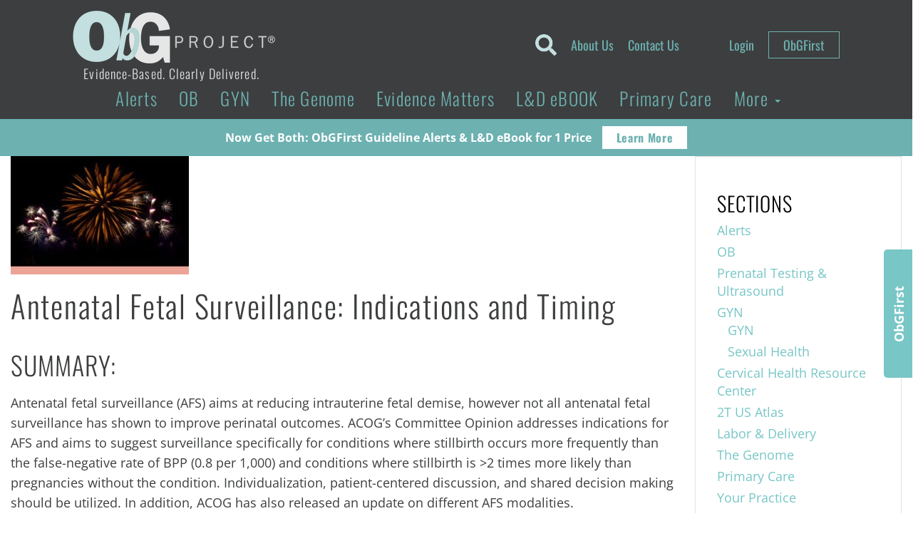

--- FILE ---
content_type: text/html; charset=UTF-8
request_url: https://www.obgproject.com/tag/bpp/
body_size: 35249
content:
<!DOCTYPE html>
<html lang="en-US">
	<head>
    	<meta charset="utf-8">
		<meta http-equiv="x-ua-compatible" content="ie=edge">
		<meta name="viewport" content="width=device-width, initial-scale=1.0, maximum-scale=1.0, user-scalable=0" /><title>BPP Archives - The ObG Project</title><link rel="preload" href="https://www.obgproject.com/wp-content/uploads/2020/07/ObG_PROJECT_Logo-284x74-1.png" as="image" fetchpriority="high"><link rel="preload" href="https://www.obgproject.com/wp-content/uploads/2020/03/anna-gru-CcDTX3joZO8-unsplash-featured-250x166.jpg" as="image" imagesrcset="https://www.obgproject.com/wp-content/uploads/2020/03/anna-gru-CcDTX3joZO8-unsplash-featured-250x166.jpg 250w, https://www.obgproject.com/wp-content/uploads/2020/03/anna-gru-CcDTX3joZO8-unsplash-featured-300x199.jpg 300w, https://www.obgproject.com/wp-content/uploads/2020/03/anna-gru-CcDTX3joZO8-unsplash-featured-270x180.jpg 270w, https://www.obgproject.com/wp-content/uploads/2020/03/anna-gru-CcDTX3joZO8-unsplash-featured-375x248.jpg 375w, https://www.obgproject.com/wp-content/uploads/2020/03/anna-gru-CcDTX3joZO8-unsplash-featured.jpg 400w" imagesizes="(max-width: 250px) 100vw, 250px" fetchpriority="high"><link rel="preload" href="https://www.obgproject.com/cf-fonts/s/open-sans/5.0.20/latin/400/normal.woff2" as="font" type="font/woff2" crossorigin fetchpriority="high"><link rel="preload" href="https://www.obgproject.com/cf-fonts/s/oswald/5.0.18/latin/700/normal.woff2" as="font" type="font/woff2" crossorigin fetchpriority="high"><link rel="preload" href="https://www.obgproject.com/cf-fonts/s/open-sans/5.0.20/latin/700/normal.woff2" as="font" type="font/woff2" crossorigin fetchpriority="high"><link rel="preload" href="https://www.obgproject.com/cf-fonts/s/oswald/5.0.18/latin/400/normal.woff2" as="font" type="font/woff2" crossorigin fetchpriority="high"><link rel="preload" href="https://www.obgproject.com/cf-fonts/s/oswald/5.0.18/latin/300/normal.woff2" as="font" type="font/woff2" crossorigin fetchpriority="high"><style id="perfmatters-used-css">button::-moz-focus-inner{padding:0;border:0;}.ugb-main-block,[class*=ugb-] form[class*=-link],[class*=ugb-]+form[class*=-link],form[class*=ugb-][class*=-link]{align-items:center;display:flex;justify-content:center;}div[class^=wp-block-ugb-]{z-index:1;}@supports (-webkit-touch-callout:inherit){[class*=ugb-]{background-attachment:scroll !important;}}@media (-ms-high-contrast:none){.ugb-feature.ugb-feature--v2 .ugb-feature__image.ugb-feature__image-has-shape.ugb-img.ugb-img--shape,.ugb-img.ugb-img--shape,::-ms-backdrop{border-radius:9999px !important;}}:root{--wcm-btn-color:#5c7676;--wcm-btn-hover-color:--wcm-btn-hover-color;}@keyframes wcm-spinner{0%{transform:rotate(0deg);}to{transform:rotate(1turn);}}#tt .mobile-link a.glossaryLinkMain,#tt div.glossary_mw_dictionary,#tt div.mw-thesaurus-container,#tt h1,#tt h2,#tt h3,#tt h4,#ttcont{color:#fff;}#tt,#tt.amp-tooltip{position:absolute;z-index:1500;opacity:.95;width:auto;display:none;}#tt iframe,#ttcont iframe{max-width:99%;}@keyframes in{from{transform:scale3d(0,1,0);transform-origin:50% 120%;}to{transform:scale3d(1,1,1);transform-origin:50% 120%;}}@keyframes out{from{transform:scale3d(1,1,1);transform-origin:50% 120%;}to{transform:scale3d(0,1,0);transform-origin:50% 120%;}}a.glossaryLink,div.glossaryLink,span.glossaryLink{text-decoration:none !important;border-bottom:1px dotted;}a.glossaryLink:hover{text-decoration:none !important;}#tt-btn-close,a.glossaryLink:focus,span.glossaryLink:focus{outline:0;}@keyframes ct-encoded-form-loader-spin{0%{transform:rotate(0);}100%{transform:rotate(360deg);}}@keyframes apbct_dog{0%,100%,75%{scale:100%;color:transparent;text-shadow:0 0 2px #aaa;}25%{scale:200%;color:unset;text-shadow:unset;}}</style>
		
		

	    <!-- HTML5 shim, for IE6-8 support of HTML5 elements -->
	    <!--[if lt IE 9]>
	      <script src="../assets/js/html5shiv.js"></script>
	    <![endif]-->
	    
	    <link rel="shortcut icon" href="/favicon.ico" type="image/x-icon">
		<link rel="icon" href="/favicon.ico" type="image/x-icon">
	
			  		  		  	
	  	<style type="text/css">@font-face {font-family:Oswald;font-style:normal;font-weight:300;src:url(/cf-fonts/s/oswald/5.0.18/cyrillic-ext/300/normal.woff2);unicode-range:U+0460-052F,U+1C80-1C88,U+20B4,U+2DE0-2DFF,U+A640-A69F,U+FE2E-FE2F;font-display:swap;}@font-face {font-family:Oswald;font-style:normal;font-weight:300;src:url(/cf-fonts/s/oswald/5.0.18/cyrillic/300/normal.woff2);unicode-range:U+0301,U+0400-045F,U+0490-0491,U+04B0-04B1,U+2116;font-display:swap;}@font-face {font-family:Oswald;font-style:normal;font-weight:300;src:url(/cf-fonts/s/oswald/5.0.18/latin-ext/300/normal.woff2);unicode-range:U+0100-02AF,U+0304,U+0308,U+0329,U+1E00-1E9F,U+1EF2-1EFF,U+2020,U+20A0-20AB,U+20AD-20CF,U+2113,U+2C60-2C7F,U+A720-A7FF;font-display:swap;}@font-face {font-family:Oswald;font-style:normal;font-weight:300;src:url(/cf-fonts/s/oswald/5.0.18/latin/300/normal.woff2);unicode-range:U+0000-00FF,U+0131,U+0152-0153,U+02BB-02BC,U+02C6,U+02DA,U+02DC,U+0304,U+0308,U+0329,U+2000-206F,U+2074,U+20AC,U+2122,U+2191,U+2193,U+2212,U+2215,U+FEFF,U+FFFD;font-display:swap;}@font-face {font-family:Oswald;font-style:normal;font-weight:300;src:url(/cf-fonts/s/oswald/5.0.18/vietnamese/300/normal.woff2);unicode-range:U+0102-0103,U+0110-0111,U+0128-0129,U+0168-0169,U+01A0-01A1,U+01AF-01B0,U+0300-0301,U+0303-0304,U+0308-0309,U+0323,U+0329,U+1EA0-1EF9,U+20AB;font-display:swap;}@font-face {font-family:Oswald;font-style:normal;font-weight:400;src:url(/cf-fonts/s/oswald/5.0.18/latin-ext/400/normal.woff2);unicode-range:U+0100-02AF,U+0304,U+0308,U+0329,U+1E00-1E9F,U+1EF2-1EFF,U+2020,U+20A0-20AB,U+20AD-20CF,U+2113,U+2C60-2C7F,U+A720-A7FF;font-display:swap;}@font-face {font-family:Oswald;font-style:normal;font-weight:400;src:url(/cf-fonts/s/oswald/5.0.18/cyrillic-ext/400/normal.woff2);unicode-range:U+0460-052F,U+1C80-1C88,U+20B4,U+2DE0-2DFF,U+A640-A69F,U+FE2E-FE2F;font-display:swap;}@font-face {font-family:Oswald;font-style:normal;font-weight:400;src:url(/cf-fonts/s/oswald/5.0.18/latin/400/normal.woff2);unicode-range:U+0000-00FF,U+0131,U+0152-0153,U+02BB-02BC,U+02C6,U+02DA,U+02DC,U+0304,U+0308,U+0329,U+2000-206F,U+2074,U+20AC,U+2122,U+2191,U+2193,U+2212,U+2215,U+FEFF,U+FFFD;font-display:swap;}@font-face {font-family:Oswald;font-style:normal;font-weight:400;src:url(/cf-fonts/s/oswald/5.0.18/vietnamese/400/normal.woff2);unicode-range:U+0102-0103,U+0110-0111,U+0128-0129,U+0168-0169,U+01A0-01A1,U+01AF-01B0,U+0300-0301,U+0303-0304,U+0308-0309,U+0323,U+0329,U+1EA0-1EF9,U+20AB;font-display:swap;}@font-face {font-family:Oswald;font-style:normal;font-weight:400;src:url(/cf-fonts/s/oswald/5.0.18/cyrillic/400/normal.woff2);unicode-range:U+0301,U+0400-045F,U+0490-0491,U+04B0-04B1,U+2116;font-display:swap;}@font-face {font-family:Oswald;font-style:normal;font-weight:700;src:url(/cf-fonts/s/oswald/5.0.18/vietnamese/700/normal.woff2);unicode-range:U+0102-0103,U+0110-0111,U+0128-0129,U+0168-0169,U+01A0-01A1,U+01AF-01B0,U+0300-0301,U+0303-0304,U+0308-0309,U+0323,U+0329,U+1EA0-1EF9,U+20AB;font-display:swap;}@font-face {font-family:Oswald;font-style:normal;font-weight:700;src:url(/cf-fonts/s/oswald/5.0.18/cyrillic/700/normal.woff2);unicode-range:U+0301,U+0400-045F,U+0490-0491,U+04B0-04B1,U+2116;font-display:swap;}@font-face {font-family:Oswald;font-style:normal;font-weight:700;src:url(/cf-fonts/s/oswald/5.0.18/cyrillic-ext/700/normal.woff2);unicode-range:U+0460-052F,U+1C80-1C88,U+20B4,U+2DE0-2DFF,U+A640-A69F,U+FE2E-FE2F;font-display:swap;}@font-face {font-family:Oswald;font-style:normal;font-weight:700;src:url(/cf-fonts/s/oswald/5.0.18/latin-ext/700/normal.woff2);unicode-range:U+0100-02AF,U+0304,U+0308,U+0329,U+1E00-1E9F,U+1EF2-1EFF,U+2020,U+20A0-20AB,U+20AD-20CF,U+2113,U+2C60-2C7F,U+A720-A7FF;font-display:swap;}@font-face {font-family:Oswald;font-style:normal;font-weight:700;src:url(/cf-fonts/s/oswald/5.0.18/latin/700/normal.woff2);unicode-range:U+0000-00FF,U+0131,U+0152-0153,U+02BB-02BC,U+02C6,U+02DA,U+02DC,U+0304,U+0308,U+0329,U+2000-206F,U+2074,U+20AC,U+2122,U+2191,U+2193,U+2212,U+2215,U+FEFF,U+FFFD;font-display:swap;}@font-face {font-family:Open Sans;font-style:normal;font-weight:400;src:url(/cf-fonts/s/open-sans/5.0.20/latin/400/normal.woff2);unicode-range:U+0000-00FF,U+0131,U+0152-0153,U+02BB-02BC,U+02C6,U+02DA,U+02DC,U+0304,U+0308,U+0329,U+2000-206F,U+2074,U+20AC,U+2122,U+2191,U+2193,U+2212,U+2215,U+FEFF,U+FFFD;font-display:swap;}@font-face {font-family:Open Sans;font-style:normal;font-weight:400;src:url(/cf-fonts/s/open-sans/5.0.20/latin-ext/400/normal.woff2);unicode-range:U+0100-02AF,U+0304,U+0308,U+0329,U+1E00-1E9F,U+1EF2-1EFF,U+2020,U+20A0-20AB,U+20AD-20CF,U+2113,U+2C60-2C7F,U+A720-A7FF;font-display:swap;}@font-face {font-family:Open Sans;font-style:normal;font-weight:400;src:url(/cf-fonts/s/open-sans/5.0.20/greek/400/normal.woff2);unicode-range:U+0370-03FF;font-display:swap;}@font-face {font-family:Open Sans;font-style:normal;font-weight:400;src:url(/cf-fonts/s/open-sans/5.0.20/vietnamese/400/normal.woff2);unicode-range:U+0102-0103,U+0110-0111,U+0128-0129,U+0168-0169,U+01A0-01A1,U+01AF-01B0,U+0300-0301,U+0303-0304,U+0308-0309,U+0323,U+0329,U+1EA0-1EF9,U+20AB;font-display:swap;}@font-face {font-family:Open Sans;font-style:normal;font-weight:400;src:url(/cf-fonts/s/open-sans/5.0.20/cyrillic-ext/400/normal.woff2);unicode-range:U+0460-052F,U+1C80-1C88,U+20B4,U+2DE0-2DFF,U+A640-A69F,U+FE2E-FE2F;font-display:swap;}@font-face {font-family:Open Sans;font-style:normal;font-weight:400;src:url(/cf-fonts/s/open-sans/5.0.20/cyrillic/400/normal.woff2);unicode-range:U+0301,U+0400-045F,U+0490-0491,U+04B0-04B1,U+2116;font-display:swap;}@font-face {font-family:Open Sans;font-style:normal;font-weight:400;src:url(/cf-fonts/s/open-sans/5.0.20/greek-ext/400/normal.woff2);unicode-range:U+1F00-1FFF;font-display:swap;}@font-face {font-family:Open Sans;font-style:normal;font-weight:400;src:url(/cf-fonts/s/open-sans/5.0.20/hebrew/400/normal.woff2);unicode-range:U+0590-05FF,U+200C-2010,U+20AA,U+25CC,U+FB1D-FB4F;font-display:swap;}@font-face {font-family:Open Sans;font-style:normal;font-weight:700;src:url(/cf-fonts/s/open-sans/5.0.20/cyrillic-ext/700/normal.woff2);unicode-range:U+0460-052F,U+1C80-1C88,U+20B4,U+2DE0-2DFF,U+A640-A69F,U+FE2E-FE2F;font-display:swap;}@font-face {font-family:Open Sans;font-style:normal;font-weight:700;src:url(/cf-fonts/s/open-sans/5.0.20/latin-ext/700/normal.woff2);unicode-range:U+0100-02AF,U+0304,U+0308,U+0329,U+1E00-1E9F,U+1EF2-1EFF,U+2020,U+20A0-20AB,U+20AD-20CF,U+2113,U+2C60-2C7F,U+A720-A7FF;font-display:swap;}@font-face {font-family:Open Sans;font-style:normal;font-weight:700;src:url(/cf-fonts/s/open-sans/5.0.20/hebrew/700/normal.woff2);unicode-range:U+0590-05FF,U+200C-2010,U+20AA,U+25CC,U+FB1D-FB4F;font-display:swap;}@font-face {font-family:Open Sans;font-style:normal;font-weight:700;src:url(/cf-fonts/s/open-sans/5.0.20/cyrillic/700/normal.woff2);unicode-range:U+0301,U+0400-045F,U+0490-0491,U+04B0-04B1,U+2116;font-display:swap;}@font-face {font-family:Open Sans;font-style:normal;font-weight:700;src:url(/cf-fonts/s/open-sans/5.0.20/vietnamese/700/normal.woff2);unicode-range:U+0102-0103,U+0110-0111,U+0128-0129,U+0168-0169,U+01A0-01A1,U+01AF-01B0,U+0300-0301,U+0303-0304,U+0308-0309,U+0323,U+0329,U+1EA0-1EF9,U+20AB;font-display:swap;}@font-face {font-family:Open Sans;font-style:normal;font-weight:700;src:url(/cf-fonts/s/open-sans/5.0.20/greek-ext/700/normal.woff2);unicode-range:U+1F00-1FFF;font-display:swap;}@font-face {font-family:Open Sans;font-style:normal;font-weight:700;src:url(/cf-fonts/s/open-sans/5.0.20/latin/700/normal.woff2);unicode-range:U+0000-00FF,U+0131,U+0152-0153,U+02BB-02BC,U+02C6,U+02DA,U+02DC,U+0304,U+0308,U+0329,U+2000-206F,U+2074,U+20AC,U+2122,U+2191,U+2193,U+2212,U+2215,U+FEFF,U+FFFD;font-display:swap;}@font-face {font-family:Open Sans;font-style:normal;font-weight:700;src:url(/cf-fonts/s/open-sans/5.0.20/greek/700/normal.woff2);unicode-range:U+0370-03FF;font-display:swap;}</style>

		<meta http-equiv="Content-Security-Policy" content="upgrade-insecure-requests">
		
		<link rel="apple-touch-icon" sizes="180x180" href="/apple-touch-icon.png?v=2023">
		<link rel="icon" type="image/png" sizes="32x32" href="/favicon-32x32.png?v=2023">
		<link rel="icon" type="image/png" sizes="16x16" href="/favicon-16x16.png?v=2023">
		<link rel="manifest" href="/site.webmanifest?v=2023">
		<link rel="mask-icon" href="/safari-pinned-tab.svg?v=2023" color="#6db1b1">
		<link rel="shortcut icon" href="/favicon.ico?v=2023">
		<meta name="apple-mobile-web-app-title" content="ObG Project">
		<meta name="application-name" content="ObG Project">
		<meta name="msapplication-TileColor" content="#00aba9">
		<meta name="theme-color" content="#ffffff">	
	    <meta name='robots' content='noindex, follow' />
	<style>img:is([sizes="auto" i], [sizes^="auto," i]) { contain-intrinsic-size: 3000px 1500px }</style>
	
            <script data-no-defer="1" data-ezscrex="false" data-cfasync="false" data-pagespeed-no-defer data-cookieconsent="ignore">
                var ctPublicFunctions = {"_ajax_nonce":"cac2bd408f","_rest_nonce":"1907d76860","_ajax_url":"\/wp-admin\/admin-ajax.php","_rest_url":"https:\/\/www.obgproject.com\/wp-json\/","data__cookies_type":"none","data__ajax_type":"rest","data__bot_detector_enabled":"1","data__frontend_data_log_enabled":1,"cookiePrefix":"","wprocket_detected":false,"host_url":"www.obgproject.com","text__ee_click_to_select":"Click to select the whole data","text__ee_original_email":"The complete one is","text__ee_got_it":"Got it","text__ee_blocked":"Blocked","text__ee_cannot_connect":"Cannot connect","text__ee_cannot_decode":"Can not decode email. Unknown reason","text__ee_email_decoder":"CleanTalk email decoder","text__ee_wait_for_decoding":"The magic is on the way!","text__ee_decoding_process":"Please wait a few seconds while we decode the contact data."}
            </script>
        
            <script data-no-defer="1" data-ezscrex="false" data-cfasync="false" data-pagespeed-no-defer data-cookieconsent="ignore">
                var ctPublic = {"_ajax_nonce":"cac2bd408f","settings__forms__check_internal":"0","settings__forms__check_external":"0","settings__forms__force_protection":"0","settings__forms__search_test":"0","settings__data__bot_detector_enabled":"1","settings__sfw__anti_crawler":0,"blog_home":"https:\/\/www.obgproject.com\/","pixel__setting":"3","pixel__enabled":false,"pixel__url":null,"data__email_check_before_post":"1","data__email_check_exist_post":"0","data__cookies_type":"none","data__key_is_ok":true,"data__visible_fields_required":true,"wl_brandname":"Anti-Spam by CleanTalk","wl_brandname_short":"CleanTalk","ct_checkjs_key":1130759390,"emailEncoderPassKey":"af1fe2ce60a17e87cbd05465a44f4edd","bot_detector_forms_excluded":"W10=","advancedCacheExists":false,"varnishCacheExists":false,"wc_ajax_add_to_cart":true}
            </script>
        	<!-- Google Tag Manager -->
	<script>
	(function(w,d,s,l,i){w[l]=w[l]||[];w[l].push({'gtm.start':
	new Date().getTime(),event:'gtm.js'});var f=d.getElementsByTagName(s)[0],
	j=d.createElement(s),dl=l!='dataLayer'?'&l='+l:'';j.async=true;j.src=
	'https://www.googletagmanager.com/gtm.js?id='+i+dl;f.parentNode.insertBefore(j,f);
	})(window,document,'script','dataLayer','GTM-M8H6QKN');</script>
	<!-- End Google Tag Manager -->
	
<!-- Google Tag Manager by PYS -->
    <script data-cfasync="false" data-pagespeed-no-defer>
	    window.dataLayerPYS = window.dataLayerPYS || [];
	</script>
<!-- End Google Tag Manager by PYS -->
	<!-- This site is optimized with the Yoast SEO plugin v26.4 - https://yoast.com/wordpress/plugins/seo/ -->
	<meta property="og:locale" content="en_US" />
	<meta property="og:type" content="article" />
	<meta property="og:title" content="BPP Archives - The ObG Project" />
	<meta property="og:url" content="https://www.obgproject.com/tag/bpp/" />
	<meta property="og:site_name" content="The ObG Project" />
	<meta property="og:image" content="https://www.obgproject.com/wp-content/uploads/2017/01/Home-page-w-GDM.jpg" />
	<meta property="og:image:width" content="1220" />
	<meta property="og:image:height" content="686" />
	<meta property="og:image:type" content="image/jpeg" />
	<meta name="twitter:card" content="summary_large_image" />
	<meta name="twitter:site" content="@TheObGProject" />
	<script type="application/ld+json" class="yoast-schema-graph">{"@context":"https://schema.org","@graph":[{"@type":"CollectionPage","@id":"https://www.obgproject.com/tag/bpp/","url":"https://www.obgproject.com/tag/bpp/","name":"BPP Archives - The ObG Project","isPartOf":{"@id":"https://www.obgproject.com/#website"},"primaryImageOfPage":{"@id":"https://www.obgproject.com/tag/bpp/#primaryimage"},"image":{"@id":"https://www.obgproject.com/tag/bpp/#primaryimage"},"thumbnailUrl":"https://www.obgproject.com/wp-content/uploads/2020/03/anna-gru-CcDTX3joZO8-unsplash-featured.jpg","breadcrumb":{"@id":"https://www.obgproject.com/tag/bpp/#breadcrumb"},"inLanguage":"en-US"},{"@type":"ImageObject","inLanguage":"en-US","@id":"https://www.obgproject.com/tag/bpp/#primaryimage","url":"https://www.obgproject.com/wp-content/uploads/2020/03/anna-gru-CcDTX3joZO8-unsplash-featured.jpg","contentUrl":"https://www.obgproject.com/wp-content/uploads/2020/03/anna-gru-CcDTX3joZO8-unsplash-featured.jpg","width":400,"height":265},{"@type":"BreadcrumbList","@id":"https://www.obgproject.com/tag/bpp/#breadcrumb","itemListElement":[{"@type":"ListItem","position":1,"name":"Home","item":"https://www.obgproject.com/"},{"@type":"ListItem","position":2,"name":"BPP"}]},{"@type":"WebSite","@id":"https://www.obgproject.com/#website","url":"https://www.obgproject.com/","name":"The ObG Project","description":"Evidence-Based. Clearly Delivered.","potentialAction":[{"@type":"SearchAction","target":{"@type":"EntryPoint","urlTemplate":"https://www.obgproject.com/?s={search_term_string}"},"query-input":{"@type":"PropertyValueSpecification","valueRequired":true,"valueName":"search_term_string"}}],"inLanguage":"en-US"}]}</script>
	<!-- / Yoast SEO plugin. -->


<script type="pmdelayedscript" id="pys-version-script" data-perfmatters-type="application/javascript" data-cfasync="false" data-no-optimize="1" data-no-defer="1" data-no-minify="1">console.log('PixelYourSite Free version 11.1.3');</script>
<link rel='dns-prefetch' href='//www.googletagmanager.com' />
<link rel='dns-prefetch' href='//fd.cleantalk.org' />
<link rel='dns-prefetch' href='//use.fontawesome.com' />
<link rel="stylesheet" id="wpfp-css" type="text/css" data-pmdelayedstyle="https://www.obgproject.com/wp-content/plugins/wp-favorite-posts/wpfp.css">
<link rel="stylesheet" id="wp_native-css" type="text/css" media="all" data-pmdelayedstyle="https://www.obgproject.com/wp-content/themes/thunder_road/css/wp_native-min.css?ver=6.8.3">
<link rel="stylesheet" id="wpas-magnific-css" type="text/css" media="all" data-pmdelayedstyle="https://www.obgproject.com/wp-content/plugins/awesome-support/assets/admin/css/vendor/magnific-popup.css?ver=6.3.6">
<link rel="stylesheet" id="wpas-admin-popup-css" type="text/css" media="all" data-pmdelayedstyle="https://www.obgproject.com/wp-content/plugins/awesome-support/assets/admin/css/admin-popup.css?ver=6.3.6">
<link rel='stylesheet' id='wp-block-library-css' href='https://www.obgproject.com/wp-includes/css/dist/block-library/style.min.css?ver=6.8.3' type='text/css' media='all' />
<style id='classic-theme-styles-inline-css' type='text/css'>
/*! This file is auto-generated */
.wp-block-button__link{color:#fff;background-color:#32373c;border-radius:9999px;box-shadow:none;text-decoration:none;padding:calc(.667em + 2px) calc(1.333em + 2px);font-size:1.125em}.wp-block-file__button{background:#32373c;color:#fff;text-decoration:none}
</style>
<style id='qsm-quiz-style-inline-css' type='text/css'>


</style>
<link rel="stylesheet" id="ugb-style-css-v2-css" type="text/css" media="all" data-pmdelayedstyle="https://www.obgproject.com/wp-content/plugins/stackable-ultimate-gutenberg-blocks/dist/deprecated/frontend_blocks_deprecated_v2.css?ver=3.19.2">
<style id='ugb-style-css-v2-inline-css' type='text/css'>
:root {
			--content-width: 900px;
		}
</style>
<link rel="stylesheet" id="wc-memberships-blocks-css" type="text/css" media="all" data-pmdelayedstyle="https://www.obgproject.com/wp-content/plugins/woocommerce-memberships/assets/css/blocks/wc-memberships-blocks.min.css?ver=1.27.2">
<style id='obgproject-accordion-list-style-inline-css' type='text/css'>
.obg-accordion-list{
    border-radius: 30px;
    margin: 10px 0;
    padding: 15px 7px;
    overflow: hidden;
    font-family: 'Open Sans', sans-serif;
}
.obg-accordion-list .obg-accordion-title{
    margin: 0;
    cursor: pointer;
    display: flex;
    align-items: center;
    position: relative;
    transition: background-color 0.1s;
}
.obg-accordion-list .obg-accordion-title .dashicons{
    font-size: 40px;
    width: 30px;
    margin-right:10px;
    height: 30px;
    display: inline-flex;
    align-items: center;
}
.obg-accordion-list .obg-accordion-content, .obg-accordion-list .obg-accordion-input{
    display: none;
}
.obg-accordion-list .obg-accordion-input:checked ~ .obg-accordion-content{
    display: block;
    padding: 15px 20px;
}
.obg-accordion-list .obg-accordion-input:checked ~ .obg-accordion-title .dashicons::before{
    content: "\f140";
}
/*Editor*/
.wp-block-obgproject-accordion-list.wp-block{
    background:transparent !important;
}



</style>
<link rel="stylesheet" id="create-block-iframe-modal-block-css" type="text/css" media="all" data-pmdelayedstyle="https://www.obgproject.com/wp-content/themes/thunder_road-child/gutenberg-blocks/iframe-modal/css/style-index.css?ver=1.0">
<link rel="stylesheet" id="dlp-login-forms-css" type="text/css" media="all" data-pmdelayedstyle="https://www.obgproject.com/wp-content/plugins/document-library-pro/assets/css/dlp-login-forms.css?ver=3.0.2">
<link rel="stylesheet" id="amazon-payments-advanced-blocks-log-out-banner-css" type="text/css" media="all" data-pmdelayedstyle="https://www.obgproject.com/wp-content/plugins/woocommerce-gateway-amazon-payments-advanced/build/js/blocks/log-out-banner/style-index.css?ver=7b7a8388c5cd363f116c">
<style id='global-styles-inline-css' type='text/css'>
:root{--wp--preset--aspect-ratio--square: 1;--wp--preset--aspect-ratio--4-3: 4/3;--wp--preset--aspect-ratio--3-4: 3/4;--wp--preset--aspect-ratio--3-2: 3/2;--wp--preset--aspect-ratio--2-3: 2/3;--wp--preset--aspect-ratio--16-9: 16/9;--wp--preset--aspect-ratio--9-16: 9/16;--wp--preset--color--black: #000000;--wp--preset--color--cyan-bluish-gray: #abb8c3;--wp--preset--color--white: #ffffff;--wp--preset--color--pale-pink: #f78da7;--wp--preset--color--vivid-red: #cf2e2e;--wp--preset--color--luminous-vivid-orange: #ff6900;--wp--preset--color--luminous-vivid-amber: #fcb900;--wp--preset--color--light-green-cyan: #7bdcb5;--wp--preset--color--vivid-green-cyan: #00d084;--wp--preset--color--pale-cyan-blue: #8ed1fc;--wp--preset--color--vivid-cyan-blue: #0693e3;--wp--preset--color--vivid-purple: #9b51e0;--wp--preset--gradient--vivid-cyan-blue-to-vivid-purple: linear-gradient(135deg,rgba(6,147,227,1) 0%,rgb(155,81,224) 100%);--wp--preset--gradient--light-green-cyan-to-vivid-green-cyan: linear-gradient(135deg,rgb(122,220,180) 0%,rgb(0,208,130) 100%);--wp--preset--gradient--luminous-vivid-amber-to-luminous-vivid-orange: linear-gradient(135deg,rgba(252,185,0,1) 0%,rgba(255,105,0,1) 100%);--wp--preset--gradient--luminous-vivid-orange-to-vivid-red: linear-gradient(135deg,rgba(255,105,0,1) 0%,rgb(207,46,46) 100%);--wp--preset--gradient--very-light-gray-to-cyan-bluish-gray: linear-gradient(135deg,rgb(238,238,238) 0%,rgb(169,184,195) 100%);--wp--preset--gradient--cool-to-warm-spectrum: linear-gradient(135deg,rgb(74,234,220) 0%,rgb(151,120,209) 20%,rgb(207,42,186) 40%,rgb(238,44,130) 60%,rgb(251,105,98) 80%,rgb(254,248,76) 100%);--wp--preset--gradient--blush-light-purple: linear-gradient(135deg,rgb(255,206,236) 0%,rgb(152,150,240) 100%);--wp--preset--gradient--blush-bordeaux: linear-gradient(135deg,rgb(254,205,165) 0%,rgb(254,45,45) 50%,rgb(107,0,62) 100%);--wp--preset--gradient--luminous-dusk: linear-gradient(135deg,rgb(255,203,112) 0%,rgb(199,81,192) 50%,rgb(65,88,208) 100%);--wp--preset--gradient--pale-ocean: linear-gradient(135deg,rgb(255,245,203) 0%,rgb(182,227,212) 50%,rgb(51,167,181) 100%);--wp--preset--gradient--electric-grass: linear-gradient(135deg,rgb(202,248,128) 0%,rgb(113,206,126) 100%);--wp--preset--gradient--midnight: linear-gradient(135deg,rgb(2,3,129) 0%,rgb(40,116,252) 100%);--wp--preset--font-size--small: 13px;--wp--preset--font-size--medium: 20px;--wp--preset--font-size--large: 36px;--wp--preset--font-size--x-large: 42px;--wp--preset--spacing--20: 0.44rem;--wp--preset--spacing--30: 0.67rem;--wp--preset--spacing--40: 1rem;--wp--preset--spacing--50: 1.5rem;--wp--preset--spacing--60: 2.25rem;--wp--preset--spacing--70: 3.38rem;--wp--preset--spacing--80: 5.06rem;--wp--preset--shadow--natural: 6px 6px 9px rgba(0, 0, 0, 0.2);--wp--preset--shadow--deep: 12px 12px 50px rgba(0, 0, 0, 0.4);--wp--preset--shadow--sharp: 6px 6px 0px rgba(0, 0, 0, 0.2);--wp--preset--shadow--outlined: 6px 6px 0px -3px rgba(255, 255, 255, 1), 6px 6px rgba(0, 0, 0, 1);--wp--preset--shadow--crisp: 6px 6px 0px rgba(0, 0, 0, 1);}:where(.is-layout-flex){gap: 0.5em;}:where(.is-layout-grid){gap: 0.5em;}body .is-layout-flex{display: flex;}.is-layout-flex{flex-wrap: wrap;align-items: center;}.is-layout-flex > :is(*, div){margin: 0;}body .is-layout-grid{display: grid;}.is-layout-grid > :is(*, div){margin: 0;}:where(.wp-block-columns.is-layout-flex){gap: 2em;}:where(.wp-block-columns.is-layout-grid){gap: 2em;}:where(.wp-block-post-template.is-layout-flex){gap: 1.25em;}:where(.wp-block-post-template.is-layout-grid){gap: 1.25em;}.has-black-color{color: var(--wp--preset--color--black) !important;}.has-cyan-bluish-gray-color{color: var(--wp--preset--color--cyan-bluish-gray) !important;}.has-white-color{color: var(--wp--preset--color--white) !important;}.has-pale-pink-color{color: var(--wp--preset--color--pale-pink) !important;}.has-vivid-red-color{color: var(--wp--preset--color--vivid-red) !important;}.has-luminous-vivid-orange-color{color: var(--wp--preset--color--luminous-vivid-orange) !important;}.has-luminous-vivid-amber-color{color: var(--wp--preset--color--luminous-vivid-amber) !important;}.has-light-green-cyan-color{color: var(--wp--preset--color--light-green-cyan) !important;}.has-vivid-green-cyan-color{color: var(--wp--preset--color--vivid-green-cyan) !important;}.has-pale-cyan-blue-color{color: var(--wp--preset--color--pale-cyan-blue) !important;}.has-vivid-cyan-blue-color{color: var(--wp--preset--color--vivid-cyan-blue) !important;}.has-vivid-purple-color{color: var(--wp--preset--color--vivid-purple) !important;}.has-black-background-color{background-color: var(--wp--preset--color--black) !important;}.has-cyan-bluish-gray-background-color{background-color: var(--wp--preset--color--cyan-bluish-gray) !important;}.has-white-background-color{background-color: var(--wp--preset--color--white) !important;}.has-pale-pink-background-color{background-color: var(--wp--preset--color--pale-pink) !important;}.has-vivid-red-background-color{background-color: var(--wp--preset--color--vivid-red) !important;}.has-luminous-vivid-orange-background-color{background-color: var(--wp--preset--color--luminous-vivid-orange) !important;}.has-luminous-vivid-amber-background-color{background-color: var(--wp--preset--color--luminous-vivid-amber) !important;}.has-light-green-cyan-background-color{background-color: var(--wp--preset--color--light-green-cyan) !important;}.has-vivid-green-cyan-background-color{background-color: var(--wp--preset--color--vivid-green-cyan) !important;}.has-pale-cyan-blue-background-color{background-color: var(--wp--preset--color--pale-cyan-blue) !important;}.has-vivid-cyan-blue-background-color{background-color: var(--wp--preset--color--vivid-cyan-blue) !important;}.has-vivid-purple-background-color{background-color: var(--wp--preset--color--vivid-purple) !important;}.has-black-border-color{border-color: var(--wp--preset--color--black) !important;}.has-cyan-bluish-gray-border-color{border-color: var(--wp--preset--color--cyan-bluish-gray) !important;}.has-white-border-color{border-color: var(--wp--preset--color--white) !important;}.has-pale-pink-border-color{border-color: var(--wp--preset--color--pale-pink) !important;}.has-vivid-red-border-color{border-color: var(--wp--preset--color--vivid-red) !important;}.has-luminous-vivid-orange-border-color{border-color: var(--wp--preset--color--luminous-vivid-orange) !important;}.has-luminous-vivid-amber-border-color{border-color: var(--wp--preset--color--luminous-vivid-amber) !important;}.has-light-green-cyan-border-color{border-color: var(--wp--preset--color--light-green-cyan) !important;}.has-vivid-green-cyan-border-color{border-color: var(--wp--preset--color--vivid-green-cyan) !important;}.has-pale-cyan-blue-border-color{border-color: var(--wp--preset--color--pale-cyan-blue) !important;}.has-vivid-cyan-blue-border-color{border-color: var(--wp--preset--color--vivid-cyan-blue) !important;}.has-vivid-purple-border-color{border-color: var(--wp--preset--color--vivid-purple) !important;}.has-vivid-cyan-blue-to-vivid-purple-gradient-background{background: var(--wp--preset--gradient--vivid-cyan-blue-to-vivid-purple) !important;}.has-light-green-cyan-to-vivid-green-cyan-gradient-background{background: var(--wp--preset--gradient--light-green-cyan-to-vivid-green-cyan) !important;}.has-luminous-vivid-amber-to-luminous-vivid-orange-gradient-background{background: var(--wp--preset--gradient--luminous-vivid-amber-to-luminous-vivid-orange) !important;}.has-luminous-vivid-orange-to-vivid-red-gradient-background{background: var(--wp--preset--gradient--luminous-vivid-orange-to-vivid-red) !important;}.has-very-light-gray-to-cyan-bluish-gray-gradient-background{background: var(--wp--preset--gradient--very-light-gray-to-cyan-bluish-gray) !important;}.has-cool-to-warm-spectrum-gradient-background{background: var(--wp--preset--gradient--cool-to-warm-spectrum) !important;}.has-blush-light-purple-gradient-background{background: var(--wp--preset--gradient--blush-light-purple) !important;}.has-blush-bordeaux-gradient-background{background: var(--wp--preset--gradient--blush-bordeaux) !important;}.has-luminous-dusk-gradient-background{background: var(--wp--preset--gradient--luminous-dusk) !important;}.has-pale-ocean-gradient-background{background: var(--wp--preset--gradient--pale-ocean) !important;}.has-electric-grass-gradient-background{background: var(--wp--preset--gradient--electric-grass) !important;}.has-midnight-gradient-background{background: var(--wp--preset--gradient--midnight) !important;}.has-small-font-size{font-size: var(--wp--preset--font-size--small) !important;}.has-medium-font-size{font-size: var(--wp--preset--font-size--medium) !important;}.has-large-font-size{font-size: var(--wp--preset--font-size--large) !important;}.has-x-large-font-size{font-size: var(--wp--preset--font-size--x-large) !important;}
:where(.wp-block-post-template.is-layout-flex){gap: 1.25em;}:where(.wp-block-post-template.is-layout-grid){gap: 1.25em;}
:where(.wp-block-columns.is-layout-flex){gap: 2em;}:where(.wp-block-columns.is-layout-grid){gap: 2em;}
:root :where(.wp-block-pullquote){font-size: 1.5em;line-height: 1.6;}
</style>
<link rel="stylesheet" id="cmtooltip-css" type="text/css" media="all" data-pmdelayedstyle="https://www.obgproject.com/wp-content/plugins/TooltipProPlus/assets/css/tooltip.min.css?ver=4.4.2">
<style id='cmtooltip-inline-css' type='text/css'>
#tt {
				z-index: 1500;
		}
        #tt #ttcont div.glossaryItemTitle {
            width: calc(100% + 9);
            border-top-left-radius: 6px;
            border-top-right-radius: 6px;
            padding: 0;
            text-align: initial;
            margin: -2px 20px 10px;
					color: #000000  !important;
		
		
					font-size: 13px !important;
		        }

		#tt #ttcont div.glossaryItemBody {
		padding: 0;
					font-size: 13px;
				}
		#tt #ttcont .mobile-link{
					font-size: 13px;
				}

		.mobile-link a.glossaryLink {
		color: #fff !important;
		}
		.mobile-link:before{content: "Learn More: "}

		
		
		.tiles ul.glossaryList li {
		min-width: 85px !important;
		width:85px !important;
		}
		.tiles ul.glossaryList span { min-width:85px; width:85px;  }
		.cm-glossary.tiles.big ul.glossaryList a { min-width:179px; width:179px }
		.cm-glossary.tiles.big ul.glossaryList span { min-width:179px; width:179px; }

				span.glossaryLink, a.glossaryLink {
		border-bottom: dotted 2px #8224e3;					color: #000000 !important;
				}
		span.glossaryLink.temporary, a.glossaryLink.temporary {
		border-bottom: dotted 2px ;		}
		span.glossaryLink:hover, a.glossaryLink:hover {
		border-bottom: solid 1px #333333;					color:#333333 !important;
				}

				.glossaryList .glossary-link-title {
		font-weight: normal !important;
		}

		
					#tt #tt-btn-close{ color: #222 !important}
		
		.cm-glossary.grid ul.glossaryList li:not(.the-index-letter)  { width: 200px !important}

					#tt #tt-btn-close{
			direction: rtl;
			font-size: 20px !important
			}
		
		
					#tt #ttcont glossaryItemBody * {color: #ffffff}
		

		
		
		
		
					#ttcont {
			box-shadow: 0px 0px 20px #666666;
			-moz-box-shadow: 0px 0px 20px #666666;
			-webkit-box-shadow: 0px 0px 20px #666666;
			}
					.cm-glossary.term-carousel .slick-slide,
			.cm-glossary.tiles-with-definition ul > li { height: 250px !important}
					.cm-glossary.tiles-with-definition ul {
			grid-template-columns: repeat(auto-fill, 220px) !important;
			}
					.cm-glossary.flipboxes-with-definition #glossaryList.glossaryList {
			grid-template-columns: repeat(6, 1fr);
			}
			.cm-glossary.flipboxes-with-definition #glossaryList.glossaryList > li > div.term-block > .glossaryLinkMain,
			.cm-glossary.flipboxes-with-definition #glossaryList.glossaryList > li > div.term-block > .glossaryLink,
			.cm-glossary.flipboxes-with-definition #glossaryList.glossaryList .glossary_itemdesc .glossary-read-more-link {
			background-color: #cecece;
			}
			.cm-glossary.flipboxes-with-definition #glossaryList.glossaryList > li,
			.cm-glossary.flipboxes-with-definition #glossaryList.glossaryList > li > div.term-block > .glossaryLinkMain,
			.cm-glossary.flipboxes-with-definition #glossaryList.glossaryList > li > div.term-block > .glossaryLink,
			.cm-glossary.flipboxes-with-definition #glossaryList.glossaryList > li > div.term-block > .glossary_itemdesc {
			height: 160px;
			}
		
            .cm-glossary.accordion-view .ln-letters a{
            color: ;
            width: fit-content;
            border: none;
            font-weight: bold;
            display: inline-block;
            float: unset;
            }

            .cm-glossary.accordion-view .glossaryList li.active-term .glossary-link-title{
            color:  !important;
            }

            .cm-glossary.accordion-view .glossaryList li .glossary-link-title span.dashicons{
            color: #8e2c85;
            }

            .cm-glossary.accordion-view .the-index-letter{
            background-color: ;
            border-radius: 5px;
            margin: 10px 0;
            }

            .cm-glossary.accordion-view .the-index-letter > * {
            color: ;
            }

        
            .cm-glossary.cards-view .ln-letters {
                border: none;
                text-align: center;
            }

            .cm-glossary.cards-view .ln-letters a{
                color: #000;
                width: fit-content;
                border: none;
                font-weight: bold;
                display: inline-block;
                float: unset;
                font-size: 13px;
            }

            .cm-glossary.cards-view .ln-letters .ln-disabled{
                opacity: 0.4;
                cursor: default;
            }

            .cm-glossary.cards-view .glossaryList {
                display: flex;
                flex-wrap: wrap;
                gap: 10px;
                padding: 0;
                width: 100%;
                justify-content: flex-start;
            }

            .cm-glossary.cards-view .glossaryList li.the-index-letter{
                width:100% !important;
                font-size: 30px;
                font-weight: bold;
                color: #000;
            }

            .cm-glossary.cards-view .glossaryList li.the-index-letter *{
                margin: 0 0 15px 15px;
            }

            .cm-glossary.cards-view .glossaryList li:not(.the-index-letter, .the-letter-separator){
                display: flex;
                font-weight: normal;
                width: 30%;
                float: left;
                margin: 0 1% 10px;
                list-style: none;
                background-color: #fff !important;
                color: #000;
                border: 1px solid #ededf2;
                padding: 13px !important;
                box-shadow: 0 0.625rem 3.125rem rgba(12, 39, 19, 0.2);
                transition: border-top-color .2s ease-in-out, border-top-width .2s ease-in-out, box-shadow .2s ease-in-out;
            }

            .cm-glossary.cards-view .glossaryList li .glossary-link-title {
                color: #000 !important;
                border: none !important;
            }

            .cm-glossary.cards-view .glossaryList li .glossary_itemdesc {
                color: #000 !important;
            }

            .cm-glossary.cards-view .glossaryList li *{
                all: unset;
                text-decoration: none;
                display: block;
            }

            .cm-glossary.cards-view .glossaryList li:not(.the-index-letter, .the-letter-separator):hover{
                border-top-width: 2px;
                border-top-color: #6bd386;
                box-shadow: 0 0.625rem 3.125rem rgba(0, 0, 0, .1);
            }
            .cm-glossary.cards-view .glossaryList li .glossary-link-title span{
                font-weight: bold !important;
                font-size: 24px;
                margin-bottom: 13px;
                display: inline-block;
            }

            .cm-glossary.cards-view .glossaryList li:hover .glossary-link-title span{
                color: #6bd386 !important;
            }


        
		.glossary-search-wrapper {
		display: inline-block;
				}


		
		input.glossary-search-term {
				outline: none;
							border-style: none;
														}


		
		
		button.glossary-search.button {
		outline: none;
							border-style: none;
										}
</style>
<link rel="stylesheet" id="cleantalk-public-css-css" type="text/css" media="all" data-pmdelayedstyle="https://www.obgproject.com/wp-content/plugins/cleantalk-spam-protect/css/cleantalk-public.min.css?ver=6.68_1763944147">
<link rel="stylesheet" id="cleantalk-email-decoder-css-css" type="text/css" media="all" data-pmdelayedstyle="https://www.obgproject.com/wp-content/plugins/cleantalk-spam-protect/css/cleantalk-email-decoder.min.css?ver=6.68_1763944147">
<link rel='stylesheet' id='woocommerce-layout-css' href='https://www.obgproject.com/wp-content/plugins/woocommerce/assets/css/woocommerce-layout.css?ver=10.3.5' type='text/css' media='all' />
<link rel='stylesheet' id='woocommerce-smallscreen-css' href='https://www.obgproject.com/wp-content/plugins/woocommerce/assets/css/woocommerce-smallscreen.css?ver=10.3.5' type='text/css' media='only screen and (max-width: 768px)' />
<link rel='stylesheet' id='woocommerce-general-css' href='https://www.obgproject.com/wp-content/plugins/woocommerce/assets/css/woocommerce.css?ver=10.3.5' type='text/css' media='all' />
<style id='woocommerce-inline-inline-css' type='text/css'>
.woocommerce form .form-row .required { visibility: visible; }
</style>
<link rel="stylesheet" id="metorik-css-css" type="text/css" media="all" data-pmdelayedstyle="https://www.obgproject.com/wp-content/plugins/metorik-helper/assets/css/metorik.css?ver=2.0.10">
<link rel='stylesheet' id='brands-styles-css' href='https://www.obgproject.com/wp-content/plugins/woocommerce/assets/css/brands.css?ver=10.3.5' type='text/css' media='all' />
<link rel="stylesheet" id="wc-memberships-frontend-css" type="text/css" media="all" data-pmdelayedstyle="https://www.obgproject.com/wp-content/plugins/woocommerce-memberships/assets/css/frontend/wc-memberships-frontend.min.css?ver=1.27.2">
<link rel='stylesheet' id='parent-style-css' href='https://www.obgproject.com/wp-content/themes/thunder_road/style-min.css?ver=6.8.3' type='text/css' media='all' />
<link rel='stylesheet' id='child-style-css' href='https://www.obgproject.com/wp-content/themes/thunder_road-child/style-min.css?ver=4.121311002129899243484' type='text/css' media='all' />
<link rel='stylesheet' id='lity-css' href='https://www.obgproject.com/wp-content/themes/thunder_road-child/css/lity.min.css?ver=1' type='text/css' media='all' />
<link rel='stylesheet' id='fontawesome-css' href='https://use.fontawesome.com/releases/v5.2.0/css/all.css?ver=1' type='text/css' media='all' />
<link rel="stylesheet" id="heateor_sssp_frontend_css-css" type="text/css" media="all" data-pmdelayedstyle="https://www.obgproject.com/wp-content/plugins/sassy-social-share-premium/public/css/sassy-social-share-premium-public.css?ver=1.1.66">
<style id='heateor_sssp_frontend_css-inline-css' type='text/css'>
.heateor_sssp_button_instagram span.heateor_sssp_svg,a.heateor_sssp_instagram span.heateor_sssp_svg{background:radial-gradient(circle at 30% 107%,#fdf497 0,#fdf497 5%,#fd5949 45%,#d6249f 60%,#285aeb 90%)}div.heateor_sssp_horizontal_sharing a.heateor_sssp_button_instagram span.heateor_sssp_svg{background:transparent!important;}div.heateor_sssp_standard_follow_icons_container a.heateor_sssp_button_instagram span{background:transparent;}div.heateor_sssp_horizontal_sharing a.heateor_sssp_button_instagram span.heateor_sssp_svg:hover{background:transparent!important}div.heateor_sssp_standard_follow_icons_container a.heateor_sssp_button_instagram span:hover{background:transparent;}.heateor_sssp_horizontal_sharing span.heateor_sssp_svg,.heateor_sssp_standard_follow_icons_container .heateor_sssp_svg{background-color:transparent!important;background:transparent!important;color:#3d3e3f;border-width:1.5px;border-style:solid;border-color:#3d3e3f}div.heateor_sssp_horizontal_sharing span.heateor_sssp_svg svg:hover path:not(.heateor_sssp_no_fill),div.heateor_sssp_horizontal_sharing span.heateor_sssp_svg svg:hover ellipse, div.heateor_sssp_horizontal_sharing span.heateor_sssp_svg svg:hover circle, div.heateor_sssp_horizontal_sharing span.heateor_sssp_svg svg:hover polygon, div.heateor_sssp_horizontal_sharing span.heateor_sssp_svg svg:hover rect{
		        fill:#000000}div.heateor_sssp_horizontal_sharing span.heateor_sssp_svg svg:hover .heateor_sssp_svg_stroke{stroke:#000000}div.heateor_sssp_horizontal_sharing span.heateor_sssp_svg:hover{border-width:1.5px;border-style:solid}.heateor_sssp_horizontal_sharing span.heateor_sssp_svg:hover,.heateor_sssp_standard_follow_icons_container .heateor_sssp_svg:hover{background-color:transparent!important;background:transparent!important;color:#000000;border-color:#000000}.heateor_sssp_vertical_sharing span.heateor_sssp_svg,.heateor_sssp_floating_follow_icons_container .heateor_sssp_svg{color:#fff;border-width:0px;border-style:solid;border-color:transparent}.heateor_sssp_vertical_sharing span.heateor_sssp_svg:hover,.heateor_sssp_floating_follow_icons_container .heateor_sssp_svg:hover{border-color:transparent}div.heateor_sssp_sharing_container div.heateor_sssp_sharing_ul{padding-top: 10px;}
div.heateor_sssp_sharing_container div.heateor_sssp_sharing_ul a.heateor_sssp_facebook,div.heateor_sssp_sharing_container div.heateor_sssp_sharing_ul a.heateor_sssp_button_x{margin-right:10px;}
div.heateor_sssp_sharing_container div.heateor_sssp_sharing_ul a.heateor_sssp_facebook svg{height:80%;}
div.heateor_sssp_sharing_container div.heateor_sssp_sharing_ul a.heateor_sssp_button_x svg{height:70%;}
div.heateor_sssp_sharing_container div.heateor_sssp_sharing_ul a:not(.heateor_sssp_button_email) .heateor_sssp_svg{display:flex !important;align-items:center;}
.social-share-wrapper{padding-top: 25px;border-top: 1px solid #3d3e3f;}
</style>
<style id='posts-table-pro-head-inline-css' type='text/css'>
table.posts-data-table { visibility: hidden; }
</style>
<script type="text/javascript" id="woocommerce-google-analytics-integration-gtag-js-after">
/* <![CDATA[ */
/* Google Analytics for WooCommerce (gtag.js) */
					window.dataLayerPYS = window.dataLayerPYS || [];
					function gtag(){dataLayerPYS.push(arguments);}
					// Set up default consent state.
					for ( const mode of [{"analytics_storage":"denied","ad_storage":"denied","ad_user_data":"denied","ad_personalization":"denied","region":["AT","BE","BG","HR","CY","CZ","DK","EE","FI","FR","DE","GR","HU","IS","IE","IT","LV","LI","LT","LU","MT","NL","NO","PL","PT","RO","SK","SI","ES","SE","GB","CH"]}] || [] ) {
						gtag( "consent", "default", { "wait_for_update": 500, ...mode } );
					}
					gtag("js", new Date());
					gtag("set", "developer_id.dOGY3NW", true);
					gtag("config", "G-PEDDGZ6VDZ", {"track_404":true,"allow_google_signals":true,"logged_in":false,"linker":{"domains":[],"allow_incoming":true},"custom_map":{"dimension1":"logged_in"}});
/* ]]> */
</script>
<script type="pmdelayedscript" id="jquery-core-js-extra" data-perfmatters-type="text/javascript" data-cfasync="false" data-no-optimize="1" data-no-defer="1" data-no-minify="1">
/* <![CDATA[ */
var pysFacebookRest = {"restApiUrl":"https:\/\/www.obgproject.com\/wp-json\/pys-facebook\/v1\/event","debug":""};
/* ]]> */
</script>
<script type="text/javascript" src="https://www.obgproject.com/wp-includes/js/jquery/jquery.min.js?ver=3.7.1" id="jquery-core-js"></script>
<script type="pmdelayedscript" id="ajax-login-script-js-extra" data-perfmatters-type="text/javascript" data-cfasync="false" data-no-optimize="1" data-no-defer="1" data-no-minify="1">
/* <![CDATA[ */
var ajax_login_object = {"ajaxurl":"https:\/\/www.obgproject.com\/wp-admin\/admin-ajax.php","loadingmessage":"Sending user info, please wait...","checknonce":"d99c0441f8","loggedIn":""};
/* ]]> */
</script>
<script type="pmdelayedscript" src="https://www.obgproject.com/wp-content/themes/thunder_road-child/js/ajax-login-script.js?v=386008784&amp;ver=6.8.3" id="ajax-login-script-js" data-perfmatters-type="text/javascript" data-cfasync="false" data-no-optimize="1" data-no-defer="1" data-no-minify="1"></script>
<script type="pmdelayedscript" id="ajaxjs-js-extra" data-perfmatters-type="text/javascript" data-cfasync="false" data-no-optimize="1" data-no-defer="1" data-no-minify="1">
/* <![CDATA[ */
var myAjax = {"ajaxurl":"https:\/\/www.obgproject.com\/wp-admin\/admin-ajax.php","homeurl":"https:\/\/www.obgproject.com"};
/* ]]> */
</script>
<script type="pmdelayedscript" src="https://www.obgproject.com/wp-content/themes/thunder_road-child/classes/ajax/js/ajax.js?ver=6.8.3" id="ajaxjs-js" data-perfmatters-type="text/javascript" data-cfasync="false" data-no-optimize="1" data-no-defer="1" data-no-minify="1"></script>
<script type="pmdelayedscript" src="https://www.obgproject.com/wp-content/plugins/awesome-support/assets/admin/js/vendor/jquery.magnific-popup.min.js?ver=6.3.6" id="wpas-magnific-js" data-perfmatters-type="text/javascript" data-cfasync="false" data-no-optimize="1" data-no-defer="1" data-no-minify="1"></script>
<script type="pmdelayedscript" src="https://www.obgproject.com/wp-content/plugins/awesome-support/assets/admin/js/admin-popup.js?ver=6.3.6" id="wpas-admin-popup-js" data-perfmatters-type="text/javascript" data-cfasync="false" data-no-optimize="1" data-no-defer="1" data-no-minify="1"></script>
<script type="pmdelayedscript" id="ugb-block-frontend-js-v2-js-extra" data-perfmatters-type="text/javascript" data-cfasync="false" data-no-optimize="1" data-no-defer="1" data-no-minify="1">
/* <![CDATA[ */
var stackable = {"restUrl":"https:\/\/www.obgproject.com\/wp-json\/"};
/* ]]> */
</script>
<script type="pmdelayedscript" src="https://www.obgproject.com/wp-content/plugins/stackable-ultimate-gutenberg-blocks/dist/deprecated/frontend_blocks_deprecated_v2.js?ver=3.19.2" id="ugb-block-frontend-js-v2-js" data-perfmatters-type="text/javascript" data-cfasync="false" data-no-optimize="1" data-no-defer="1" data-no-minify="1"></script>
<script type="text/javascript" src="https://www.obgproject.com/wp-content/plugins/TooltipProPlus/assets/js/modernizr.min.js?ver=4.4.2" id="cm-modernizr-js-js" defer></script>
<script type="pmdelayedscript" id="tooltip-frontend-js-js-extra" data-perfmatters-type="text/javascript" data-cfasync="false" data-no-optimize="1" data-no-defer="1" data-no-minify="1">
/* <![CDATA[ */
var cmtt_data = {"cmtooltip":{"placement":"horizontal","clickable":true,"close_on_moveout":true,"only_on_button":false,"touch_anywhere":false,"delay":0,"timer":0,"minw":200,"maxw":400,"top":5,"left":25,"endalpha":95,"zIndex":1500,"borderStyle":"none","borderWidth":"0px","borderColor":"#000000","background":"#666666","title_background":"","foreground":"#ffffff","fontSize":"13px","padding":"2px 12px 3px 7px","borderRadius":"6px","tooltipDisplayanimation":"no_animation","tooltipHideanimation":"no_animation","toolip_dom_move":false,"link_whole_tt":false,"close_button":true,"close_button_mobile":true,"close_symbol":"dashicons-no "},"ajaxurl":"https:\/\/www.obgproject.com\/wp-admin\/admin-ajax.php","post_id":"81937","mobile_disable_tooltips":"0","desktop_disable_tooltips":"0","tooltip_on_click":"0","exclude_ajax":"cmttst_event_save","footnote_background_color":"#eaf3ff","mobile_support":"1","cmtooltip_definitions":[]};
/* ]]> */
</script>
<script type="pmdelayedscript" src="https://www.obgproject.com/wp-content/plugins/TooltipProPlus/assets/js/tooltip.min.js?ver=4.4.2" id="tooltip-frontend-js-js" data-perfmatters-type="text/javascript" data-cfasync="false" data-no-optimize="1" data-no-defer="1" data-no-minify="1"></script>
<script type="pmdelayedscript" src="https://www.obgproject.com/wp-content/plugins/cleantalk-spam-protect/js/apbct-public-bundle.min.js?ver=6.68_1763944147" id="apbct-public-bundle.min-js-js" data-perfmatters-type="text/javascript" data-cfasync="false" data-no-optimize="1" data-no-defer="1" data-no-minify="1"></script>
<script type="text/javascript" src="https://fd.cleantalk.org/ct-bot-detector-wrapper.js?ver=6.68" id="ct_bot_detector-js" defer data-wp-strategy="defer"></script>
<script type="pmdelayedscript" src="https://www.obgproject.com/wp-content/plugins/woocommerce/assets/js/jquery-blockui/jquery.blockUI.min.js?ver=2.7.0-wc.10.3.5" id="wc-jquery-blockui-js" defer="defer" data-wp-strategy="defer" data-perfmatters-type="text/javascript" data-cfasync="false" data-no-optimize="1" data-no-defer="1" data-no-minify="1"></script>
<script type="pmdelayedscript" id="wc-add-to-cart-js-extra" data-perfmatters-type="text/javascript" data-cfasync="false" data-no-optimize="1" data-no-defer="1" data-no-minify="1">
/* <![CDATA[ */
var wc_add_to_cart_params = {"ajax_url":"\/wp-admin\/admin-ajax.php","wc_ajax_url":"\/?wc-ajax=%%endpoint%%","i18n_view_cart":"View cart","cart_url":"https:\/\/www.obgproject.com\/checkout\/","is_cart":"","cart_redirect_after_add":"no"};
/* ]]> */
</script>
<script type="pmdelayedscript" src="https://www.obgproject.com/wp-content/plugins/woocommerce/assets/js/frontend/add-to-cart.min.js?ver=10.3.5" id="wc-add-to-cart-js" defer="defer" data-wp-strategy="defer" data-perfmatters-type="text/javascript" data-cfasync="false" data-no-optimize="1" data-no-defer="1" data-no-minify="1"></script>
<script type="text/javascript" src="https://www.obgproject.com/wp-content/plugins/woocommerce/assets/js/js-cookie/js.cookie.min.js?ver=2.1.4-wc.10.3.5" id="wc-js-cookie-js" defer data-wp-strategy="defer"></script>
<script type="text/javascript" id="woocommerce-js-extra">
/* <![CDATA[ */
var woocommerce_params = {"ajax_url":"\/wp-admin\/admin-ajax.php","wc_ajax_url":"\/?wc-ajax=%%endpoint%%","i18n_password_show":"Show password","i18n_password_hide":"Hide password"};
/* ]]> */
</script>
<script type="text/javascript" src="https://www.obgproject.com/wp-content/plugins/woocommerce/assets/js/frontend/woocommerce.min.js?ver=10.3.5" id="woocommerce-js" defer data-wp-strategy="defer"></script>
<script type="text/javascript" src="https://www.obgproject.com/wp-content/themes/thunder_road/bootstrap/js/bootstrap.min.js?ver=6.8.3" id="custom-script-js" defer></script>
<script type="pmdelayedscript" src="https://www.obgproject.com/wp-content/plugins/pixelyoursite/dist/scripts/jquery.bind-first-0.2.3.min.js?ver=6.8.3" id="jquery-bind-first-js" data-perfmatters-type="text/javascript" data-cfasync="false" data-no-optimize="1" data-no-defer="1" data-no-minify="1"></script>
<script type="pmdelayedscript" src="https://www.obgproject.com/wp-content/plugins/pixelyoursite/dist/scripts/js.cookie-2.1.3.min.js?ver=2.1.3" id="js-cookie-pys-js" data-perfmatters-type="text/javascript" data-cfasync="false" data-no-optimize="1" data-no-defer="1" data-no-minify="1"></script>
<script type="pmdelayedscript" src="https://www.obgproject.com/wp-content/plugins/pixelyoursite/dist/scripts/tld.min.js?ver=2.3.1" id="js-tld-js" data-perfmatters-type="text/javascript" data-cfasync="false" data-no-optimize="1" data-no-defer="1" data-no-minify="1"></script>
<script type="pmdelayedscript" id="pys-js-extra" data-perfmatters-type="text/javascript" data-cfasync="false" data-no-optimize="1" data-no-defer="1" data-no-minify="1">
/* <![CDATA[ */
var pysOptions = {"staticEvents":{"facebook":{"init_event":[{"delay":0,"type":"static","ajaxFire":false,"name":"PageView","pixelIds":["616462415418712"],"eventID":"972463cd-9aa4-46c8-9a67-b817bdfabada","params":{"page_title":"BPP","post_type":"tag","post_id":1257,"plugin":"PixelYourSite","user_role":"guest","event_url":"www.obgproject.com\/tag\/bpp\/"},"e_id":"init_event","ids":[],"hasTimeWindow":false,"timeWindow":0,"woo_order":"","edd_order":""}]}},"dynamicEvents":[],"triggerEvents":[],"triggerEventTypes":[],"facebook":{"pixelIds":["616462415418712"],"advancedMatching":{"external_id":"deaffadbaedadeccdffcdfb"},"advancedMatchingEnabled":true,"removeMetadata":false,"wooVariableAsSimple":false,"serverApiEnabled":true,"wooCRSendFromServer":false,"send_external_id":null,"enabled_medical":false,"do_not_track_medical_param":["event_url","post_title","page_title","landing_page","content_name","categories","category_name","tags"],"meta_ldu":false},"ga":{"trackingIds":["G-PEDDGZ6VDZ"],"commentEventEnabled":true,"downloadEnabled":true,"formEventEnabled":true,"crossDomainEnabled":false,"crossDomainAcceptIncoming":false,"crossDomainDomains":[],"isDebugEnabled":[],"serverContainerUrls":{"G-PEDDGZ6VDZ":{"enable_server_container":"","server_container_url":"","transport_url":""}},"additionalConfig":{"G-PEDDGZ6VDZ":{"first_party_collection":true}},"disableAdvertisingFeatures":false,"disableAdvertisingPersonalization":false,"wooVariableAsSimple":true,"custom_page_view_event":false},"debug":"","siteUrl":"https:\/\/www.obgproject.com","ajaxUrl":"https:\/\/www.obgproject.com\/wp-admin\/admin-ajax.php","ajax_event":"2780a6abf8","enable_remove_download_url_param":"1","cookie_duration":"7","last_visit_duration":"60","enable_success_send_form":"","ajaxForServerEvent":"1","ajaxForServerStaticEvent":"1","useSendBeacon":"1","send_external_id":"1","external_id_expire":"180","track_cookie_for_subdomains":"1","google_consent_mode":"1","gdpr":{"ajax_enabled":false,"all_disabled_by_api":false,"facebook_disabled_by_api":false,"analytics_disabled_by_api":false,"google_ads_disabled_by_api":false,"pinterest_disabled_by_api":false,"bing_disabled_by_api":false,"externalID_disabled_by_api":false,"facebook_prior_consent_enabled":true,"analytics_prior_consent_enabled":true,"google_ads_prior_consent_enabled":null,"pinterest_prior_consent_enabled":true,"bing_prior_consent_enabled":true,"cookiebot_integration_enabled":false,"cookiebot_facebook_consent_category":"marketing","cookiebot_analytics_consent_category":"statistics","cookiebot_tiktok_consent_category":"marketing","cookiebot_google_ads_consent_category":"marketing","cookiebot_pinterest_consent_category":"marketing","cookiebot_bing_consent_category":"marketing","consent_magic_integration_enabled":false,"real_cookie_banner_integration_enabled":false,"cookie_notice_integration_enabled":false,"cookie_law_info_integration_enabled":false,"analytics_storage":{"enabled":true,"value":"granted","filter":false},"ad_storage":{"enabled":true,"value":"granted","filter":false},"ad_user_data":{"enabled":true,"value":"granted","filter":false},"ad_personalization":{"enabled":true,"value":"granted","filter":false}},"cookie":{"disabled_all_cookie":false,"disabled_start_session_cookie":false,"disabled_advanced_form_data_cookie":false,"disabled_landing_page_cookie":false,"disabled_first_visit_cookie":false,"disabled_trafficsource_cookie":false,"disabled_utmTerms_cookie":false,"disabled_utmId_cookie":false},"tracking_analytics":{"TrafficSource":"direct","TrafficLanding":"undefined","TrafficUtms":[],"TrafficUtmsId":[]},"GATags":{"ga_datalayer_type":"default","ga_datalayer_name":"dataLayerPYS"},"woo":{"enabled":true,"enabled_save_data_to_orders":true,"addToCartOnButtonEnabled":true,"addToCartOnButtonValueEnabled":true,"addToCartOnButtonValueOption":"price","singleProductId":null,"removeFromCartSelector":"form.woocommerce-cart-form .remove","addToCartCatchMethod":"add_cart_hook","is_order_received_page":false,"containOrderId":false},"edd":{"enabled":false},"cache_bypass":"1763950039"};
/* ]]> */
</script>
<script type="pmdelayedscript" src="https://www.obgproject.com/wp-content/plugins/pixelyoursite/dist/scripts/public.js?ver=11.1.3" id="pys-js" data-perfmatters-type="text/javascript" data-cfasync="false" data-no-optimize="1" data-no-defer="1" data-no-minify="1"></script>
<script type="pmdelayedscript" src="https://www.obgproject.com/wp-content/plugins/wp-favorite-posts/wpfp.js?ver=6.8.3" id="wp-favorite-posts-js" data-perfmatters-type="text/javascript" data-cfasync="false" data-no-optimize="1" data-no-defer="1" data-no-minify="1"></script>
<script type="pmdelayedscript" data-cfasync="false" data-no-optimize="1" data-no-defer="1" data-no-minify="1">  var el_i13_login_captcha=null; var el_i13_register_captcha=null; </script>	<noscript><style>.woocommerce-product-gallery{ opacity: 1 !important; }</style></noscript>
	<link rel="icon" href="https://www.obgproject.com/wp-content/uploads/2023/04/cropped-ObG-Favicon-2023-32x32.png" sizes="32x32" />
<link rel="icon" href="https://www.obgproject.com/wp-content/uploads/2023/04/cropped-ObG-Favicon-2023-192x192.png" sizes="192x192" />
<link rel="apple-touch-icon" href="https://www.obgproject.com/wp-content/uploads/2023/04/cropped-ObG-Favicon-2023-180x180.png" />
<meta name="msapplication-TileImage" content="https://www.obgproject.com/wp-content/uploads/2023/04/cropped-ObG-Favicon-2023-270x270.png" />
		<style type="text/css" id="wp-custom-css">
			.woocommerce-account .wc-item-meta{
	display: none;
}
.woocommerce-account #update_all_subscriptions_billing_contact{
	width: 20px;
	height: 20px;
	position: relative;
}
#login-popup .popup-button-box{
	margin: 15px 0 0 0 !important;
}
@media (max-width: 768px) {
	.obgfist-banner h2{
		font-size: 18px !important;
	}
.header-wrapper:not(.custom-header-template) #logo {                 max-height: 40px;}
}
.header-top-nav .search-link img{
	height: 30px;
}
.obg-row-newsletter #mc_embed_signup .mc-field-group input {
    border: 0;
    padding: 15px;
    border-radius: 0;
    font-size: 14px;
}
.obg-row-newsletter #mc_embed_signup .mc-field-group {
    width: 100%;
}
.obg-row-newsletter span#mce-EMAIL-HELPERTEXT {
    visibility: hidden;
}
.obg-row-newsletter #mc_embed_signup .button {
    border: 0;
    background: #7778b1 !important;
    color: #fff;
    font-family: 'Oswald' !important;
    padding: 7px 30px;
    width: 100%;
    height: auto;
    font-size: 18px;
    border-radius: 0;
}
.newsletter-cta-row input#mce-EMAIL {
    border: 0;
    padding: 12px 10px !important;
    width: 325px !important;
    border-radius: 0;
}
.newsletter-cta-row form#mc-embedded-subscribe-form {
    margin: 0;
}
.newsletter-cta-row span#mce-EMAIL-HELPERTEXT {
    visibility: hidden;
}
.newsletter-cta-row #mc_embed_signup .button {
    padding: 7px 0;
    background: #6fb1b0 !important;
    border: 0;
    color: #fff !important;
    font-size: 16px;
    width: 325px;
    height: auto;
    border-radius: 0;
}
.newsletter-cta-row #mc_embed_signup .mc-field-group {
    padding-bottom: 0;
}
.newsletter-cta-row .wpb_raw_code {
    margin-bottom: 0;
}


body.page.page-id-107043 #main_nav_container {margin-bottom: 0;}
.obg-row .obg-row-content {padding: 60px 107px;}
.obg-row .obg-row-content h1 {font-family: 'Oswald', sans-serif !important;}
.obg-row-newsletter .vc_column-inner{background: #6db1b1;}
.obg-row-newsletter .vc_column-inner h1 {color: #fff !important;
 font-family: 'Oswald' !important;
 width: 40%;
margin: 0 auto;
text-align: center !important;
    margin-bottom: 35px;}
.obg-row-newsletter .vc_column-inner form {width: 50%; margin: 0 auto !important;}
.obg-row-newsletter .vc_column-inner form input#input_9_1 {border: 0; padding: 15px;}
.obg-row-newsletter .vc_column-inner form input#gform_submit_button_9 {
  border: 0;
  background: #7778b1 !important;
  color: #fff;
  font-family: 'Oswald' !important;
  padding: 10px 30px;
	width: 100%;
}
.obg-row-newsletter .vc_column-inner form .gform_footer.top_label {justify-content: center;}
.obg-row .obg-row-content h4 {
    color: #000 !important;
}
.pink-border {border-left: 3px solid #eca496; padding-left: 15px;}
.blue-border {border-left: 3px solid #8cbcbc; padding-left: 15px;}
.insider-post-row h1 {
    font-family: 'Oswald' !important;
    letter-spacing: 0;
    font-size: 38px;
}
.insider-post-row li {
    list-style: none;
    width: 70%;
    margin: 0 auto;
	text-transform: uppercase !important;
}
.insider-post-row {
    padding: 60px 0;
}
.insider-post-row a.read-more-btn {
    color: #000 !important;
}
.insider-post-row ul {
    padding: 0 !important;
}
a.cat-1 {
    background: #eca496;
    display: block;
    color: #c38175 !important;
    text-align: center;
    padding: 20px 0;
	margin-bottom: 15px !important;
}
a.cat-2 {
    background: #8cbcbc;
    display: block;
    color: #588a8b !important;
    text-align: center;
    padding: 20px 0;
	margin-bottom: 15px !important;
}
a.cat-3 {
    background: #bdc997;
    display: block;
    color: #8e9a6a !important;
    text-align: center;
    padding: 20px 0;
	margin-bottom: 15px !important;
}
a.cat-4 {
    background: #d9b3dc;
    display: block;
    color: #b486b7 !important;
    text-align: center;
    padding: 20px 0;
	margin-bottom: 15px !important;
}
a.cat-5 {
    background: #c7b9c8;
    display: block;
    color: #917794 !important;
    text-align: center;
    padding: 20px 0;
	margin-bottom: 15px !important;
}
a.cat-6 {
    background: #dcdcd0;
    display: block;
    color: #9c9c90 !important;
    text-align: center;
    padding: 20px 0;
	margin-bottom: 15px !important;
}
.newsletter-cta-row {
    padding: 58px 50px;
}
.newsletter-cta-row h2 {
    font-family: 'Oswald' !important;
    letter-spacing: 0;
    font-size: 40px;
    font-weight: 600 !important;
    color: #fff !important;
	    padding-right: 90px;
}
.newsletter-cta-row .gform_footer {
    margin-top: 8px !important;
    padding: 0;
}
.newsletter-cta-row .gform_footer input#gform_submit_button_8 {
        padding: 12px 0;
    background: #6fb1b0 !important;
    border: 0;
    color: #fff !important;
    font-size: 16px;
	    width: 325px;
}
.newsletter-cta-row input#input_8_3 {
    border: 0;
    padding: 12px 10px;
	width: 325px !important;
}
.newsletter-cta-row .vc_column-inner {
    padding: 0 !important;
}
.page-id-2 .new-cta-footer {
    display: none;
}
.new-cta-row .cat-header {
    background: url(/wp-content/uploads/2022/03/OBG_Background.png);
    background-size: cover;
    padding: 60px 20px;
	  background-position-x: right;
}
.wp-block-stackable-columns.new-cta-row {
    margin: 60px 0;
}
.new-cta-row .cat-header p.stk-block-text__text {
    color: #fff !important;
    font-size: 38px;
    font-weight: 800;
}
.cta-text.stk-block-column {
    padding: 60px 20px;
    font-size: 26px;
}
/*Brought over from Custom CSS Plugin*/
.wp-block-stackable-columns.new-cta-row {display:none !important;}
.new-cta-row {background: #FFFFFF;
box-shadow: 0 5px 10px 0 rgba(0,0,0,0.25);}
.new-cta-row .cat-header, .cta-text.stk-block-column {padding:20px !important;}
.wp-block-stackable-column.new-cta-form {padding:0px !important;}
.new-cta-row p {font-size: 21px;top: 10px;position: relative;}
@media only screen and (max-width: 480px) {
  .gform_confirmation_message_8 {padding:20px;}
  .new-cta-row form, .new-cta-row p {top:-5px;position:relative;max-width:290px;}
  .new-cta-row #gform_8 {padding: 0px 20px;margin-top: -20px;}
}
.new-cta-row .cat-header p.stk-block-text__text {margin-top:-15px;}
.new-cta-row .wp-block-stackable-column.new-cta-form input#input_8_3 {margin-top:0px !important;}
.new-cta-row .gform_legacy_markup_wrapper form {max-width:400px;}
.new-cta-row .stk-block-text__text {margin-top:-5px;}

.new-cta-row  #gform_8 {padding:0px 10px;}
@media only screen and (min-width: 481px) {
  .new-cta-row  #gform_8 {
  padding-top:5px;
    top: 15px !important;}
  .cta-text .stk-block-text {padding:15px;}
}

@media only screen and (min-width: 1657px) {
  .gform_confirmation_message_8 {padding:60px;}
  .cta-text .stk-block-text {padding:15px;}
}
/*Brought over from Custom CSS Plugin*/
@media only screen and (max-width: 480px) {
.social_widgets {top:250px;}
}
@media only screen and (min-width: 481px) {
.social_widgets {top:350px;}
}
.wp-block-stackable-column.new-cta-form {
    padding: 25px 0;
}
.wp-block-stackable-column.new-cta-form .gform_heading {
    display: none;
}
.wp-block-stackable-column.new-cta-form input#input_8_3 {
    width: 100%;
    border: 1px solid #e9e7e7;
    padding: 15px 10px;
    border-radius: 5px;
}
.wp-block-stackable-column.new-cta-form input#gform_submit_button_8 {
    color: #fff !important;
    background: #6db1b1 !important;
    border: 0;
    padding: 10px 20px;
    width: 96%;
    font-weight: 600;
	border-radius: 5px;
}
.wp-block-stackable-column.new-cta-form .gform_footer {
    text-align: center;
    margin-top: 0;
    padding-top: 10px;
}
.mobile-cta{display: none;}



.new-cta-footer .row.ws_content {
    padding: 0 8%;
}
.new-cta-footer .gform_body .gform_fields li {
    list-style: none;
    padding-left: 8px;
    padding-right: 10px;
}
.new-cta-footer .gform_body .gform_fields{
    padding: 0;
    margin: 0;
		margin-top: 28px;
}
.new-cta-footer label.gfield_label {
    display: none;
}
.new-cta-footer .gform_body .gform_fields ul {
    margin-top: 28px;
}

.gform_footer .gform_button {
    margin-bottom: 42px;
}







.page-id-2 .row.ws_content {
    padding: 0 8%;
}
.wp-block-stackable-columns.new-cta-row {
    display: flex;
}

.wp-block-stackable-columns.new-cta-row .stk-row {
    display: flex;
	    width: 100%;
    max-width: 100%;
	flex-wrap: wrap;
}

.new-cta-row .wp-block-stackable-column {
    flex: 0 0 33.333%;
    width: 33.3333%;
}
.grecaptcha-badge {
    display: none !important;
}

.page-id-10937 .obgfist-banner {
    margin-top: 85px !important;
}

@media screen and (min-width: 310px) and (max-width: 780px){
	.page-id-10937 .obgfist-banner {
    margin-top: 0px !important;
}
}
@media screen and (max-width:720px){
	.new-cta-row .wp-block-stackable-column {
    flex: 0 0 100%;
    width: 100%;
}
	
}
@media screen and (max-width:575px){
	.obg-row .obg-row-content {
    padding: 0 15px;
}
	.page-id-107043 #main_nav_container {
    margin-top: 120px;
}
	.obg-row-newsletter .vc_column-inner{    padding-top: 35px;
    padding-bottom: 20px;}
	.obg-row-newsletter .vc_column-inner h1 {
    width: 100%;
    padding: 0 50px;
}
	.obg-row-newsletter .vc_column-inner form {
    width: 100%;
		padding: 0 10px;
}
	.insider-post-row h1{font-size: 24px;}
	.insider-post-row li{width: 100%;}
	.insider-post-row {
    padding: 35px 0;
}
	.insider-post-row .wpb_single_image {
    margin-bottom: 0;
}
	.newsletter-cta-row h2 {
    padding-right: 0 !important;
    font-size: 30px !important;
}
	.newsletter-cta-row {
    padding: 40px 30px;
}
	.newsletter-cta-row input#input_8_3 {
    width: 250px !important;
    padding: 8px 10px;
    font-size: 16px;
}
	.newsletter-cta-row .gform_footer input#gform_submit_button_8 {
    width: 250px !important;
    padding: 8px 0;
}
	.desktop-cta{display: none !important;}
	.vc_row.wpb_row.newsletter-cta-row {
    background-position-x: 85% !important;
}
	
	.cta-text.stk-block-column{padding: 20px 18px 0 18px !important;}
	.wp-block-stackable-column.new-cta-form {
    padding: 0 !important;
}
	.wp-block-stackable-column.new-cta-form li {
    margin-top: 0 !important;
}
	.wp-block-stackable-column.new-cta-form .stk-column-wrapper {
    margin-top: 0 !important;
}
	.wp-block-stackable-column.new-cta-form input#gform_submit_button_8{    width: 100% !important;}
}

@media screen and (max-width: 767px){
div#sidebar {
    display: none;
}

.single-post div#content_container {
    padding-bottom: 0px !important;
}
}
/*Newsletter*/
.page-id-102040 .col-md-6{
	  display: flex;
    flex-flow: row wrap;
    justify-content: center;
}
.page-id-102040 .col-md-6:nth-child(1){
	padding: 2% 5%;
  align-items: flex-start;
}
.page-id-102040 .col-md-6:nth-child(1) h1{
	 font-weight:500;
}
.page-id-102040 .col-md-6:nth-child(2){
    background:#6DB1B1;
	  align-items: center;
}
.page-id-102040 .col-md-6:nth-child(2) h1{
	color:#ffffff;
}
.page-id-102040 .col-md-6:nth-child(2) .column_content{
	    width: 80%;
}
.page-id-102040 .row.two_column{
padding: .5% 0;
}
.page-id-102040 #mc_embed_signup .mc-field-group{
    padding-bottom:20px;
}
.page-id-102040 #mc_embed_signup #mc-embedded-subscribe{
    width:100%;
    font-size:24px;
    background:#5E5F8C;
    color:#ffffff;
    padding:15px 50px;
    font-weight:500;
    border-radius:0;
    text-align:center;
    height:60px;
	  border: none;
	  font-family:'Oswald';
}
.page-id-102040 #mc_embed_signup #mce-EMAIL{
    border-radius:0;
    padding:15px;
    width:100%;
	  border: none;
}
.page-id-102040 #mc-embedded-subscribe-form #mc_embed_signup_scroll .mc-field-group{
    width:100%;
}
.obg-newsletter-feature{
    font-family:'Open Sans';
    font-size:26px;
    line-height: 20px;
    padding: 0 0 15px 15px;
    margin: 10px 0;
}
@media (min-width: 768px){
.page-id-102040 #main_content {
   padding:0;
}
	.page-id-102040 .col-md-6{
		 min-height: 550px;
	}
}
/*Newsletter End*/
.stk-4c06702-container,
.stk-a5c16bc-container{
	margin-top: 0 !important;
  margin-bottom: 0 !important;
}
.social_widgets.d_xs_none .relative.opened .sw_content ul{
	list-style: none;
	padding-left: 10px;
}
.social_widgets.d_xs_none .relative.opened .sw_content ul li:nth-child(3),.social_widgets.d_xs_none .relative.opened .sw_content ul li:nth-child(4){
	display: none;
}
.home .recent_posts_content {
    min-height: 325px;
}
.header-top-nav{
	padding-left: 0;
}
@media (min-width: 1160px) and (max-width: 1330px){
	.nav-header_top #menu-item-2424, .nav-header_top #menu-item-481{
		padding-right: 50px;
	}
}
/*ObG Insider New*/
body.page-id-116142 .profile-container {
    padding: 0;
}
body.page-template-template-fullwidth #main_content{
	padding-left: 0;
	padding-right: 0;
}
.obg-row-newsletter .gform_footer .gform_button {
    border: 0;
    background: #7778b1 !important;
    color: #fff;
    font-family: 'Oswald' !important;
    padding: 7px 30px;
    width: 100%;
    height: auto;
    font-size: 18px;
    border-radius: 0;
}
.obg-row-newsletter .gform_required_legend {
    display: none;
}
.obg-row-newsletter .ginput_container_email input{
	border:none;
}
/*ObG Insider New End*/
/*Menu Quickfix*/
#main-mobile .ld-ebook-mobile{
	background-color: #dbd288;
}
#main-mobile .ld-ebook-mobile a{
    color: #b1a751 !important;
	  font-weight: 700;
    font-family: "Oswald", sans-serif;
    line-height: 1em;
    text-transform: uppercase;
    font-size: 1.4em;
}
.woocommerce-page .profile-container{
	  max-width: 1570px;
    margin: auto;
}		</style>
		<noscript><style>.perfmatters-lazy[data-src]{display:none !important;}</style></noscript><style>.perfmatters-lazy-youtube{position:relative;width:100%;max-width:100%;height:0;padding-bottom:56.23%;overflow:hidden}.perfmatters-lazy-youtube img{position:absolute;top:0;right:0;bottom:0;left:0;display:block;width:100%;max-width:100%;height:auto;margin:auto;border:none;cursor:pointer;transition:.5s all;-webkit-transition:.5s all;-moz-transition:.5s all}.perfmatters-lazy-youtube img:hover{-webkit-filter:brightness(75%)}.perfmatters-lazy-youtube .play{position:absolute;top:50%;left:50%;right:auto;width:68px;height:48px;margin-left:-34px;margin-top:-24px;background:url(https://www.obgproject.com/wp-content/plugins/perfmatters/img/youtube.svg) no-repeat;background-position:center;background-size:cover;pointer-events:none;filter:grayscale(1)}.perfmatters-lazy-youtube:hover .play{filter:grayscale(0)}.perfmatters-lazy-youtube iframe{position:absolute;top:0;left:0;width:100%;height:100%;z-index:99}</style>		</head>

	<body class="archive tag tag-bpp tag-1257 wp-theme-thunder_road wp-child-theme-thunder_road-child theme-thunder_road woocommerce-no-js">
	
		<!-- Google Tag Manager (noscript) -->
	<noscript><iframe src="https://www.googletagmanager.com/ns.html?id=GTM-M8H6QKN"
	height="0" width="0" style="display:none;visibility:hidden"></iframe></noscript>
	<!-- End Google Tag Manager (noscript) -->
			<div class="header-wrapper">
			<header>
				<div class="row">
					<div class="header-logo-wrapper col-xs-6 col-sm-6 col-md-4 col-lg-4">
						<a href="https://www.obgproject.com"><img data-perfmatters-preload width="284" height="74" src="https://www.obgproject.com/wp-content/uploads/2020/07/ObG_PROJECT_Logo-284x74-1.png" id="logo" fetchpriority="high"></a>
						<p id="obg-tagline">Evidence-Based. Clearly Delivered.</p>
					</div>
					
					<div class="col-xs-6 col-sm-6 col-md-8 col-lg-8 header-top-nav">
						<button type="button" class="navbar-toggle collapsed header-top-nav-mobile" data-toggle="collapse" data-target="#mobile-navigation">

							<div id="navbar-hamburger2" class="real">
								<span class="sr-only">Toggle navigation</span>
								<span class="icon-bar"></span>
								<span class="icon-bar"></span>
								<span class="icon-bar"></span>
							</div>
							
							<div id="navbar-close2" class="hidden">
								<span class="glyphicon glyphicon-remove"></span>
							</div>
						</button>
									
						<ul>
							<!-- <li><a target="_blank" href="https://www.facebook.com/theobgproject"><i class="fa fa-facebook"></i></a></li>
							<li><a target="_blank" href="https://www.linkedin.com/company/the-obg-project"><i class="fa fa-linkedin"></i></a></li>
							<li><a target="_blank" href="https://twitter.com/TheObGProject"><i class="fa fa-twitter"></i></a></li> -->
						
							<div class="menu-header-top-navigation-container"><ul id="menu-header-top-navigation" class="nav-header_top navbar-right"><li itemscope="itemscope" itemtype="https://www.schema.org/SiteNavigationElement" id="menu-item-3201" class="menu-item menu-item-type-post_type menu-item-object-post menu-item-3201 3068"><a title="About Us" href="https://www.obgproject.com/2016/10/30/obg-project-about-us/" class="navigation-link">About Us</a></li>
<li itemscope="itemscope" itemtype="https://www.schema.org/SiteNavigationElement" id="menu-item-481" class="menu-item menu-item-type-post_type menu-item-object-page menu-item-481 264"><a title="Contact Us" href="https://www.obgproject.com/contact-us/" class="navigation-link">Contact Us</a></li>
<li itemscope="itemscope" itemtype="https://www.schema.org/SiteNavigationElement" id="menu-item-6229" class="show_login menu-item menu-item-type-custom menu-item-object-custom menu-item-6229 6229"><a title="Login" href="#" class="navigation-link">Login</a></li>
<li itemscope="itemscope" itemtype="https://www.schema.org/SiteNavigationElement" id="menu-item-6228" class="bordered-menu-item menu-item menu-item-type-post_type menu-item-object-page menu-item-6228 6226"><a title="ObGFirst" href="https://www.obgproject.com/get-first/" class="navigation-link">ObGFirst</a></li>
 </ul></div> 
							<li>
								<a href="#" class="search-link"><i>
									<img width="30" height="30" src="data:image/svg+xml,%3Csvg%20xmlns=&#039;http://www.w3.org/2000/svg&#039;%20width=&#039;30&#039;%20height=&#039;30&#039;%20viewBox=&#039;0%200%2030%2030&#039;%3E%3C/svg%3E" class="perfmatters-lazy" data-src="https://www.obgproject.com/wp-content/themes/thunder_road-child/images/search-icon.png" /><noscript><img width="30" height="30" src="https://www.obgproject.com/wp-content/themes/thunder_road-child/images/search-icon.png"></noscript>
								</i></a><!-- <a href="#" class="dt-text-link search-link">Search</a> -->
								<ul id="search_bar">
									<li>
										<form action="https://www.obgproject.com" method="get">
											<input type="search" class="search-field" name="s" /><button type="submit" class="search-button"><i class="fa fa-search"></i></button>
										</form>    	
									</li>
								</ul>
							</li>
						</ul>
					</div>
					
					<div class="col-xs-6 col-sm-6 header-top-nav-mobile text-right">
						<nav class="navbar navbar-inverse navbar-static-top" role="navigation">
							<!-- <div class="container"> -->
								<div class="navbar-header">
									<button type="button" class="navbar-toggle collapsed" data-toggle="collapse" data-target="#mobile-navigation">
										<div id="navbar-hamburger" class="real">
											<span class="sr-only">Toggle navigation</span>
											<span class="icon-bar"></span>
											<span class="icon-bar"></span>
											<span class="icon-bar"></span>
										</div>
										
										<div id="navbar-close" class="hidden">
											<span class="glyphicon glyphicon-remove"></span>
										</div>
									</button>
									
									<ul>
										<li class="mobile_social"><a href="https://www.linkedin.com/company/the-obg-project"><i class="fa fa-linkedin"></i></a></li>
										<li class="mobile_social"><a href="https://twitter.com/TheObGProject"><i class="fa fa-twitter"></i></a></li>
										<li>
											<a href="#" class="mobile-search-link"><i class="fa fa-search"></i></a><!-- <a href="#" class="dt-text-link mobile-search-link">Search</a> -->
											<ul id="mobile_search_bar">
												<li>
													<form action="https://www.obgproject.com" method="get">
														<input type="search" class="search-field" name="s" /><button type="submit" class="search-button"><i class="fa fa-search"></i></button>
													</form>
												</li>
											</ul>
										</li>
									</ul>
								</div>
						<!-- </div> -->
						</nav>
					</div>			       
				</div>
				<div id="main_nav_container">
					<nav class="navbar navbar-default navbar-home" role="navigation">
						<div class="container-fluid">
							<!-- Brand and toggle get grouped for better mobile display -->
							<div class="navbar-header">
								<button type="button" class="navbar-toggle" data-toggle="collapse" data-target="#bs-example-navbar-collapse-1">									
									<span class="sr-only">Toggle navigation</span>
									<span class="icon-bar"></span>
									<span class="icon-bar"></span>
									<span class="icon-bar"></span>								
								</button>
							</div>							
							<div id="bs-example-navbar-collapse-1" class="collapse navbar-collapse">
								<div class="menu-main-navigation-container"><ul id="menu-main-navigation" class="nav navbar-nav"><li itemscope="itemscope" itemtype="https://www.schema.org/SiteNavigationElement" id="menu-item-153236" class="only-mobile menu-item menu-item-type-custom menu-item-object-custom menu-item-153236 153236"><a title=" My Account" href="https://www.obgproject.com/my-account/edit-account/"><i class="fa fa-user" aria-hidden="true"></i> My Account</a></li>
<li itemscope="itemscope" itemtype="https://www.schema.org/SiteNavigationElement" id="menu-item-3579" class="menu-item menu-item-type-taxonomy menu-item-object-category menu-item-3579 94"><a title="Alerts" href="https://www.obgproject.com/category/alerts/">Alerts</a></li>
<li itemscope="itemscope" itemtype="https://www.schema.org/SiteNavigationElement" id="menu-item-142" class="menu-item menu-item-type-taxonomy menu-item-object-category menu-item-142 4"><a title="OB" href="https://www.obgproject.com/category/ob/">OB</a></li>
<li itemscope="itemscope" itemtype="https://www.schema.org/SiteNavigationElement" id="menu-item-141" class="menu-item menu-item-type-taxonomy menu-item-object-category menu-item-141 5"><a title="GYN" href="https://www.obgproject.com/category/gyn/">GYN</a></li>
<li itemscope="itemscope" itemtype="https://www.schema.org/SiteNavigationElement" id="menu-item-2089" class="menu-item menu-item-type-taxonomy menu-item-object-category menu-item-2089 57"><a title="The Genome" href="https://www.obgproject.com/category/the-genome/">The Genome</a></li>
<li itemscope="itemscope" itemtype="https://www.schema.org/SiteNavigationElement" id="menu-item-4048" class="menu-item menu-item-type-taxonomy menu-item-object-category menu-item-4048 135"><a title="Evidence Matters" href="https://www.obgproject.com/category/evidence-matters/">Evidence Matters</a></li>
<li itemscope="itemscope" itemtype="https://www.schema.org/SiteNavigationElement" id="menu-item-149058" class="ld-ebook-mobile menu-item menu-item-type-taxonomy menu-item-object-category menu-item-149058 1130"><a title="L&amp;D eBOOK" href="https://www.obgproject.com/category/labor-delivery/">L&#038;D eBOOK</a></li>
<li itemscope="itemscope" itemtype="https://www.schema.org/SiteNavigationElement" id="menu-item-112465" class="menu-item menu-item-type-custom menu-item-object-custom menu-item-112465 112465"><a title="Primary Care" href="https://pcmedproject.com/">Primary Care</a></li>
<li itemscope="itemscope" itemtype="https://www.schema.org/SiteNavigationElement" id="menu-item-113395" class="menu-item menu-item-type-custom menu-item-object-custom menu-item-home menu-item-has-children menu-item-113395 113395 dropdown"><a title="More" href="#" data-toggle="dropdown" class="dropdown-toggle" aria-haspopup="true">More <span class="caret"></span></a>
<ul class="sub-menu">
	<li itemscope="itemscope" itemtype="https://www.schema.org/SiteNavigationElement" id="menu-item-146" class="menu-item menu-item-type-taxonomy menu-item-object-category menu-item-146 9"><a title="Your Practice" href="https://www.obgproject.com/category/your-practice/">Your Practice</a></li>
	<li itemscope="itemscope" itemtype="https://www.schema.org/SiteNavigationElement" id="menu-item-150909" class="menu-item menu-item-type-taxonomy menu-item-object-category menu-item-150909 519"><a title="Prenatal Testing &amp; Ultrasound" href="https://www.obgproject.com/category/dnaobg/">Prenatal Testing &amp; Ultrasound</a></li>
	<li itemscope="itemscope" itemtype="https://www.schema.org/SiteNavigationElement" id="menu-item-117247" class="menu-item menu-item-type-taxonomy menu-item-object-category menu-item-117247 58"><a title="Now@ObG" href="https://www.obgproject.com/category/now-obg/">Now@ObG</a></li>
	<li itemscope="itemscope" itemtype="https://www.schema.org/SiteNavigationElement" id="menu-item-136453" class="menu-item menu-item-type-taxonomy menu-item-object-category menu-item-136453 1363"><a title="COVID-19" href="https://www.obgproject.com/category/c19-pregnancy/">COVID-19</a></li>
</ul>
</li>
</ul></div>							</div>						
						</div>
					</nav>
				</div>
							<div class="bug-me-bar" style="background:#6DB1B1;color: #ffffff">Now Get Both: ObGFirst Guideline Alerts &amp; L&amp;D eBook for 1 Price<a style="background:#ffffff;color: #6DB1B1" href="https://www.obgproject.com/get-first/" target="_blank">Learn More</a></div>
					</header>
			
			<div id="mobile-search">
		 		<form action="https://www.obgproject.com">
					<input type="search" class="search-field" name="s" /><button type="submit" class="search-button"><i class="fa fa-search"></i></button>
				</form> 
		 	</div>
			<div class="collapse" id="mobile-navigation">
				<div id="mobile-custom-nav">
					<div class="menu-main-navigation-container"><ul id="main-mobile" class="nav"><li class="only-mobile menu-item menu-item-type-custom menu-item-object-custom menu-item-153236 dropdown title-dna title-cat"><a title="&lt;i class=&quot;fa fa-user&quot; aria-hidden=&quot;true&quot;&gt;&lt;/i&gt; My Account" href="https://www.obgproject.com/my-account/edit-account/" style="background-color: #95bad8; color: #668fb6;"><i class="fa fa-user" aria-hidden="true"></i> My Account</a></li>
<li class="menu-item menu-item-type-taxonomy menu-item-object-category menu-item-3579 dropdown title-alerts title-cat"><a title="Alerts" href="https://www.obgproject.com/category/alerts/">Alerts</a></li>
<li class="menu-item menu-item-type-taxonomy menu-item-object-category menu-item-142 dropdown title-ob"><a title="OB" href="https://www.obgproject.com/category/ob/">OB</a></li>
<li class="menu-item menu-item-type-taxonomy menu-item-object-category menu-item-141 dropdown title-gyn"><a title="GYN" href="https://www.obgproject.com/category/gyn/">GYN</a></li>
<li class="menu-item menu-item-type-taxonomy menu-item-object-category menu-item-2089 dropdown title-genetics title-cat"><a title="The Genome" href="https://www.obgproject.com/category/the-genome/">The Genome</a></li>
<li class="menu-item menu-item-type-taxonomy menu-item-object-category menu-item-4048 dropdown title-evidence"><a title="Evidence Matters" href="https://www.obgproject.com/category/evidence-matters/">Evidence Matters</a></li>
<li class="ld-ebook-mobile menu-item menu-item-type-taxonomy menu-item-object-category menu-item-149058 dropdown "><a title="L&amp;D eBOOK" href="https://www.obgproject.com/category/labor-delivery/">L&#038;D eBOOK</a></li>
<li class="menu-item menu-item-type-custom menu-item-object-custom menu-item-112465 dropdown title-dna title-cat"><a title="Primary Care" href="https://pcmedproject.com/" style="background-color: #95bad8; color: #668fb6;">Primary Care</a></li>
<li class="menu-item menu-item-type-custom menu-item-object-custom menu-item-home menu-item-has-children menu-item-113395 dropdown dropdown title-dna title-cat"><a title="More" href="https://www.obgproject.com/" data-toggle="dropdown" class="dropdown-toggle" aria-haspopup="true" style="background-color: #95bad8; color: #668fb6;">More <span class="caret"></span></a>
<ul role="menu" class=" dropdown-menu">
	<li class="menu-item menu-item-type-taxonomy menu-item-object-category menu-item-146 dropdown title-your_practice"><a title="Your Practice" href="https://www.obgproject.com/category/your-practice/">Your Practice</a></li>
	<li class="menu-item menu-item-type-taxonomy menu-item-object-category menu-item-150909 dropdown "><a title="Prenatal Testing &amp; Ultrasound" href="https://www.obgproject.com/category/dnaobg/">Prenatal Testing &amp; Ultrasound</a></li>
	<li class="menu-item menu-item-type-taxonomy menu-item-object-category menu-item-117247 dropdown title-now-obg title-cat"><a title="Now@ObG" href="https://www.obgproject.com/category/now-obg/">Now@ObG</a></li>
	<li class="menu-item menu-item-type-taxonomy menu-item-object-category menu-item-136453 dropdown "><a title="COVID-19" href="https://www.obgproject.com/category/c19-pregnancy/">COVID-19</a></li>
</ul>
</li>
</ul></div>				 	
		            <div id="mobile-menu-footer">
		            	<a href="https://www.obgproject.com/2016/10/30/obg-project-about-us/" class="navigation-link">About Us</a>
		            	<a href="https://www.obgproject.com/contact-us/" class="navigation-link">Contact Us</a>
		            			            	<a href="https://www.obgproject.com/my-account" class="navigation-link"><i class="fa fa-user" aria-hidden="true"></i> Login</a>
		            	<a href="https://www.obgproject.com/get-first" class="navigation-link">ObGFirst</a>
		            			            </div>
		        </div>
	        </div>
        </div>		
				<!-- main content area -->
    	<div id="main_content"  class="container-fluid ">
	<div class="row">
		<!-- main content area -->
	    <div class="col-md-9">
	    		    		<img data-perfmatters-preload width="250" height="166" src="https://www.obgproject.com/wp-content/uploads/2020/03/anna-gru-CcDTX3joZO8-unsplash-featured-250x166.jpg" class="attachment-post-thumbnail size-post-thumbnail wp-post-image" alt decoding="async" srcset="https://www.obgproject.com/wp-content/uploads/2020/03/anna-gru-CcDTX3joZO8-unsplash-featured-250x166.jpg 250w, https://www.obgproject.com/wp-content/uploads/2020/03/anna-gru-CcDTX3joZO8-unsplash-featured-300x199.jpg 300w, https://www.obgproject.com/wp-content/uploads/2020/03/anna-gru-CcDTX3joZO8-unsplash-featured-270x180.jpg 270w, https://www.obgproject.com/wp-content/uploads/2020/03/anna-gru-CcDTX3joZO8-unsplash-featured-375x248.jpg 375w, https://www.obgproject.com/wp-content/uploads/2020/03/anna-gru-CcDTX3joZO8-unsplash-featured.jpg 400w" sizes="(max-width: 250px) 100vw, 250px" fetchpriority="high">				<h1>Antenatal Fetal Surveillance: Indications and Timing</h1>
			  	<div class="clearfix"></div>
<h2 class="wp-block-heading">SUMMARY: </h2>



<p>Antenatal fetal surveillance (AFS) aims at reducing intrauterine fetal demise, however not all antenatal fetal surveillance has shown to improve perinatal outcomes. ACOG&rsquo;s Committee Opinion addresses indications for AFS and aims to suggest surveillance specifically for conditions where stillbirth occurs more frequently than the false-negative rate of BPP (0.8 per 1,000) and conditions where stillbirth is &gt;2 times more likely than pregnancies without the condition. Individualization, patient-centered discussion, and shared decision making should be utilized. In addition, ACOG has also released an update on different AFS modalities.</p>



<ul class="wp-block-list">
<li><a href="#techniques">AFS Techniques</a></li>



<li><a href="#indications">Indications </a>
<ul class="wp-block-list">
<li><a href="#fetal">Fetal Factors</a></li>



<li><a href="#maternal">Maternal Factors</a></li>



<li><a href="#obstetric">Obstetric Factors</a></li>



<li><a href="#placental">Placental Factors</a></li>



<li><a href="#fluid-abnormalities">Fluid Abnormalities</a></li>
</ul>
</li>



<li><a href="#key-points">Key Points</a>
<ul class="wp-block-list">
<li><a href="#other">Other Potential Indications</a></li>



<li><a href="#evidence">Evidence That AFS Improves Perinatal Outcomes</a></li>
</ul>
</li>



<li><a href="#primary-sources">Learn More &#x2013; Primary Sources</a></li>
</ul>



<h3 class="wp-block-heading" id="techniques">AFS Techniques</h3>



<ul class="wp-block-list">
<li>Maternal-Fetal Movement (kick counts)
<ul class="wp-block-list">
<li>Evidence does not currently support clinical utility of this approach</li>



<li>May be associated with increased harms due to unnecessary interventions</li>
</ul>
</li>



<li>Contraction Stress Test (CST)
<ul class="wp-block-list">
<li>IV oxytocin or nipple stimulation used to generate &#x2265;3 contractions that persist for at least 40 seconds each in a 10-minute period</li>



<li>Interpretation based on presence or absence of late FHR deceleration</li>



<li>Considered to be &#x201C;safe and effective method of investigating FHR nonreactivity in preterm gestations&#x201D;</li>
</ul>
</li>



<li>Nonstress Test (NST)
<ul class="wp-block-list">
<li>Based on fetal heart rate reactivity</li>



<li>Loss of reactivity can be associated with sleep cycle as well as CNS depression</li>



<li>Reactive: &#x2265;2 FHR accelerations that peak at least 15 beats per minute above the baseline and last 15 seconds within a 20-minute period
<ul class="wp-block-list">
<li>May need to extend to &#x2265;40 minutes due to fetal sleep&#x2013;wake cycle variations</li>



<li>If &lt;32 weeks, 10 beats per minute for at least 10 seconds due to increased risk for non-reactivity can be used to predict fetal well-being</li>
</ul>
</li>
</ul>
</li>



<li>Biophysical Profile (BPP)
<ul class="wp-block-list">
<li>Ultrasound examination with 4 components: Fetal breathing | Fetal movement | Fetal tone | AFV &#x2265;2cm</li>



<li>Can include NST but may be omitted if other 4 categories are within normal</li>
</ul>
</li>



<li>Modified BPP
<ul class="wp-block-list">
<li>Used in the late 2<sup>nd</sup> or 3<sup>rd</sup> trimester</li>



<li>Combines NST with AFV measurement</li>
</ul>
</li>
</ul>



<p><strong>Note: </strong><span class="glossaryLink" aria-describedby="tt" data-cmtooltip="&lt;div class=glossaryItemTitle&gt;negative predictive value&lt;/div&gt;&lt;div class=glossaryItemBody&gt;Negative predictive value (NPV) is the probability that a patient who has received a negative screening test result does &amp;lt;i&amp;gt;not&amp;lt;/i&amp;gt; actually has the disorder. NPV is important in counseling and managing patients.&amp;lt;br /&amp;gt;Compare to specificity which describes the ability of a test to make a correct call in a case where it is already known that disease is &amp;lt;i&amp;gt;not&amp;lt;/i&amp;gt; present (true negative rate). Specificity is important in laboratory medicine to define performance characteristics of a screening test.&lt;/div&gt;&lt;div class=cmtt_synonyms_wrapper&gt;&lt;div class=cmtt_synonyms_title&gt;Synonyms: &lt;/div&gt;&lt;div class=cmtt_synonyms&gt;NPV &lt;/div&gt;&lt;/div&gt;" data-mobile-support="0" data-gt-translate-attributes='[{"attribute":"data-cmtooltip", "format":"html"}]' tabindex="0" role="link">Negative predictive value</span> (based on <span class="glossaryLink" aria-describedby="tt" data-cmtooltip="&lt;div class=glossaryItemTitle&gt;Incidence&lt;/div&gt;&lt;div class=glossaryItemBody&gt;Incidence is the number of new cases of a disease diagnosed over a given period of time&lt;/div&gt;" data-mobile-support="0" data-gt-translate-attributes='[{"attribute":"data-cmtooltip", "format":"html"}]' tabindex="0" role="link">incidence</span> of stillbirth occurring within 1 week of a normal test) is high for NST (99.8%) and &gt;99.9% for CST, BPP and modified BPP</p>



<h2 class="wp-block-heading" id="indications">INDICATIONS: </h2>



<h3 class="wp-block-heading" id="fetal">Fetal Factors</h3>



<p><em>Fetal Growth Restriction (FGR) &#xA0;</em></p>



<ul class="wp-block-list">
<li>Normal or elevated UA doppler but diastolic flow present and no other concerning maternal or fetal conditions
<ul class="wp-block-list">
<li>Initiate AFS at diagnosis</li>



<li>Continue testing once or twice weekly</li>
</ul>
</li>



<li>Absent end diastolic velocity (AEDV) <strong>or </strong>concurrent conditions
<ul class="wp-block-list">
<li>Initiate AFS at diagnosis</li>



<li>Continue testing twice weekly</li>
</ul>
</li>



<li>Consider inpatient management for
<ul class="wp-block-list">
<li>AEDV <strong>or</strong></li>



<li>Concurrent conditions <strong>or</strong></li>



<li>Reversed end diastolic flow</li>
</ul>
</li>
</ul>



<p><em>Uncomplicated Twins</em></p>



<ul class="wp-block-list">
<li>Dichorionic twins
<ul class="wp-block-list">
<li>36w0d: Initiate weekly testing</li>
</ul>
</li>



<li>Monochorionic-diamniotic twins
<ul class="wp-block-list">
<li>32w0d: Initiate weekly testing</li>
</ul>
</li>
</ul>



<p><em>Complicated Twin Pregnancies (including Monoamniotic) or Higher Order Multiples</em></p>



<ul class="wp-block-list">
<li>Individualize testing</li>
</ul>



<p><em>Decreased Fetal Movements</em></p>



<ul class="wp-block-list">
<li>Initiate AFS at time of diagnosis
<ul class="wp-block-list">
<li>Repeat if decreased movements recur</li>
</ul>
</li>
</ul>



<h3 class="wp-block-heading" id="maternal">Maternal Factors</h3>



<p><em>Hypertension and Diabetes</em></p>



<ul class="wp-block-list">
<li>Chronic hypertension with medications
<ul class="wp-block-list">
<li>32w0d: Initiate weekly testing</li>
</ul>
</li>



<li>Poorly controlled or associated medical conditions
<ul class="wp-block-list">
<li>Individualize testing</li>
</ul>
</li>



<li>Hypertensive disorders of pregnancy (gestational hypertension or preeclampsia)
<ul class="wp-block-list">
<li>Without severe features: Twice weekly from time of diagnosis</li>



<li>With severe features: Daily testing</li>
</ul>
</li>



<li>Gestational Diabetes
<ul class="wp-block-list">
<li>Initiate at 32w0d</li>



<li>Controlled and no comorbidities: Once or twice weekly testing</li>



<li>Poorly controlled: Twice weekly testing</li>
</ul>
</li>



<li>Pregestational Diabetes
<ul class="wp-block-list">
<li>Initiate at 32w0d</li>



<li>Twice weekly testing &#xA0;</li>
</ul>
</li>
</ul>



<p><em>Systemic Lupus Erythematous, Antiphospholipid Syndrome, Sickle Cell Disease, Renal Disease or Thyroid Disorders</em></p>



<ul class="wp-block-list">
<li>Initiate AFS for above disorders by 32w0d if uncomplicated</li>



<li>Systemic lupus erythematosus
<ul class="wp-block-list">
<li>Weekly testing | If complicated, individualize care beginning at time of diagnosis</li>
</ul>
</li>



<li>Antiphospholipid Syndrome
<ul class="wp-block-list">
<li>Twice weekly testing</li>
</ul>
</li>



<li>Sickle cell disease
<ul class="wp-block-list">
<li>Once or twice weekly testing | Weekly testing | If complicated, individualize care beginning at time of diagnosis</li>
</ul>
</li>



<li>Renal disease (Cr &gt;1.4 mg/dL)
<ul class="wp-block-list">
<li>Once or twice weekly testing</li>
</ul>
</li>



<li>Thyroid disorders that are poorly controlled can be individualized</li>
</ul>



<p><em>IVF</em></p>



<ul class="wp-block-list">
<li>36w0d: Initiate weekly testing</li>
</ul>



<p><em>Substance Use</em></p>



<ul class="wp-block-list">
<li>Alcohol 5+ drinks/week
<ul class="wp-block-list">
<li>36w0d: Initiate weekly testing</li>
</ul>
</li>



<li>Polysubstance abuse
<ul class="wp-block-list">
<li>individualize initiation and surveillance</li>
</ul>
</li>
</ul>



<p><em>Obesity</em></p>



<ul class="wp-block-list">
<li>Prepregnancy BMI 35.0 to 39.9
<ul class="wp-block-list">
<li>37w0d: Initiate weekly testing</li>
</ul>
</li>



<li>Prepregnancy BMI &gt; 40.0
<ul class="wp-block-list">
<li>34w0d: Initiate weekly testing</li>
</ul>
</li>
</ul>



<h3 class="wp-block-heading" id="obstetric">Obstetric Factors</h3>



<ul class="wp-block-list">
<li>Previous stillbirth
<ul class="wp-block-list">
<li>Occurred at &#x2265;32w0d: Initiate weekly or twice weekly testing at 32w0d</li>



<li>Occurred at &lt;32w0d: individualize initiation and surveillance</li>
</ul>
</li>



<li>Previous FGR or preeclampsia with consequent preterm delivery
<ul class="wp-block-list">
<li>32w0d: Initiate weekly testing &#xA0;</li>
</ul>
</li>



<li>Cholestasis
<ul class="wp-block-list">
<li>Initiate once or twice weekly testing at time of diagnosis</li>
</ul>
</li>



<li>Late term
<ul class="wp-block-list">
<li>41w0d: Initiate once or twice weekly testing</li>
</ul>
</li>



<li>Abnormal serum markers (PAPP-A &#x2264;5<sup>th</sup> percentile (0.4 MoM) or second trimester inhibin &#x2265;2.0 MoM)
<ul class="wp-block-list">
<li>36w0d: Initiate weekly testing&#xA0;</li>
</ul>
</li>
</ul>



<h3 class="wp-block-heading" id="placental">Placental Factors</h3>



<ul class="wp-block-list">
<li>Chronic placental abruption
<ul class="wp-block-list">
<li>Initiate once or twice weekly testing at time of diagnosis</li>
</ul>
</li>



<li>Umbilical cord abnormalities (velamentous cord insertion, single umbilical artery)
<ul class="wp-block-list">
<li>36w0d: Initiate weekly testing&#xA0;</li>



<li>Individualize for vasa previa</li>
</ul>
</li>
</ul>



<h3 class="wp-block-heading" id="fluid-abnormalities">Fluid Abnormalities</h3>



<ul class="wp-block-list">
<li>Isolated Oligohydramnios (single deepest vertical pocket [DVP] 
</li><li>Initiate once or twice weekly testing at time of diagnosis</li>
</ul>




<li>Polyhydramnios (DVP &#x2265;12cm or AFI &#x2265;30cm)
<ul class="wp-block-list">
<li>32w0d to 34w0d: Initiate once or twice weekly testing</li>
</ul>
</li>




<h2 class="wp-block-heading" id="key-points">KEY POINTS:</h2>



<h3 class="wp-block-heading" id="other">Other Potential Indications</h3>



<ul class="wp-block-list">
<li>Genetic: Fetal anomalies and aneuploidy
<ul class="wp-block-list">
<li>Associated increased risk for stillbirth</li>



<li>Requires individualized care and consultation with specialists</li>
</ul>
</li>



<li>Congenital infection
<ul class="wp-block-list">
<li>Evidence does not support routine AFS for other congenital infections&#xA0;</li>



<li>Parvovirus infection is an exception based on evidence that there is a role for serial ultrasonography and middle cerebral artery Doppler assessment</li>
</ul>
</li>



<li>Maternal Age
<ul class="wp-block-list">
<li>Studies show increased risk for stillbirth with advancing age</li>



<li>In isolation, age remains a poor predictor for stillbirth</li>



<li>Without other risk factors &#x201C;there is insufficient evidence to recommend routine antenatal fetal surveillance&#x201D; for pregnant women &#x2265;35 years</li>



<li>Individualize initiation and surveillance if there is cumulative risk based on other factors</li>
</ul>
</li>
</ul>



<h3 class="wp-block-heading" id="evidence">Evidence That AFS Improves Perinatal Outcomes</h3>



<ul class="wp-block-list">
<li>High-quality evidence remains limited</li>



<li>The ACOG Practice Bulletin states</li>
</ul>



<blockquote class="wp-block-quote is-layout-flow wp-block-quote-is-layout-flow">
<p>It is important to emphasize that the guidance offered in this Committee Opinion should be construed only as suggestions; this guidance should not be construed as mandates or as all encompassing</p>



<p>There is a paucity of evidence for the efficacy of antenatal fetal surveillance and for evidence-based recommendations on the timing and frequency of antenatal fetal surveillance; consequently, for most conditions, recommendations for antenatal fetal surveillance are largely based on expert consensus and relevant observational studies&#xA0;</p>
</blockquote>



<h2 class="wp-block-heading" id="primary-sources">Learn More &#x2013; Primary Sources:</h2>



<p><a href="https://www.acog.org/clinical/clinical-guidance/committee-opinion/articles/2021/06/Indications-for-outpatient-antenatal-fetal-surveillance" target="_blank" rel="noreferrer noopener">ACOG Committee Opinion 828: Indications for Outpatient Antenatal Fetal Surveillance</a></p>



<p><a href="https://www.acog.org/clinical/clinical-guidance/practice-bulletin/articles/2021/06/antepartum-fetal-surveillance" target="_blank" rel="noreferrer noopener">ACOG Practice Bulletin: Antepartum Fetal Surveillance</a></p>
		
					
		</div>
		 
		<!-- right panel -->
		<div class="col-md-3">
	    	<div class="well sidebar-nav">
	<div id="nav_menu-2" class="widget widget_nav_menu"><h3>Sections</h3><div class="menu-sidebar-sections-container"><ul id="menu-sidebar-sections" class="menu"><li id="menu-item-4498" class="menu-item menu-item-type-taxonomy menu-item-object-category menu-item-4498"><a href="https://www.obgproject.com/category/alerts/">Alerts</a></li>
<li id="menu-item-2011" class="menu-item menu-item-type-taxonomy menu-item-object-category menu-item-2011"><a href="https://www.obgproject.com/category/ob/">OB</a></li>
<li id="menu-item-150901" class="menu-item menu-item-type-taxonomy menu-item-object-category menu-item-150901"><a href="https://www.obgproject.com/category/dnaobg/">Prenatal Testing &amp; Ultrasound</a></li>
<li id="menu-item-2012" class="menu-item menu-item-type-taxonomy menu-item-object-category menu-item-has-children menu-item-2012"><a href="https://www.obgproject.com/category/gyn/">GYN</a>
<ul class="sub-menu">
	<li id="menu-item-71654" class="menu-item menu-item-type-taxonomy menu-item-object-category menu-item-71654"><a href="https://www.obgproject.com/category/gyn/">GYN</a></li>
	<li id="menu-item-2013" class="menu-item menu-item-type-taxonomy menu-item-object-category menu-item-2013"><a href="https://www.obgproject.com/category/gyn/sexual-health/">Sexual Health</a></li>
</ul>
</li>
<li id="menu-item-126878" class="menu-item menu-item-type-taxonomy menu-item-object-category menu-item-126878"><a href="https://www.obgproject.com/category/cervical-health/">Cervical Health Resource Center</a></li>
<li id="menu-item-14326" class="menu-item menu-item-type-taxonomy menu-item-object-category menu-item-14326"><a href="https://www.obgproject.com/category/usatlas/">2T US Atlas</a></li>
<li id="menu-item-145720" class="menu-item menu-item-type-taxonomy menu-item-object-category menu-item-145720"><a href="https://www.obgproject.com/category/labor-delivery/">Labor &amp; Delivery</a></li>
<li id="menu-item-2090" class="menu-item menu-item-type-taxonomy menu-item-object-category menu-item-2090"><a href="https://www.obgproject.com/category/the-genome/">The Genome</a></li>
<li id="menu-item-9510" class="menu-item menu-item-type-taxonomy menu-item-object-category menu-item-9510"><a href="https://www.obgproject.com/category/primary-care/">Primary Care</a></li>
<li id="menu-item-2015" class="menu-item menu-item-type-taxonomy menu-item-object-category menu-item-2015"><a href="https://www.obgproject.com/category/your-practice/">Your Practice</a></li>
<li id="menu-item-4497" class="menu-item menu-item-type-taxonomy menu-item-object-category menu-item-4497"><a href="https://www.obgproject.com/category/evidence-matters/">Evidence Matters</a></li>
<li id="menu-item-2638" class="menu-item menu-item-type-post_type menu-item-object-page menu-item-2638"><a href="https://www.obgproject.com/favorite-posts/">My Bookshelf</a></li>
<li id="menu-item-63156" class="menu-item menu-item-type-taxonomy menu-item-object-category menu-item-63156"><a href="https://www.obgproject.com/category/covid-19/">COVID-19</a></li>
</ul></div></div></div><!--/.well -->	    </div>
	</div>

<div class="new-cta-footer">
<div class="row ws_content">
	<div class="wp-block-stackable-columns new-cta-row stk-block-columns stk-block stk-ee68b1a" data-block-id="ee68b1a">
<div class="stk-row stk-inner-blocks stk-block-content stk-content-align stk-ee68b1a-column">
<p><!-- wp:stackable/column {"uniqueId":"04eba32","containerBackgroundMediaUrl":"https://www.obgproject.com/wp-content/uploads/2022/03/OBG_Background.png","containerBackgroundTintStrength":0,"className":"cat-header"} --></p>
<div class="wp-block-stackable-column cat-header stk-block-column stk-column stk-block stk-04eba32" data-block-id="04eba32">
<div class="stk-column-wrapper stk-block-column__content stk-container stk-04eba32-container stk--no-background stk--no-padding">
<div class="stk-block-content stk-inner-blocks">
<p><!-- wp:stackable/text {"uniqueId":"2406cb1"} --></p>
<div class="wp-block-stackable-text stk-block-text stk-block stk-2406cb1" data-block-id="2406cb1">
<p class="stk-block-text__text">Are you an<br>
ObG Insider?</p>
</div>
<p><!-- /wp:stackable/text --></p>
</div>
</div>
</div>
<p><!-- /wp:stackable/column --></p>
<p><!-- wp:stackable/column {"uniqueId":"790a20f","className":"cta-text"} --></p>
<div class="wp-block-stackable-column cta-text stk-block-column stk-column stk-block stk-790a20f" data-block-id="790a20f">
<div class="stk-column-wrapper stk-block-column__content stk-container stk-790a20f-container stk--no-background stk--no-padding">
<div class="stk-block-content stk-inner-blocks br-cta">
<p><!-- wp:stackable/text {"uniqueId":"5238806"} --></p>
<div class="wp-block-stackable-text stk-block-text stk-block stk-5238806" data-block-id="5238806">
<p class="stk-block-text__text">Get specially curated clinical summaries delivered to your inbox every week <strong>for free</strong></p>
</div>
<p><!-- /wp:stackable/text --></p>
</div>
</div>
</div>
<p><!-- /wp:stackable/column --></p>
<p><!-- wp:stackable/column {"uniqueId":"0bb47bd","className":"new-cta-form"} --></p>
<div class="wp-block-stackable-column new-cta-form stk-block-column stk-column stk-block stk-0bb47bd" data-block-id="0bb47bd">
<div class="stk-column-wrapper stk-block-column__content stk-container stk-0bb47bd-container stk--no-background stk--no-padding">
<div class="stk-block-content stk-inner-blocks"><script type="pmdelayedscript" data-perfmatters-type="text/javascript" data-cfasync="false" data-no-optimize="1" data-no-defer="1" data-no-minify="1"></script>
                <div class="gf_browser_chrome gform_wrapper gform_legacy_markup_wrapper" id="gform_wrapper_8"><form method="post" enctype="multipart/form-data" id="gform_8" action="/" class="recaptcha-v3-initialized"><div class="gf_invisible ginput_recaptchav3" data-sitekey="6LdbBCEdAAAAALm2_uvyAk5ZQQ9fSkoZgf262923" data-tabindex="0"><input id="input_a04f35891d2edc4208d19d8983817ea2" class="gfield_recaptcha_response" type="hidden" name="input_a04f35891d2edc4208d19d8983817ea2" value=""></div>
                        <div class="gform_body gform-body"><ul id="gform_fields_8" class="gform_fields top_label form_sublabel_below description_below"><li id="field_8_3" class="gfield gfield_contains_required field_sublabel_below field_description_below hidden_label gfield_visibility_visible"><label class="gfield_label" for="input_8_3">Email<span class="gfield_required"><span class="gfield_required gfield_required_asterisk">*</span></span></label><div class="ginput_container ginput_container_email">
                            <input name="input_3" id="input_8_3" type="text" value="" class="medium" placeholder="Email address" aria-required="true" aria-invalid="false">
                        </div></li></ul></div>
        <div class="gform_footer top_label"> <input type="submit" id="gform_submit_button_8" class="gform_button button" value="Sign Me Up!" onclick="if(window[&quot;gf_submitting_8&quot;]){return false;}  window[&quot;gf_submitting_8&quot;]=true;  " onkeypress="if( event.keyCode == 13 ){ if(window[&quot;gf_submitting_8&quot;]){return false;} window[&quot;gf_submitting_8&quot;]=true;  jQuery(&quot;#gform_8&quot;).trigger(&quot;submit&quot;,[true]); }"> 
            <input type="hidden" class="gform_hidden" name="is_submit_8" value="1">
            <input type="hidden" class="gform_hidden" name="gform_submit" value="8">
            
            <input type="hidden" class="gform_hidden" name="gform_unique_id" value="">
            <input type="hidden" class="gform_hidden" name="state_8" value="WyJbXSIsIjVkMTU1ODEyYzQ0MTZjMzczYzNlYzYxMjM5NmFiOTlkIl0=">
            <input type="hidden" class="gform_hidden" name="gform_target_page_number_8" id="gform_target_page_number_8" value="0">
            <input type="hidden" class="gform_hidden" name="gform_source_page_number_8" id="gform_source_page_number_8" value="1">
            <input type="hidden" name="gform_field_values" value="">
            
        </div>
                        </form>
                        </div></div>
</div>
</div>
<p><!-- /wp:stackable/column --></p>
</div>
</div>
</div>
</div>
<footer>
	<div class="row" id="footer_primary">
		<div class="col-xs-12 col-md-2 col-md-offset-1 text-center">
			<a href="https://www.obgproject.com"><img width="284" height="74" id="logo" src="data:image/svg+xml,%3Csvg%20xmlns=&#039;http://www.w3.org/2000/svg&#039;%20width=&#039;284&#039;%20height=&#039;74&#039;%20viewBox=&#039;0%200%20284%2074&#039;%3E%3C/svg%3E" class="perfmatters-lazy" data-src="https://www.obgproject.com/wp-content/uploads/2020/07/ObG_PROJECT_Logo-284x74-1.png" /><noscript><img width="284" height="74" id="logo" src="https://www.obgproject.com/wp-content/uploads/2020/07/ObG_PROJECT_Logo-284x74-1.png" /></noscript></a>
		</div>
		<div class="col-xs-12 col-md-8  text-center">
			<div id="footer-links" class="menu-footer-navigation-container"><ul id="menu-footer-navigation" class="menu"><li id="menu-item-271" class="menu-item menu-item-type-custom menu-item-object-custom menu-item-271"><a href="https://www.facebook.com/theobgproject/"><img src="data:image/svg+xml,%3Csvg%20xmlns=&#039;http://www.w3.org/2000/svg&#039;%20width=&#039;20&#039;%20height=&#039;20&#039;%20viewBox=&#039;0%200%2020%2020&#039;%3E%3C/svg%3E" alt="Facebook icon" width="20" height="20" class="mobile-icon perfmatters-lazy" aria-hidden="true" data-src="/wp-content/themes/thunder_road-child/images/footer-fb.png" /><noscript><img src="/wp-content/themes/thunder_road-child/images/footer-fb.png" alt="Facebook icon" loading="lazy" width="20" height="20" class="mobile-icon" aria-hidden="true" /></noscript></a><span class="footer_link_pipe">/</span></li>
<li id="menu-item-123195" class="menu-item menu-item-type-custom menu-item-object-custom menu-item-123195"><a href="https://www.instagram.com/theobgproject/"><img src="data:image/svg+xml,%3Csvg%20xmlns=&#039;http://www.w3.org/2000/svg&#039;%20width=&#039;20&#039;%20height=&#039;20&#039;%20viewBox=&#039;0%200%2020%2020&#039;%3E%3C/svg%3E" alt="Instagram icon" width="20" height="20" class="mobile-icon perfmatters-lazy" aria-hidden="true" data-src="/wp-content/themes/thunder_road-child/images/footer-insta.png" /><noscript><img src="/wp-content/themes/thunder_road-child/images/footer-insta.png" alt="Instagram icon" loading="lazy" width="20" height="20" class="mobile-icon" aria-hidden="true" /></noscript></a><span class="footer_link_pipe">/</span></li>
<li id="menu-item-123196" class="menu-item menu-item-type-custom menu-item-object-custom menu-item-123196"><a href="https://www.linkedin.com/company/obgproject/"><img src="data:image/svg+xml,%3Csvg%20xmlns=&#039;http://www.w3.org/2000/svg&#039;%20width=&#039;20&#039;%20height=&#039;20&#039;%20viewBox=&#039;0%200%2020%2020&#039;%3E%3C/svg%3E" alt="LinkedIn icon" width="20" height="20" class="mobile-icon perfmatters-lazy" aria-hidden="true" data-src="/wp-content/themes/thunder_road-child/images/footer-linkedin.png" /><noscript><img src="/wp-content/themes/thunder_road-child/images/footer-linkedin.png" alt="LinkedIn icon" loading="lazy" width="20" height="20" class="mobile-icon" aria-hidden="true" /></noscript></a><span class="footer_link_pipe">/</span></li>
<li id="menu-item-123197" class="with-pipe menu-item menu-item-type-custom menu-item-object-custom menu-item-123197"><a href="https://twitter.com/TheObGProject"><img src="data:image/svg+xml,%3Csvg%20xmlns=&#039;http://www.w3.org/2000/svg&#039;%20width=&#039;20&#039;%20height=&#039;20&#039;%20viewBox=&#039;0%200%2020%2020&#039;%3E%3C/svg%3E" alt="X icon" width="20" height="20" class="mobile-icon perfmatters-lazy" aria-hidden="true" data-src="/wp-content/themes/thunder_road-child/images/footer-x.svg" /><noscript><img src="/wp-content/themes/thunder_road-child/images/footer-x.svg" alt="X icon" loading="lazy" width="20" height="20" class="mobile-icon" aria-hidden="true" /></noscript></a><span class="footer_link_pipe">/</span></li>
<li id="menu-item-268" class="menu-item menu-item-type-post_type menu-item-object-page menu-item-268"><a href="https://www.obgproject.com/terms-and-conditions/">Terms and Conditions</a><span class="footer_link_pipe">/</span></li>
<li id="menu-item-267" class="menu-item menu-item-type-post_type menu-item-object-page menu-item-privacy-policy menu-item-267"><a rel="privacy-policy" href="https://www.obgproject.com/privacy/">Privacy</a><span class="footer_link_pipe">/</span></li>
<li id="menu-item-266" class="menu-item menu-item-type-post_type menu-item-object-page menu-item-266"><a href="https://www.obgproject.com/contact-us/">Contact Us</a><span class="footer_link_pipe">/</span></li>
</ul></div>	    	&copy; ObG Project
		</div>
		<div class="col-xs-12 text-center">
			<a href="https://www.obgproject.com/2016/11/27/obg-project-security/">
			<img src="https://www.obgproject.com/wp-content/uploads/2017/01/letsencrypt-logo-tan.svg" alt="SSL Certificate" width="113" height="59" style="border: 0px;"><br></a><br>
		</div>
    </div>
<!--     <div class="row obg-copyright">
    	<div class="container">
    		<center>© The ObG Project 2025</center>
    	</div>
    </div> -->
  </footer>
    </div><!--/.fluid-container-->
    
    	    <ul class="social_widgets d_xs_none">
		  <li class="relative">
		    <button class="sw_button t_align_c">ObGFirst</button>
		    <div class="sw_content">
		    	<!-- 		    	<h3>Subscribe to ObG</h3> -->
			    	<br/>
			    	<p>Already an ObGFirst Member? <br/>
					   Welcome back
			    	</p>
			    	<a class="popup-button" href="https://www.obgproject.com/my-account/">Log In</a>
			    	<hr>

			    	<p>Want to sign up?</p>
					<ul>
						<li>- Daily Guideline Notifications</li>
						<li>- Physician & Patient-Friendly Modes</li>
						<li>- Language Translation</li>
						<li>- Prenatal Testing & Ultrasound Center for Patients</li>
						<li>- L&D ebook & Ultrasound Atlas</li>
						<li>- ObG Live Monthly Webinars</li>
						<li>- Daily Research Summaries ... and More</li>
					</ul>
			    	<a class="popup-button" href="https://www.obgproject.com/get-first/">Sign Up</a>
			    	<br>
			    	<br>
		    			    			     </div>
		  </li>
		</ul>
		<!-- Return to Top -->
	<a href="#" id="return-to-top"><i class="fa fa-chevron-up"></i></a>
	<script type="pmdelayedscript" data-cfasync="false" data-no-optimize="1" data-no-defer="1" data-no-minify="1">				
                    document.addEventListener('DOMContentLoaded', function () {
                        setTimeout(function(){
                            if( document.querySelectorAll('[name^=ct_checkjs]').length > 0 ) {
                                if (typeof apbct_public_sendREST === 'function' && typeof apbct_js_keys__set_input_value === 'function') {
                                    apbct_public_sendREST(
                                    'js_keys__get',
                                    { callback: apbct_js_keys__set_input_value })
                                }
                            }
                        },0)					    
                    })				
                </script><script type="speculationrules">
{"prefetch":[{"source":"document","where":{"and":[{"href_matches":"\/*"},{"not":{"href_matches":["\/wp-*.php","\/wp-admin\/*","\/wp-content\/uploads\/*","\/wp-content\/*","\/wp-content\/plugins\/*","\/wp-content\/themes\/thunder_road-child\/*","\/wp-content\/themes\/thunder_road\/*","\/*\\?(.+)"]}},{"not":{"selector_matches":"a[rel~=\"nofollow\"]"}},{"not":{"selector_matches":".no-prefetch, .no-prefetch a"}}]},"eagerness":"conservative"}]}
</script>
<script type="pmdelayedscript" data-perfmatters-type="text/javascript" data-cfasync="false" data-no-optimize="1" data-no-defer="1" data-no-minify="1">
/* <![CDATA[ */
var _paq = _paq || [];
_paq.push( ["setTrackingSourceProvider","wordpress","1.4.1"] );
/* ]]> */
</script>
			
			<div id='pys_ajax_events'></div>        <script type="pmdelayedscript" data-cfasync="false" data-no-optimize="1" data-no-defer="1" data-no-minify="1">
            var node = document.getElementsByClassName('woocommerce-message')[0];
            if(node && document.getElementById('pys_late_event')) {
                var messageText = node.textContent.trim();
                if(!messageText) {
                    node.style.display = 'none';
                }
            }
        </script>
        <noscript><img height="1" width="1" style="display: none;" src="https://www.facebook.com/tr?id=616462415418712&ev=PageView&noscript=1&cd%5Bpage_title%5D=BPP&cd%5Bpost_type%5D=tag&cd%5Bpost_id%5D=1257&cd%5Bplugin%5D=PixelYourSite&cd%5Buser_role%5D=guest&cd%5Bevent_url%5D=www.obgproject.com%2Ftag%2Fbpp%2F" alt=""></noscript>
	<script type='text/javascript'>
		(function () {
			var c = document.body.className;
			c = c.replace(/woocommerce-no-js/, 'woocommerce-js');
			document.body.className = c;
		})();
	</script>
	<link rel="stylesheet" id="wc-stripe-blocks-checkout-style-css" type="text/css" media="all" data-pmdelayedstyle="https://www.obgproject.com/wp-content/plugins/woocommerce-gateway-stripe/build/upe-blocks.css?ver=7a015a6f0fabd17529b6">
<link rel='stylesheet' id='wc-blocks-style-css' href='https://www.obgproject.com/wp-content/plugins/woocommerce/assets/client/blocks/wc-blocks.css?ver=wc-10.3.5' type='text/css' media='all' />
<script type="pmdelayedscript" src="https://www.obgproject.com/wp-includes/js/dist/vendor/react.min.js?ver=18.3.1.1" id="react-js" data-perfmatters-type="text/javascript" data-cfasync="false" data-no-optimize="1" data-no-defer="1" data-no-minify="1"></script>
<script type="pmdelayedscript" src="https://www.obgproject.com/wp-includes/js/dist/vendor/react-dom.min.js?ver=18.3.1.1" id="react-dom-js" data-perfmatters-type="text/javascript" data-cfasync="false" data-no-optimize="1" data-no-defer="1" data-no-minify="1"></script>
<script type="pmdelayedscript" src="https://www.obgproject.com/wp-includes/js/dist/vendor/react-jsx-runtime.min.js?ver=18.3.1" id="react-jsx-runtime-js" data-perfmatters-type="text/javascript" data-cfasync="false" data-no-optimize="1" data-no-defer="1" data-no-minify="1"></script>
<script type="pmdelayedscript" src="https://www.obgproject.com/wp-includes/js/dist/dom-ready.min.js?ver=f77871ff7694fffea381" id="wp-dom-ready-js" data-perfmatters-type="text/javascript" data-cfasync="false" data-no-optimize="1" data-no-defer="1" data-no-minify="1"></script>
<script type="pmdelayedscript" src="https://www.obgproject.com/wp-includes/js/dist/hooks.min.js?ver=4d63a3d491d11ffd8ac6" id="wp-hooks-js" data-perfmatters-type="text/javascript" data-cfasync="false" data-no-optimize="1" data-no-defer="1" data-no-minify="1"></script>
<script type="pmdelayedscript" src="https://www.obgproject.com/wp-includes/js/dist/i18n.min.js?ver=5e580eb46a90c2b997e6" id="wp-i18n-js" data-perfmatters-type="text/javascript" data-cfasync="false" data-no-optimize="1" data-no-defer="1" data-no-minify="1"></script>
<script type="pmdelayedscript" id="wp-i18n-js-after" data-perfmatters-type="text/javascript" data-cfasync="false" data-no-optimize="1" data-no-defer="1" data-no-minify="1">
/* <![CDATA[ */
wp.i18n.setLocaleData( { 'text direction\u0004ltr': [ 'ltr' ] } );
/* ]]> */
</script>
<script type="pmdelayedscript" src="https://www.obgproject.com/wp-includes/js/dist/a11y.min.js?ver=3156534cc54473497e14" id="wp-a11y-js" data-perfmatters-type="text/javascript" data-cfasync="false" data-no-optimize="1" data-no-defer="1" data-no-minify="1"></script>
<script type="pmdelayedscript" src="https://www.obgproject.com/wp-includes/js/dist/vendor/wp-polyfill.min.js?ver=3.15.0" id="wp-polyfill-js" data-perfmatters-type="text/javascript" data-cfasync="false" data-no-optimize="1" data-no-defer="1" data-no-minify="1"></script>
<script type="pmdelayedscript" src="https://www.obgproject.com/wp-includes/js/dist/url.min.js?ver=c2964167dfe2477c14ea" id="wp-url-js" data-perfmatters-type="text/javascript" data-cfasync="false" data-no-optimize="1" data-no-defer="1" data-no-minify="1"></script>
<script type="pmdelayedscript" src="https://www.obgproject.com/wp-includes/js/dist/api-fetch.min.js?ver=3623a576c78df404ff20" id="wp-api-fetch-js" data-perfmatters-type="text/javascript" data-cfasync="false" data-no-optimize="1" data-no-defer="1" data-no-minify="1"></script>
<script type="pmdelayedscript" id="wp-api-fetch-js-after" data-perfmatters-type="text/javascript" data-cfasync="false" data-no-optimize="1" data-no-defer="1" data-no-minify="1">
/* <![CDATA[ */
wp.apiFetch.use( wp.apiFetch.createRootURLMiddleware( "https://www.obgproject.com/wp-json/" ) );
wp.apiFetch.nonceMiddleware = wp.apiFetch.createNonceMiddleware( "1907d76860" );
wp.apiFetch.use( wp.apiFetch.nonceMiddleware );
wp.apiFetch.use( wp.apiFetch.mediaUploadMiddleware );
wp.apiFetch.nonceEndpoint = "https://www.obgproject.com/wp-admin/admin-ajax.php?action=rest-nonce";
/* ]]> */
</script>
<script type="pmdelayedscript" src="https://www.obgproject.com/wp-includes/js/dist/blob.min.js?ver=9113eed771d446f4a556" id="wp-blob-js" data-perfmatters-type="text/javascript" data-cfasync="false" data-no-optimize="1" data-no-defer="1" data-no-minify="1"></script>
<script type="pmdelayedscript" src="https://www.obgproject.com/wp-includes/js/dist/block-serialization-default-parser.min.js?ver=14d44daebf663d05d330" id="wp-block-serialization-default-parser-js" data-perfmatters-type="text/javascript" data-cfasync="false" data-no-optimize="1" data-no-defer="1" data-no-minify="1"></script>
<script type="pmdelayedscript" src="https://www.obgproject.com/wp-includes/js/dist/autop.min.js?ver=9fb50649848277dd318d" id="wp-autop-js" data-perfmatters-type="text/javascript" data-cfasync="false" data-no-optimize="1" data-no-defer="1" data-no-minify="1"></script>
<script type="pmdelayedscript" src="https://www.obgproject.com/wp-includes/js/dist/deprecated.min.js?ver=e1f84915c5e8ae38964c" id="wp-deprecated-js" data-perfmatters-type="text/javascript" data-cfasync="false" data-no-optimize="1" data-no-defer="1" data-no-minify="1"></script>
<script type="pmdelayedscript" src="https://www.obgproject.com/wp-includes/js/dist/dom.min.js?ver=80bd57c84b45cf04f4ce" id="wp-dom-js" data-perfmatters-type="text/javascript" data-cfasync="false" data-no-optimize="1" data-no-defer="1" data-no-minify="1"></script>
<script type="pmdelayedscript" src="https://www.obgproject.com/wp-includes/js/dist/escape-html.min.js?ver=6561a406d2d232a6fbd2" id="wp-escape-html-js" data-perfmatters-type="text/javascript" data-cfasync="false" data-no-optimize="1" data-no-defer="1" data-no-minify="1"></script>
<script type="pmdelayedscript" src="https://www.obgproject.com/wp-includes/js/dist/element.min.js?ver=a4eeeadd23c0d7ab1d2d" id="wp-element-js" data-perfmatters-type="text/javascript" data-cfasync="false" data-no-optimize="1" data-no-defer="1" data-no-minify="1"></script>
<script type="pmdelayedscript" src="https://www.obgproject.com/wp-includes/js/dist/is-shallow-equal.min.js?ver=e0f9f1d78d83f5196979" id="wp-is-shallow-equal-js" data-perfmatters-type="text/javascript" data-cfasync="false" data-no-optimize="1" data-no-defer="1" data-no-minify="1"></script>
<script type="pmdelayedscript" src="https://www.obgproject.com/wp-includes/js/dist/keycodes.min.js?ver=034ff647a54b018581d3" id="wp-keycodes-js" data-perfmatters-type="text/javascript" data-cfasync="false" data-no-optimize="1" data-no-defer="1" data-no-minify="1"></script>
<script type="pmdelayedscript" src="https://www.obgproject.com/wp-includes/js/dist/priority-queue.min.js?ver=9c21c957c7e50ffdbf48" id="wp-priority-queue-js" data-perfmatters-type="text/javascript" data-cfasync="false" data-no-optimize="1" data-no-defer="1" data-no-minify="1"></script>
<script type="pmdelayedscript" src="https://www.obgproject.com/wp-includes/js/dist/compose.min.js?ver=84bcf832a5c99203f3db" id="wp-compose-js" data-perfmatters-type="text/javascript" data-cfasync="false" data-no-optimize="1" data-no-defer="1" data-no-minify="1"></script>
<script type="pmdelayedscript" src="https://www.obgproject.com/wp-includes/js/dist/private-apis.min.js?ver=0f8478f1ba7e0eea562b" id="wp-private-apis-js" data-perfmatters-type="text/javascript" data-cfasync="false" data-no-optimize="1" data-no-defer="1" data-no-minify="1"></script>
<script type="pmdelayedscript" src="https://www.obgproject.com/wp-includes/js/dist/redux-routine.min.js?ver=8bb92d45458b29590f53" id="wp-redux-routine-js" data-perfmatters-type="text/javascript" data-cfasync="false" data-no-optimize="1" data-no-defer="1" data-no-minify="1"></script>
<script type="pmdelayedscript" src="https://www.obgproject.com/wp-includes/js/dist/data.min.js?ver=fe6c4835cd00e12493c3" id="wp-data-js" data-perfmatters-type="text/javascript" data-cfasync="false" data-no-optimize="1" data-no-defer="1" data-no-minify="1"></script>
<script type="pmdelayedscript" id="wp-data-js-after" data-perfmatters-type="text/javascript" data-cfasync="false" data-no-optimize="1" data-no-defer="1" data-no-minify="1">
/* <![CDATA[ */
( function() {
	var userId = 0;
	var storageKey = "WP_DATA_USER_" + userId;
	wp.data
		.use( wp.data.plugins.persistence, { storageKey: storageKey } );
} )();
/* ]]> */
</script>
<script type="pmdelayedscript" src="https://www.obgproject.com/wp-includes/js/dist/html-entities.min.js?ver=2cd3358363e0675638fb" id="wp-html-entities-js" data-perfmatters-type="text/javascript" data-cfasync="false" data-no-optimize="1" data-no-defer="1" data-no-minify="1"></script>
<script type="pmdelayedscript" src="https://www.obgproject.com/wp-includes/js/dist/rich-text.min.js?ver=74178fc8c4d67d66f1a8" id="wp-rich-text-js" data-perfmatters-type="text/javascript" data-cfasync="false" data-no-optimize="1" data-no-defer="1" data-no-minify="1"></script>
<script type="pmdelayedscript" src="https://www.obgproject.com/wp-includes/js/dist/shortcode.min.js?ver=b7747eee0efafd2f0c3b" id="wp-shortcode-js" data-perfmatters-type="text/javascript" data-cfasync="false" data-no-optimize="1" data-no-defer="1" data-no-minify="1"></script>
<script type="pmdelayedscript" src="https://www.obgproject.com/wp-includes/js/dist/warning.min.js?ver=ed7c8b0940914f4fe44b" id="wp-warning-js" data-perfmatters-type="text/javascript" data-cfasync="false" data-no-optimize="1" data-no-defer="1" data-no-minify="1"></script>
<script type="pmdelayedscript" src="https://www.obgproject.com/wp-includes/js/dist/blocks.min.js?ver=84530c06a3c62815b497" id="wp-blocks-js" data-perfmatters-type="text/javascript" data-cfasync="false" data-no-optimize="1" data-no-defer="1" data-no-minify="1"></script>
<script type="pmdelayedscript" src="https://www.obgproject.com/wp-includes/js/dist/vendor/moment.min.js?ver=2.30.1" id="moment-js" data-perfmatters-type="text/javascript" data-cfasync="false" data-no-optimize="1" data-no-defer="1" data-no-minify="1"></script>
<script type="pmdelayedscript" id="moment-js-after" data-perfmatters-type="text/javascript" data-cfasync="false" data-no-optimize="1" data-no-defer="1" data-no-minify="1">
/* <![CDATA[ */
moment.updateLocale( 'en_US', {"months":["January","February","March","April","May","June","July","August","September","October","November","December"],"monthsShort":["Jan","Feb","Mar","Apr","May","Jun","Jul","Aug","Sep","Oct","Nov","Dec"],"weekdays":["Sunday","Monday","Tuesday","Wednesday","Thursday","Friday","Saturday"],"weekdaysShort":["Sun","Mon","Tue","Wed","Thu","Fri","Sat"],"week":{"dow":0},"longDateFormat":{"LT":"g:i a","LTS":null,"L":null,"LL":"F j, Y","LLL":"F j, Y g:i a","LLLL":null}} );
/* ]]> */
</script>
<script type="pmdelayedscript" src="https://www.obgproject.com/wp-includes/js/dist/date.min.js?ver=85ff222add187a4e358f" id="wp-date-js" data-perfmatters-type="text/javascript" data-cfasync="false" data-no-optimize="1" data-no-defer="1" data-no-minify="1"></script>
<script type="pmdelayedscript" id="wp-date-js-after" data-perfmatters-type="text/javascript" data-cfasync="false" data-no-optimize="1" data-no-defer="1" data-no-minify="1">
/* <![CDATA[ */
wp.date.setSettings( {"l10n":{"locale":"en_US","months":["January","February","March","April","May","June","July","August","September","October","November","December"],"monthsShort":["Jan","Feb","Mar","Apr","May","Jun","Jul","Aug","Sep","Oct","Nov","Dec"],"weekdays":["Sunday","Monday","Tuesday","Wednesday","Thursday","Friday","Saturday"],"weekdaysShort":["Sun","Mon","Tue","Wed","Thu","Fri","Sat"],"meridiem":{"am":"am","pm":"pm","AM":"AM","PM":"PM"},"relative":{"future":"%s from now","past":"%s ago","s":"a second","ss":"%d seconds","m":"a minute","mm":"%d minutes","h":"an hour","hh":"%d hours","d":"a day","dd":"%d days","M":"a month","MM":"%d months","y":"a year","yy":"%d years"},"startOfWeek":0},"formats":{"time":"g:i a","date":"F j, Y","datetime":"F j, Y g:i a","datetimeAbbreviated":"M j, Y g:i a"},"timezone":{"offset":-4,"offsetFormatted":"-4","string":"","abbr":""}} );
/* ]]> */
</script>
<script type="pmdelayedscript" src="https://www.obgproject.com/wp-includes/js/dist/primitives.min.js?ver=aef2543ab60c8c9bb609" id="wp-primitives-js" data-perfmatters-type="text/javascript" data-cfasync="false" data-no-optimize="1" data-no-defer="1" data-no-minify="1"></script>
<script type="pmdelayedscript" src="https://www.obgproject.com/wp-includes/js/dist/components.min.js?ver=865f2ec3b5f5195705e0" id="wp-components-js" data-perfmatters-type="text/javascript" data-cfasync="false" data-no-optimize="1" data-no-defer="1" data-no-minify="1"></script>
<script type="pmdelayedscript" src="https://www.obgproject.com/wp-includes/js/dist/keyboard-shortcuts.min.js?ver=32686e58e84193ce808b" id="wp-keyboard-shortcuts-js" data-perfmatters-type="text/javascript" data-cfasync="false" data-no-optimize="1" data-no-defer="1" data-no-minify="1"></script>
<script type="pmdelayedscript" src="https://www.obgproject.com/wp-includes/js/dist/commands.min.js?ver=14ee29ad1743be844b11" id="wp-commands-js" data-perfmatters-type="text/javascript" data-cfasync="false" data-no-optimize="1" data-no-defer="1" data-no-minify="1"></script>
<script type="pmdelayedscript" src="https://www.obgproject.com/wp-includes/js/dist/notices.min.js?ver=673a68a7ac2f556ed50b" id="wp-notices-js" data-perfmatters-type="text/javascript" data-cfasync="false" data-no-optimize="1" data-no-defer="1" data-no-minify="1"></script>
<script type="pmdelayedscript" src="https://www.obgproject.com/wp-includes/js/dist/preferences-persistence.min.js?ver=9307a8c9e3254140a223" id="wp-preferences-persistence-js" data-perfmatters-type="text/javascript" data-cfasync="false" data-no-optimize="1" data-no-defer="1" data-no-minify="1"></script>
<script type="pmdelayedscript" src="https://www.obgproject.com/wp-includes/js/dist/preferences.min.js?ver=4aa23582b858c882a887" id="wp-preferences-js" data-perfmatters-type="text/javascript" data-cfasync="false" data-no-optimize="1" data-no-defer="1" data-no-minify="1"></script>
<script type="pmdelayedscript" id="wp-preferences-js-after" data-perfmatters-type="text/javascript" data-cfasync="false" data-no-optimize="1" data-no-defer="1" data-no-minify="1">
/* <![CDATA[ */
( function() {
				var serverData = false;
				var userId = "0";
				var persistenceLayer = wp.preferencesPersistence.__unstableCreatePersistenceLayer( serverData, userId );
				var preferencesStore = wp.preferences.store;
				wp.data.dispatch( preferencesStore ).setPersistenceLayer( persistenceLayer );
			} ) ();
/* ]]> */
</script>
<script type="pmdelayedscript" src="https://www.obgproject.com/wp-includes/js/dist/style-engine.min.js?ver=08cc10e9532531e22456" id="wp-style-engine-js" data-perfmatters-type="text/javascript" data-cfasync="false" data-no-optimize="1" data-no-defer="1" data-no-minify="1"></script>
<script type="pmdelayedscript" src="https://www.obgproject.com/wp-includes/js/dist/token-list.min.js?ver=3b5f5dcfde830ecef24f" id="wp-token-list-js" data-perfmatters-type="text/javascript" data-cfasync="false" data-no-optimize="1" data-no-defer="1" data-no-minify="1"></script>
<script type="pmdelayedscript" src="https://www.obgproject.com/wp-includes/js/dist/block-editor.min.js?ver=b3b0b55b35e04df52f7c" id="wp-block-editor-js" data-perfmatters-type="text/javascript" data-cfasync="false" data-no-optimize="1" data-no-defer="1" data-no-minify="1"></script>
<script type="pmdelayedscript" src="https://www.obgproject.com/wp-includes/js/dist/server-side-render.min.js?ver=345a014347e34be995f0" id="wp-server-side-render-js" data-perfmatters-type="text/javascript" data-cfasync="false" data-no-optimize="1" data-no-defer="1" data-no-minify="1"></script>
<script type="pmdelayedscript" src="https://www.obgproject.com/wp-content/plugins/document-library-pro/assets/js/blocks/login-form.js?ver=3.0.2" id="document-library-pro/login-form-js" data-perfmatters-type="text/javascript" data-cfasync="false" data-no-optimize="1" data-no-defer="1" data-no-minify="1"></script>
<script type="text/javascript" src="https://www.googletagmanager.com/gtag/js?id=G-PEDDGZ6VDZ&l=dataLayerPYS" id="google-tag-manager-js" data-wp-strategy="async"></script>
<script type="pmdelayedscript" src="https://www.obgproject.com/wp-content/plugins/woocommerce-google-analytics-integration/assets/js/build/main.js?ver=ecfb1dac432d1af3fbe6" id="woocommerce-google-analytics-integration-js" data-perfmatters-type="text/javascript" data-cfasync="false" data-no-optimize="1" data-no-defer="1" data-no-minify="1"></script>
<script type="pmdelayedscript" src="https://www.obgproject.com/wp-content/plugins/woocommerce/assets/js/selectWoo/selectWoo.full.min.js?ver=1.0.9-wc.10.3.5" id="selectWoo-js" data-wp-strategy="defer" data-perfmatters-type="text/javascript" data-cfasync="false" data-no-optimize="1" data-no-defer="1" data-no-minify="1"></script>
<script type="pmdelayedscript" id="wc-memberships-blocks-common-js-extra" data-perfmatters-type="text/javascript" data-cfasync="false" data-no-optimize="1" data-no-defer="1" data-no-minify="1">
/* <![CDATA[ */
var wc_memberships_blocks_common = {"keywords":{"email":"Email","phone":"Phone","plan":"Plan","address":"Address","search_not_found":"We didn't find any members. Please try a different search or check for typos.","results_not_found":"No records found..."},"ajaxUrl":"https:\/\/www.obgproject.com\/wp-admin\/admin-ajax.php","restUrl":"https:\/\/www.obgproject.com\/wp-json\/","restNonce":"1907d76860"};
/* ]]> */
</script>
<script type="pmdelayedscript" src="https://www.obgproject.com/wp-content/plugins/woocommerce-memberships/assets/js/frontend/wc-memberships-blocks-common.min.js?ver=1.27.2" id="wc-memberships-blocks-common-js" data-perfmatters-type="text/javascript" data-cfasync="false" data-no-optimize="1" data-no-defer="1" data-no-minify="1"></script>
<script type="pmdelayedscript" id="metorik-js-js-extra" data-perfmatters-type="text/javascript" data-cfasync="false" data-no-optimize="1" data-no-defer="1" data-no-minify="1">
/* <![CDATA[ */
var metorik_params = {"source_tracking":{"enabled":true,"cookie_lifetime":6,"session_length":30,"sbjs_domain":false,"cookie_name":"mtk_src_trk"},"cart_tracking":{"enabled":true,"cart_items_count":0,"item_was_added_to_cart":false,"wc_ajax_capture_customer_data_url":"\/?wc-ajax=metorik_capture_customer_data","wc_ajax_email_opt_out_url":"\/?wc-ajax=metorik_email_opt_out","wc_ajax_email_opt_in_url":"\/?wc-ajax=metorik_email_opt_in","wc_ajax_seen_add_to_cart_form_url":"\/?wc-ajax=metorik_seen_add_to_cart_form","add_cart_popup_should_scroll_to":true,"add_cart_popup_placement":"bottom","add_to_cart_should_mark_as_seen":true,"add_to_cart_form_selectors":[".ajax_add_to_cart",".single_add_to_cart_button"]},"nonce":"a5b16e5806"};
/* ]]> */
</script>
<script type="pmdelayedscript" src="https://www.obgproject.com/wp-content/plugins/metorik-helper/assets/js/metorik.min.js?ver=2.0.10" id="metorik-js-js" data-perfmatters-type="text/javascript" data-cfasync="false" data-no-optimize="1" data-no-defer="1" data-no-minify="1"></script>
<script type="text/javascript" src="https://www.obgproject.com/wp-content/themes/thunder_road-child/js/jquery.matchHeight-min.js?ver=1" id="jquery-matchHeight-js" defer></script>
<script type="pmdelayedscript" src="https://www.obgproject.com/wp-content/themes/thunder_road-child/js/lity.min.js?ver=1" id="lity-js" data-perfmatters-type="text/javascript" data-cfasync="false" data-no-optimize="1" data-no-defer="1" data-no-minify="1"></script>
<script type="text/javascript" src="https://www.obgproject.com/wp-content/themes/thunder_road-child/js/custom.js?ver=1758795285" id="custom-js" defer></script>
<script type="pmdelayedscript" src="https://www.obgproject.com/wp-content/themes/thunder_road-child/js/tracking.js?ver=1678704099" id="tracking-js-js" data-perfmatters-type="text/javascript" data-cfasync="false" data-no-optimize="1" data-no-defer="1" data-no-minify="1"></script>
<script type="pmdelayedscript" id="heateor_sssp_sharing_js-js-before" data-perfmatters-type="text/javascript" data-cfasync="false" data-no-optimize="1" data-no-defer="1" data-no-minify="1">
/* <![CDATA[ */
function heateorSsspLoadEvent(e) {var t=window.onload;if (typeof window.onload!= "function") {window.onload=e} else {window.onload=function() {t();e()}}};var heateorSsspInstagramUsername= "",heateorSsspYoutubeUsername= "", heateorSsspSharingAjaxUrl = 'https://www.obgproject.com/wp-admin/admin-ajax.php', heateorSsspCloseIconPath = 'https://www.obgproject.com/wp-content/plugins/sassy-social-share-premium/public/../images/close.png', heateorSsspPluginIconPath = 'https://www.obgproject.com/wp-content/plugins/sassy-social-share-premium/public/../images/logo.png', heateorSsspHorizontalSharingCountEnable = 0, heateorSsspVerticalSharingCountEnable = 0, heateorSsspSharingOffset = -10; var heateorSsspMobileStickySharingEnabled = 0;var heateorSsspCopyLinkMessage = "Link copied.";var heateorSsspUrlCountFetched = [], heateorSsspSharesText = 'Shares', heateorSsspShareText = 'Share';function heateorSsspPopup(e) {window.open(e,"popUpWindow","height=400,width=600,left=400,top=100,resizable,scrollbars,toolbar=0,personalbar=0,menubar=no,location=no,directories=no,status")};var heateorSsspWhatsappShareAPI = "web"; var heateorSsmiAjaxUrl = "https://www.obgproject.com/wp-admin/admin-ajax.php";
/* ]]> */
</script>
<script type="pmdelayedscript" src="https://www.obgproject.com/wp-content/plugins/sassy-social-share-premium/public/js/sassy-social-share-premium-public.js?ver=1.1.66" id="heateor_sssp_sharing_js-js" data-perfmatters-type="text/javascript" data-cfasync="false" data-no-optimize="1" data-no-defer="1" data-no-minify="1"></script>
<script type="pmdelayedscript" src="https://www.obgproject.com/wp-content/plugins/woocommerce/assets/js/sourcebuster/sourcebuster.min.js?ver=10.3.5" id="sourcebuster-js-js" data-perfmatters-type="text/javascript" data-cfasync="false" data-no-optimize="1" data-no-defer="1" data-no-minify="1"></script>
<script type="pmdelayedscript" id="wc-order-attribution-js-extra" data-perfmatters-type="text/javascript" data-cfasync="false" data-no-optimize="1" data-no-defer="1" data-no-minify="1">
/* <![CDATA[ */
var wc_order_attribution = {"params":{"lifetime":1.0e-5,"session":30,"base64":false,"ajaxurl":"https:\/\/www.obgproject.com\/wp-admin\/admin-ajax.php","prefix":"wc_order_attribution_","allowTracking":true},"fields":{"source_type":"current.typ","referrer":"current_add.rf","utm_campaign":"current.cmp","utm_source":"current.src","utm_medium":"current.mdm","utm_content":"current.cnt","utm_id":"current.id","utm_term":"current.trm","utm_source_platform":"current.plt","utm_creative_format":"current.fmt","utm_marketing_tactic":"current.tct","session_entry":"current_add.ep","session_start_time":"current_add.fd","session_pages":"session.pgs","session_count":"udata.vst","user_agent":"udata.uag"}};
/* ]]> */
</script>
<script type="pmdelayedscript" src="https://www.obgproject.com/wp-content/plugins/woocommerce/assets/js/frontend/order-attribution.min.js?ver=10.3.5" id="wc-order-attribution-js" data-perfmatters-type="text/javascript" data-cfasync="false" data-no-optimize="1" data-no-defer="1" data-no-minify="1"></script>
<script type="text/javascript" id="perfmatters-lazy-load-js-before">
/* <![CDATA[ */
window.lazyLoadOptions={elements_selector:"img[data-src],.perfmatters-lazy,.perfmatters-lazy-css-bg",thresholds:"0px 0px",class_loading:"pmloading",class_loaded:"pmloaded",callback_loaded:function(element){if(element.tagName==="IFRAME"){if(element.classList.contains("pmloaded")){if(typeof window.jQuery!="undefined"){if(jQuery.fn.fitVids){jQuery(element).parent().fitVids()}}}}}};window.addEventListener("LazyLoad::Initialized",function(e){var lazyLoadInstance=e.detail.instance;var target=document.querySelector("body");var observer=new MutationObserver(function(mutations){lazyLoadInstance.update()});var config={childList:!0,subtree:!0};observer.observe(target,config);});function perfmattersLazyLoadYouTube(e){var t=document.createElement("iframe"),r="ID?";r+=0===e.dataset.query.length?"":e.dataset.query+"&",r+="autoplay=1",t.setAttribute("src",r.replace("ID",e.dataset.src)),t.setAttribute("frameborder","0"),t.setAttribute("allowfullscreen","1"),t.setAttribute("allow","accelerometer; autoplay; encrypted-media; gyroscope; picture-in-picture"),e.replaceChild(t,e.firstChild)}
/* ]]> */
</script>
<script type="text/javascript" async src="https://www.obgproject.com/wp-content/plugins/perfmatters/js/lazyload.min.js?ver=2.5.1" id="perfmatters-lazy-load-js"></script>
<script type="text/javascript" id="woocommerce-google-analytics-integration-data-js-after">
/* <![CDATA[ */
window.ga4w = { data: {"cart":{"items":[],"coupons":[],"totals":{"currency_code":"USD","total_price":0,"currency_minor_unit":2}}}, settings: {"tracker_function_name":"gtag","events":["purchase","add_to_cart","remove_from_cart","view_item_list","select_content","view_item","begin_checkout"],"identifier":"product_id"} }; document.dispatchEvent(new Event("ga4w:ready"));
/* ]]> */
</script>
<script id="bs-cache-speculation-rules" type="speculationrules">
{"prerender":[{"source":"document","where":{"and":[{"href_matches":"\/*"},{"not":{"href_matches":["\/wp-*.php","\/wp-admin\/*","\/wp-content\/*","\/wp-content\/plugins\/*","\/wp-content\/uploads\/*","\/wp-content\/themes\/*","\/checkout\/*","\/checkouts\/*","\/logout\/*","\/*\/delete\/*","\/*\/print\/*","\/wprm_print\/*","\/*\\?*(^|&)(_wpnonce|ac|add-to-cart|add_to_cart|add-to-checkout|attachment_id|cart|download_id|download_media_file|edd_action|edd_options|media_file|media_type|wlmapi|wc-api)=*"]}},{"not":{"selector_matches":"a[rel~=\"nofollow\"]"}},{"not":{"selector_matches":".no-prerender, .no-prerender a"}}]},"eagerness":"moderate"}]}
</script>
<script id="bs-cache-instant-prefetch-invoker-js" type="pmdelayedscript" data-perfmatters-type="text/javascript" data-cfasync="false" data-no-optimize="1" data-no-defer="1" data-no-minify="1">
/* <![CDATA[ */
document.addEventListener("DOMContentLoaded",function(){if(!(typeof HTMLScriptElement !== "undefined" && typeof HTMLScriptElement.supports === "function" && HTMLScriptElement.supports && HTMLScriptElement.supports("speculationrules"))) {document.querySelectorAll('script[type="speculationrules"]').forEach(script => script.remove());var bs_cache_instant_prefetch_script_element = document.createElement("script");bs_cache_instant_prefetch_script_element.id = "bs-cache-instant-prefetch-js", bs_cache_instant_prefetch_script_element.type = "module", bs_cache_instant_prefetch_script_element.src = "https://www.obgproject.com/wp-content/plugins/bigscoots-cache/assets/js/bs-cache-instant-prefetch-page.min.js", document.body.appendChild(bs_cache_instant_prefetch_script_element)}})
/* ]]> */
</script>
<div id="tt" role="tooltip" aria-label="Tooltip content" class="cmtt"></div>	<!-- Modal -->
		<div id="login-popup">
			<div class="row">
				<div class="col-md-6 popup-login-column">
			        <div class="half-heading">
				        <h1>Sign In</h1>
					</div>
					<div class="half-content">
						    
						<form class="woocommerce-form woocommerce-form-login login" method="post">

							
								<p class="woocommerce-form-row woocommerce-form-row--wide form-row form-row-wide">
									<label for="username">Email Address <span class="required">*</span></label>
									<input type="text" class="woocommerce-Input woocommerce-Input--text input-text form-control-custom" name="username" id="username" value="" />
								</p>
								<p class="woocommerce-form-row woocommerce-form-row--wide form-row form-row-wide">
									<label for="password">Password <span class="required">*</span></label>
									<input class="form-control-custom woocommerce-Input woocommerce-Input--text input-text" type="password" name="password" id="password" />
								</p>

							
							<p class="form-row">
								<input type="hidden" id="woocommerce-login-nonce" name="woocommerce-login-nonce" value="259223b42c" /><input type="hidden" name="_wp_http_referer" value="/tag/bpp/" />								<div class="row" style="display:flex;">
									<div>
										<input type="submit" class="submit_button btn-custom btn-primary-custom" name="login" value="LOG IN" />
									</div>
									<div>
										<a class="passtr-btn" style="margin-top:0;margin-left:7px;" href="https://www.obgproject.com/my-account/lost-password/">Lost your password?</a>
									</div>
								</div>
							</p>
												</form>
				    </div>
				</div>
				<div class="col-md-6 popup-register-column">
					<div class="half-heading">
						<h1>Sign Up for ObGFirst and Stay Ahead</h1>
					</div>
					<div class="half-content">
						<ul>
							<li>- Daily Guideline Notifications</li>
							<li>- Physician & Patient-Friendly Modes</li>
							<li>- Language Translation</li>
							<li>- Prenatal Testing & Ultrasound Center for Patients</li>
							<li>- L&D ebook & Ultrasound Atlas</li>
							<li>- ObG Live Monthly Webinars</li>
							<li>- Daily Research Summaries ... and More</li>
						</ul>
				        <div class="popup-button-box">
							<a href="https://www.obgproject.com/get-first" class="btn-custom btn-primary-custom create-account-popup">ObGFirst Free Trial</a>
						</div>
					</div>
				</div>
			</div>
<!-- 	    </div> -->
	    </div>
	<!-- ObG Insider Modal End -->
<!-- ATLAS MODAL -->
<div id="atlas-login-popup" class="new-popup">
	<div class="row">
		<div class="col-xs-12 col-sm-6 popup-login-column">
			<div class="half-heading">
				<h1>Already a Member of ObGFirst®?</h1>
			</div>
			<div class="half-content">
				<p>Please log in to ObGFirst to access this page</p>
				    
				<form class="woocommerce-form woocommerce-form-login login" method="post">

					
						<p class="woocommerce-form-row woocommerce-form-row--wide form-row form-row-wide">
							<label for="username">Email Address <span class="required">*</span></label>
							<input type="text" class="woocommerce-Input woocommerce-Input--text input-text form-control-custom" name="username" id="username" value="" />
						</p>
						<p class="woocommerce-form-row woocommerce-form-row--wide form-row form-row-wide">
							<label for="password">Password <span class="required">*</span></label>
							<input class="form-control-custom woocommerce-Input woocommerce-Input--text input-text" type="password" name="password" id="password" />
						</p>

					
					<p class="form-row">
						<input type="hidden" id="woocommerce-login-nonce" name="woocommerce-login-nonce" value="259223b42c" /><input type="hidden" name="_wp_http_referer" value="/tag/bpp/" />						<div class="row" style="display:flex;">
							<div>
								<input type="submit" class="submit_button btn-custom btn-primary-custom" name="login" value="LOG IN" />
							</div>
							<div>
								<a class="passtr-btn" style="margin-top:0;margin-left:7px;" href="https://www.obgproject.com/my-account/lost-password/">Lost your password?</a>
							</div>
						</div>
					</p>
								</form>
			</div>
		</div>
		<div class="col-xs-12 col-sm-6 popup-register-column">
						<div class="half-heading">
				<h1>Not an ObGFirst<sup>®</sup> Member Yet?</h1>
			</div>
			<div class="half-content">
				<ul>
                    <li>- Daily Guideline Notifications</li>
					<li>- Physician & Patient-Friendly Modes</li>
					<li>- Language Translation</li>
					<li>- Prenatal Testing & Ultrasound Center for Patients</li>
					<li>- L&D ebook & Ultrasound Atlas</li>
					<li>- ObG Live Monthly Webinars</li>
					<li>- Daily Research Summaries ... and More</li>
                </ul>
				<div class="popup-button-box">
					<a href="https://www.obgproject.com/get-first" class="btn-custom btn-primary-custom create-account-popup">ObGFirst Free Trial</a>
				</div>
			</div>
					</div>
	</div>
</div>


<!-- ATLAS MODAL END -->

<div id="lobjectives" class="modal fade" role="dialog">
  <div class="modal-dialog">
    <!-- Modal content-->
    <div class="modal-content">
        <button type="button" class="close" data-dismiss="modal"><img width="15" height="15" src="data:image/svg+xml,%3Csvg%20xmlns=&#039;http://www.w3.org/2000/svg&#039;%20width=&#039;15&#039;%20height=&#039;15&#039;%20viewBox=&#039;0%200%2015%2015&#039;%3E%3C/svg%3E" class="perfmatters-lazy" data-src="https://www.obgproject.com/wp-content/themes/thunder_road-child/images/close-modal.png" /><noscript><img width="15" height="15" src="https://www.obgproject.com/wp-content/themes/thunder_road-child/images/close-modal.png"></noscript></button>
      <div class="modal-body">
		<h3>Media - Internet</h3>

		<h3>Computer System Requirements</h3>
		<p> OBG Project CME requires a modern web browser (Internet Explorer 10+, Mozilla Firefox, Apple Safari, Google Chrome, Microsoft Edge). Certain educational activities may require additional software to view multimedia, presentation, or printable versions of their content. These activities will be marked as such and will provide links to the required software. That software may be: Adobe Flash, Apple QuickTime, Adobe Acrobat, Microsoft PowerPoint, Windows Media Player, or Real Networks Real One Player.</p>

		<h3>Disclosure of Unlabeled Use</h3>
		<p>This educational activity may contain discussion of published and/or investigational uses of agents that are not indicated by the FDA. The planners of this activity do not recommend the use of any agent outside of the labeled indications.</p>

		<p>The opinions expressed in the educational activity are those of the faculty and do not necessarily represent the views of the planners.  Please refer to the official prescribing information for each product for discussion of approved indications, contraindications, and warnings.</p>

		<h3>Disclaimer</h3>
		<p>Participants have an implied responsibility to use the newly acquired information to enhance patient outcomes and their own professional development. The information <br>
		presented in this activity is not meant to serve as a guideline for patient management. Any procedures, medications, or other courses of diagnosis or treatment discussed or suggested in this activity should not be used by clinicians without evaluation of their patient’s conditions and possible contraindications and/or dangers in use, review of any applicable manufacturer’s product information, and comparison with recommendations of other authorities.</p>
		<div class="modal-bottom">
			<div class="col-md-4">
				<p>Jointly provided by </p>
			</div>
			<div class="col-md-4">
			<a href="http://www.pimed.com" target="_blank">
				<img width="266" height="96" class="img-responsive2 perfmatters-lazy" src="data:image/svg+xml,%3Csvg%20xmlns=&#039;http://www.w3.org/2000/svg&#039;%20width=&#039;266&#039;%20height=&#039;96&#039;%20viewBox=&#039;0%200%20266%2096&#039;%3E%3C/svg%3E" data-src="https://www.obgproject.com/wp-content/themes/thunder_road-child/images/pim-logo2.png" /><noscript><img width="266" height="96" class="img-responsive2" src="https://www.obgproject.com/wp-content/themes/thunder_road-child/images/pim-logo2.png"></noscript>
			</a>
			</div>
			<div class="col-md-4">
			<a href="https://www.obgproject.com" target="_blank">
				<img width="220" height="89" class="img-responsive2 perfmatters-lazy" src="data:image/svg+xml,%3Csvg%20xmlns=&#039;http://www.w3.org/2000/svg&#039;%20width=&#039;220&#039;%20height=&#039;89&#039;%20viewBox=&#039;0%200%20220%2089&#039;%3E%3C/svg%3E" data-src="https://www.obgproject.com/wp-content/themes/thunder_road-child/images/obg-logo.png" /><noscript><img width="220" height="89" class="img-responsive2" src="https://www.obgproject.com/wp-content/themes/thunder_road-child/images/obg-logo.png"></noscript>
			</a>
			</div>
		</div>
      </div>
    </div>
  </div>
</div>

<!-- Modal -->
<div id="nocredits" class="modal fade" role="dialog">
  <div class="modal-dialog modal-dialog-obg">
    <!-- Modal content-->
    <div class="modal-content">
        <button type="button" class="close close-modal-obg" data-dismiss="modal"><img width="54" height="53" src="data:image/svg+xml,%3Csvg%20xmlns=&#039;http://www.w3.org/2000/svg&#039;%20width=&#039;54&#039;%20height=&#039;53&#039;%20viewBox=&#039;0%200%2054%2053&#039;%3E%3C/svg%3E" class="perfmatters-lazy" data-src="https://www.obgproject.com/wp-content/themes/thunder_road-child/images/close-obg-modal.png" /><noscript><img width="54" height="53" src="https://www.obgproject.com/wp-content/themes/thunder_road-child/images/close-obg-modal.png"></noscript></button>
      <div class="modal-body obg-mb">
		<div class="text-box nocredits-box">
			<div class="modal-header-obg">
				<h3>NOT ENOUGH CME HOURS</h3>
			</div>
			<div class="modal-body-obg notenough-hours">
				<p>It appears you don't have enough CME Hours to take this Post-Test. We no longer offer Hours.</p>
			</div>
		</div>
      </div>
    </div>
  </div>
</div>
<!-- Modal -->
<div id="restricted-content" class="modal fade" role="dialog">
  <div class="modal-dialog modal-dialog-obg">
    <!-- Modal content-->
    <div class="modal-content">
        <button type="button" class="close close-modal-obg" data-dismiss="modal"><img width="54" height="53" src="data:image/svg+xml,%3Csvg%20xmlns=&#039;http://www.w3.org/2000/svg&#039;%20width=&#039;54&#039;%20height=&#039;53&#039;%20viewBox=&#039;0%200%2054%2053&#039;%3E%3C/svg%3E" class="perfmatters-lazy" data-src="https://www.obgproject.com/wp-content/themes/thunder_road-child/images/close-obg-modal.png" /><noscript><img width="54" height="53" src="https://www.obgproject.com/wp-content/themes/thunder_road-child/images/close-obg-modal.png"></noscript></button>
      <div class="modal-body obg-mb">
		<div class="text-box nocredits-box">
			<div class="modal-header-obg">
				 				<h3></h3>
			</div>
			<div class="modal-body-obg notenough-hours">
				<p></p>
			</div>
			<div class="modal-obg-controls">
				<a class="subscription-required-button-tweaks" href="https://www.obgproject.com/get-first/"></a>
			</div>
		</div>
      </div>
    </div>
  </div>
</div>

		<!-- Modal -->
		<div class="modal fade notice-modal" id="ajaxModal" tabindex="-1" role="dialog" aria-labelledby="ajaxModalLabel" aria-hidden="true">
		  <div class="modal-dialog" role="document">
		    <div class="modal-content">
		     <!-- MODAL CONTENT -->
		      <div class="modal-header">
		        <h5 class="modal-title" id="ajaxModalLabel">Leaving ObG Website</h5>
		        <button type="button" class="close" data-dismiss="modal" aria-label="Close">
		          <span aria-hidden="true">&times;</span>
		        </button>
		      </div>
		      <div class="modal-body">
		        <div class="leaving-site-ajax-box">
			        <p>You are now leaving the ObG website and on your way to PRIORITY at UCSF, an independent website. Therefore, we are not responsible for the content or availability of this site</p>	
		        </div>
		        
		      </div>
		      <div class="modal-footer">
		        <button type="button" class="btn btn-secondary" data-dismiss="modal">Cancel</button>
		        <button type="button" data-goto="#" class="btn btn-primary link-continue">Continue</button>
		      </div>
		      <!-- MODAL CONTENT END -->
		    </div>
		  </div>
		</div>
  <script id="perfmatters-delayed-scripts-js">(function(){window.pmDC=0;window.pmDT=15;if(window.pmDT){var e=setTimeout(d,window.pmDT*1e3)}const t=["keydown","mousedown","mousemove","wheel","touchmove","touchstart","touchend"];const n={normal:[],defer:[],async:[]};const o=[];const i=[];var r=false;var a="";window.pmIsClickPending=false;t.forEach(function(e){window.addEventListener(e,d,{passive:true})});if(window.pmDC){window.addEventListener("touchstart",b,{passive:true});window.addEventListener("mousedown",b)}function d(){if(typeof e!=="undefined"){clearTimeout(e)}t.forEach(function(e){window.removeEventListener(e,d,{passive:true})});if(document.readyState==="loading"){document.addEventListener("DOMContentLoaded",s)}else{s()}}async function s(){c();u();f();m();await w(n.normal);await w(n.defer);await w(n.async);await p();document.querySelectorAll("link[data-pmdelayedstyle]").forEach(function(e){e.setAttribute("href",e.getAttribute("data-pmdelayedstyle"))});window.dispatchEvent(new Event("perfmatters-allScriptsLoaded")),E().then(()=>{h()})}function c(){let o={};function e(t,e){function n(e){return o[t].delayedEvents.indexOf(e)>=0?"perfmatters-"+e:e}if(!o[t]){o[t]={originalFunctions:{add:t.addEventListener,remove:t.removeEventListener},delayedEvents:[]};t.addEventListener=function(){arguments[0]=n(arguments[0]);o[t].originalFunctions.add.apply(t,arguments)};t.removeEventListener=function(){arguments[0]=n(arguments[0]);o[t].originalFunctions.remove.apply(t,arguments)}}o[t].delayedEvents.push(e)}function t(t,n){const e=t[n];Object.defineProperty(t,n,{get:!e?function(){}:e,set:function(e){t["perfmatters"+n]=e}})}e(document,"DOMContentLoaded");e(window,"DOMContentLoaded");e(window,"load");e(document,"readystatechange");t(document,"onreadystatechange");t(window,"onload")}function u(){let n=window.jQuery;Object.defineProperty(window,"jQuery",{get(){return n},set(t){if(t&&t.fn&&!o.includes(t)){t.fn.ready=t.fn.init.prototype.ready=function(e){if(r){e.bind(document)(t)}else{document.addEventListener("perfmatters-DOMContentLoaded",function(){e.bind(document)(t)})}};const e=t.fn.on;t.fn.on=t.fn.init.prototype.on=function(){if(this[0]===window){function t(e){e=e.split(" ");e=e.map(function(e){if(e==="load"||e.indexOf("load.")===0){return"perfmatters-jquery-load"}else{return e}});e=e.join(" ");return e}if(typeof arguments[0]=="string"||arguments[0]instanceof String){arguments[0]=t(arguments[0])}else if(typeof arguments[0]=="object"){Object.keys(arguments[0]).forEach(function(e){delete Object.assign(arguments[0],{[t(e)]:arguments[0][e]})[e]})}}return e.apply(this,arguments),this};o.push(t)}n=t}})}function f(){document.querySelectorAll("script[type=pmdelayedscript]").forEach(function(e){if(e.hasAttribute("src")){if(e.hasAttribute("defer")&&e.defer!==false){n.defer.push(e)}else if(e.hasAttribute("async")&&e.async!==false){n.async.push(e)}else{n.normal.push(e)}}else{n.normal.push(e)}})}function m(){var o=document.createDocumentFragment();[...n.normal,...n.defer,...n.async].forEach(function(e){var t=e.getAttribute("src");if(t){var n=document.createElement("link");n.href=t;if(e.getAttribute("data-perfmatters-type")=="module"){n.rel="modulepreload"}else{n.rel="preload";n.as="script"}o.appendChild(n)}});document.head.appendChild(o)}async function w(e){var t=e.shift();if(t){await l(t);return w(e)}return Promise.resolve()}async function l(t){await v();return new Promise(function(e){const n=document.createElement("script");[...t.attributes].forEach(function(e){let t=e.nodeName;if(t!=="type"){if(t==="data-perfmatters-type"){t="type"}n.setAttribute(t,e.nodeValue)}});if(t.hasAttribute("src")){n.addEventListener("load",e);n.addEventListener("error",e)}else{n.text=t.text;e()}t.parentNode.replaceChild(n,t)})}async function p(){r=true;await v();document.dispatchEvent(new Event("perfmatters-DOMContentLoaded"));await v();window.dispatchEvent(new Event("perfmatters-DOMContentLoaded"));await v();document.dispatchEvent(new Event("perfmatters-readystatechange"));await v();if(document.perfmattersonreadystatechange){document.perfmattersonreadystatechange()}await v();window.dispatchEvent(new Event("perfmatters-load"));await v();if(window.perfmattersonload){window.perfmattersonload()}await v();o.forEach(function(e){e(window).trigger("perfmatters-jquery-load")})}async function v(){return new Promise(function(e){requestAnimationFrame(e)})}function h(){window.removeEventListener("touchstart",b,{passive:true});window.removeEventListener("mousedown",b);i.forEach(e=>{if(e.target.outerHTML===a){e.target.dispatchEvent(new MouseEvent("click",{view:e.view,bubbles:true,cancelable:true}))}})}function E(){return new Promise(e=>{window.pmIsClickPending?g=e:e()})}function y(){window.pmIsClickPending=true}function g(){window.pmIsClickPending=false}function L(e){e.target.removeEventListener("click",L);C(e.target,"pm-onclick","onclick");i.push(e),e.preventDefault();e.stopPropagation();e.stopImmediatePropagation();g()}function b(e){if(e.target.tagName!=="HTML"){if(!a){a=e.target.outerHTML}window.addEventListener("touchend",A);window.addEventListener("mouseup",A);window.addEventListener("touchmove",k,{passive:true});window.addEventListener("mousemove",k);e.target.addEventListener("click",L);C(e.target,"onclick","pm-onclick");y()}}function k(e){window.removeEventListener("touchend",A);window.removeEventListener("mouseup",A);window.removeEventListener("touchmove",k,{passive:true});window.removeEventListener("mousemove",k);e.target.removeEventListener("click",L);C(e.target,"pm-onclick","onclick");g()}function A(e){window.removeEventListener("touchend",A);window.removeEventListener("mouseup",A);window.removeEventListener("touchmove",k,{passive:true});window.removeEventListener("mousemove",k)}function C(e,t,n){if(e.hasAttribute&&e.hasAttribute(t)){event.target.setAttribute(n,event.target.getAttribute(t));event.target.removeAttribute(t)}}})();</script><script defer src="https://static.cloudflareinsights.com/beacon.min.js/vcd15cbe7772f49c399c6a5babf22c1241717689176015" integrity="sha512-ZpsOmlRQV6y907TI0dKBHq9Md29nnaEIPlkf84rnaERnq6zvWvPUqr2ft8M1aS28oN72PdrCzSjY4U6VaAw1EQ==" data-cf-beacon='{"rayId":"9a355a21cafd8a31","version":"2025.9.1","serverTiming":{"name":{"cfExtPri":true,"cfEdge":true,"cfOrigin":true,"cfL4":true,"cfSpeedBrain":true,"cfCacheStatus":true}},"token":"0b76b5f4e0f349ecb0579776e4f33faa","b":1}' crossorigin="anonymous"></script>
</body>
</html>
<!-- Performance optimized by Redis Object Cache. Learn more: https://wprediscache.com -->


--- FILE ---
content_type: text/css
request_url: https://www.obgproject.com/wp-content/themes/thunder_road/style-min.css?ver=6.8.3
body_size: 1113
content:
@import "bootstrap/css/bootstrap.min.css";body{padding-top:40px;font-size:16px}a{outline:0!important}.col-xs-5th,.col-sm-5th,.col-md-5th,.col-lg-5th{position:relative;min-height:1px;padding-right:10px;padding-left:10px}.col-xs-5th{width:20%;float:left}@media (min-width: 768px){.col-sm-5th{width:20%;float:left}}@media (min-width: 992px){.col-md-5th{width:20%;float:left}}@media (min-width: 1200px){.col-lg-5th{width:20%;float:left}}h1{font-size:3.8em;margin-bottom:20px}h2{font-size:2.7em;font-weight:300;margin-bottom:20px}h3{font-size:2em;color:#019c96}h4{font-size:1.5em;letter-spacing:.03em;color:#019c96}h5{font-size:1.2em;letter-spacing:.024em;color:#019c96;font-weight:600}h6{font-size:1em;letter-spacing:.018em;color:#019c96;font-weight:600}h1:first-child,h2:first-child{margin-top:0}h1:only-child,h2:only-child{margin:0}p{line-height:1.3em;margin-bottom:20px}#main_content img{max-width:100%;height:auto}#main_content li{margin-bottom:5px}#main_content .wp-caption{max-width:95%}.sidebar-nav{padding:9px 0}div.title,div.ws_color_bar,div.testimonials,.recent_posts{padding:2% 25%}div.four_column,div.three_column,div.two_column{padding-top:3%;padding-bottom:3%}div.ws_content{padding:4% 2% 2% 0}.full_width div.ws_content{padding:5% 8%}.four_column,.three_column,.two_column,.recent_posts{padding-left:10%;padding-right:10%}.column_content{padding:2% 5%}.recent_posts h2{padding-bottom:10px}.recent_posts_content{width:100%;margin-top:5%}.recent_posts_content img{width:100%;height:auto;border:1px solid #c8c8c8}@media (max-width: 980px){.navbar-text.pull-right{float:none;padding-left:5px;padding-right:5px}div.title,div.ws_color_bar{padding:9% 10%}}@media (max-width: 767px){.dropdown-menu{display:block;position:relative;float:none;border:none;box-shadow:none;margin-top:0}.dropdown-menu > li > a{color:#555;font-size:1.2em}.dropdown-menu > li > a:hover{color:#333}.sidebar_left .row{margin-right:0}.recent_posts_content{width:70%;margin:0 auto;padding:4% 0}.btn{white-space:normal}}@media (min-width: 768px){/* .dropdown:hover .dropdown-menu{display:block;margin-top:0} */}@media (max-width: 480px){h1{font-size:2.8em;letter-spacing:.06em;margin-bottom:20px}h2{font-size:2.8em;font-weight:300;letter-spacing:.048em;margin-bottom:20px}h3{font-size:2.5em;letter-spacing:.04em;color:#019c96}h4{font-size:2em;letter-spacing:.03em;color:#019c96}h5{font-size:1.5em;letter-spacing:.024em;color:#019c96;font-weight:600}h6{font-size:1.17em;letter-spacing:.018em;color:#019c96;font-weight:600}}.testimonial:before{font-family:FontAwesome;content:"\f10d"}.btn-dark{background-color:#333;border-color:#333;color:#eee}.btn-dark:hover{background-color:#999;border-color:#999}.btn-light{background-color:#eee;border-color:#eee;color:#333}.btn-light:hover{background-color:#999;border-color:#999}i.fa{color:#879eb7}#footer_primary{padding:3% 0}footer #logo{max-width:100%;height:auto}#menu-footer-menu{list-style:none;padding:0;margin:0}#menu-footer-menu li{margin:0 10px;display:inline}footer i{margin:0 5px}footer .fa{font-size:3em}#footer-links{padding:2% 0}#footer_secondary{background-color:#e8e8e8;padding:2% 0;font-size:.9em}#footer_secondary a{padding:0 1%}@media (max-width: 990px){footer .fa{font-size:2em}footer #logo{max-width:35%;height:auto}}.block-image-bar{background-position:50% 0;background-repeat:no-repeat;background-size:0 auto;display:block;padding:0;position:relative}.block-image-bar img{bottom:0;display:inherit;height:auto;left:0;line-height:1;min-width:100%;right:0;top:0;width:100%;z-index:0}.block-image-bar img + .row{left:0;padding:30px;position:absolute;right:0;top:50%;transform:translateY(-50%);z-index:10;max-width:1200px;margin:0 auto}.block-image-bar .text-overlay{display:inline-block;padding:15px;background-color:rgba(0,0,0,.4)}div.grid{position:relative}.grid{padding-bottom:25px;padding-top:5%}.grid img{width:100%}.nopad-top{padding-top:0!important}.grid-caption{position:absolute;right:0;left:0;bottom:0;padding:15px;background-color:rgba(0,0,0,.4)}.grid a{color:#fff}.grid a:hover{color:#f58025}.caption-full{bottom:25px}.grid-half div:nth-child(1){padding-left:0}.grid-half div:nth-child(2){padding-right:0}.grid-half div:nth-child(1) .grid-caption{right:15px;padding-left:15px}.grid-half div:nth-child(2) .grid-caption{left:15px;padding-left:15px}.grid-third div:nth-child(1){padding-left:0;padding-right:20px}.grid-third div:nth-child(2){padding-left:10px;padding-right:10px}.grid-third div:nth-child(3){padding-left:20px;padding-right:0}.grid-third div:nth-child(1) .grid-caption{right:20px;padding-left:15px}.grid-third div:nth-child(2) .grid-caption{right:10px;left:10px;padding-left:15px}.grid-third div:nth-child(3) .grid-caption{left:20px;padding-left:15px}@media (max-width: 767px){.grid{padding-bottom:0}.grid div{padding-top:20px}.grid-half div:nth-child(1){padding-right:0}.grid-half div:nth-child(2){padding-left:0}.grid-third div:nth-child(1){padding-right:0}.grid-third div:nth-child(2){padding-left:0;padding-right:0}.grid-third div:nth-child(3){padding-left:0}.grid-half div:nth-child(1) .grid-caption{right:0;padding-left:15px}.grid-half div:nth-child(2) .grid-caption{left:0;padding-left:15px}.grid-third div:nth-child(1) .grid-caption{right:0;padding-left:15px}.grid-third div:nth-child(2) .grid-caption{right:0;left:0;padding-left:15px}.grid-third div:nth-child(3) .grid-caption{left:0;padding-left:15px}.caption-full{bottom:0}}.carousel .item{width:100%}.carousel .item img{width:100%}.carousel-inner img{margin:auto}.carousel-caption{text-shadow:none}.carousel-caption h2{font-size:330%}.carousel-caption p{font-size:200%}@media (min-width: 1275px) and (max-width: 1500px){.carousel-caption h2{font-size:260%}.carousel-caption p{font-size:150%}}@media (min-width: 1081px) and (max-width: 1274px){.carousel-caption h2{font-size:220%}.carousel-caption p{font-size:110%}.carousel-caption .btn{font-size:100%;padding:5px 10px}}@media (min-width: 970px) and (max-width: 1080px){.carousel-caption h2{font-size:190%;margin-top:1%}.carousel-caption p{font-size:105%}.carousel-caption .btn{font-size:95%;padding:5px 10px}}@media (min-width: 441px) and (max-width: 969px){.carousel-caption h2{font-size:150%;margin-top:1%}.carousel-caption p{font-size:100%}.carousel-caption .btn{font-size:90%;padding:5px 10px}}@media (max-width: 690px){.carousel-caption{width:90%!important;left:5%!important;top:0!important}}@media (max-width: 440px){.carousel-caption h2{font-size:90%;margin-top:1%}.carousel-caption p{font-size:80%}.carousel-caption .btn{font-size:60%;padding:3px 6px}}

--- FILE ---
content_type: text/css
request_url: https://www.obgproject.com/wp-content/themes/thunder_road-child/style-min.css?ver=4.121311002129899243484
body_size: 28649
content:
body {
    padding-top: 0;
    font-family: 'Open Sans', sans-serif;
    color: #3d3e3f;
    font-size: 18px;
    width:100%;
    overflow-x:hidden;
}
a {
    text-decoration: none!important;
    color: #78c6c6
}
a:hover {
    color: #578a8a
}
.custom-search-field-wrap{
    text-align: right !important;
}
.back-to-link{
    padding: 12px 30px;
    margin-bottom: 20px;
    height: auto;
    background-color: #578a8a;
    color: #ffffff;
    width: auto;
    display: inline-flex;
    justify-content: flex-end;
}
@media screen and (max-width: 767px){
    .custom-search-field-wrap {
        text-align: left !important;
    }
    .back-to-link{
        padding: 10px;
        font-size: 16px;
        text-align: left;
        justify-content: flex-start;
        width: auto;
    }
    #main_content .custom-search-box{
        padding: 0;
    }
    .single #main_content .custom-search-box {
	   margin-top: 30px;
	}
    .custom-search-result-list .custom-search-result img{
        margin-right: 0;
        width: 100%;
    }
}
.back-to-link:hover{
    background-color: #4d4d4d;
    color: #ffffff;
}
h1 {
    font-size: 2.4em;
    font-weight: 300;
    font-family: 'Oswald', sans-serif;
    letter-spacing: .04em
}
h2 {
    font-size: 2em;
    font-weight: 300;
    letter-spacing: .03em;
    font-family: 'Oswald', sans-serif;
    margin-bottom: 20px
}
h3 {
    font-size: 1.6em;
    font-weight: 300;
    color: #3d3e3f;
    letter-spacing: .03em;
    font-family: 'Oswald', sans-serif
}
h4 {
    font-size: 1.4em;
    font-weight: 300;
    letter-spacing: .03em;
    font-family: 'Oswald', sans-serif;
    margin-bottom: 20px;
    color: #3d3e3f
}
p {
    line-height: 1.6em
}
.header-wrapper, .header-obg-first{
    position:-webkit-sticky;
    position:sticky;
    top:0;
}
.header-wrapper header, header.header-obg-first {
    background-color: #3d3e3f;
    padding: 15px 0 0 0;
    height: auto;
    z-index: 99;
}
.header-wrapper header .row, header.header-obg-first .row, header #main_nav_container{
    padding: 0 8%;
}
.header-logo-wrapper{
    display: flex;
    align-items: flex-start;
    flex-flow: column wrap;
}
@media only screen and (max-width : 1278px){
    .header-logo-wrapper{
        padding: 0;
   }
}
.header-wrapper #obg-tagline, .header-logo-wrapper #obg-tagline, .navbar-header #obg-tagline{
    color:#e2e2e3;
    margin-bottom: 0;
    padding: 0 0 0 15px;
    font-family: 'Oswald', sans-serif;
    font-weight: 300;
    clear: both;
    letter-spacing: 1.1px;
}
@media only screen and (min-width:1900px){
    .header-wrapper #obg-tagline,, .header-logo-wrapper #obg-tagline, .navbar-header #obg-tagline{
        font-size: 32px;
        line-height: 38px;
    }
}
@media only screen and (max-width:1900px){
    .header-wrapper #obg-tagline,, .header-logo-wrapper #obg-tagline, .navbar-header #obg-tagline{
        font-size: 26px;
        line-height: 32px;
    }
}
header a,
#mobile-menu-footer a {
    font-family: 'Oswald', sans-serif;
    font-weight: 300;
    letter-spacing: .04em
}
.header-top-nav {
    text-align: right;
    margin-top: 33px
}
.header-top-nav-mobile {
    display: none
}
.header-top-nav > ul li,
.header-top-nav-mobile .navbar .navbar-header ul li {
    list-style: none;
    float: right
}
.header-top-nav-mobile ul {
    padding-top: 10px;
    padding-left: 0;
    float: right
}
.menu-header-top-navigation-logged-container,
.menu-header-top-navigation-container {
    float: right;
    margin-top: 3px
}
#menu-header-top-navigation-logged,
#menu-header-top-navigation {
    margin: 0;
    padding: 0
}
#menu-header-top-navigation-logged li,
#menu-header-top-navigation li {
    list-style: none;
    float: left;
    margin-left: 20px
}
.header-top-nav a:hover,
.header-top-nav a:hover i,
#menu-header-top-navigation-logged li a:hover,
#menu-footer-navigation li a:hover {
    color: #fff
}
#menu-footer-navigation li.menu-item-type-custom:not(.with-pipe) .footer_link_pipe{
    display: none;  
}
header .fa,
.community-social .fa {
    color: #6DB1B1;
    font-size: 1.6em
}

header .fa.fa-user {
    font-size: 1.3em
}
.header-top-nav ul li .fa-facebook,
.fa-linkedin,
.fa-twitter,
.fa-envelope {
    margin-left: 20px
}
.fa-envelope,
.fa-search {
    margin-right: 5px
}
.community-social .fa {
    font-size: 2.4em
}
.community-social {
    list-style: none;
    margin: 0;
    padding: 0;
    text-align: center
}
.community-social li {
    margin: 0;
    display: inline
}
#search_bar,
#mobile_search_bar {
    position: absolute;
    z-index: 100;
    background-color: #3d3e3f;
    padding: 20px;
    display: none;
    height: 70px;
    top: 35px
}
#mobile_search_bar {
    top: 50px;
    right: 0;
    width: 270px
}
.search-field {
    width: 300px;
    height: 30px;
    border: none;
    background-color: #d4d5d6;
    border-radius: 0
}
.search-button {
    width: 30px;
    height: 30px;
    background-color: #6DB1B1;
    color: #3d3e3f;
    border: none;
    padding-left: 6px
}
#search_bar .fa,
#mobile_search_bar .fa {
    color: #3d3e3f;
    font-size: .8em;
    margin-left: 2px
}
#mobile-search {
    display: none
}
@media (max-width: 768px) {
   .header-wrapper #obg-tagline, .header-logo-wrapper #obg-tagline, .navbar-header #obg-tagline{
        font-size:14px;
        padding:0;
   }

   .navbar-header #obg-tagline{
     margin-left: 15px;
   }
   .custom-search-result-list{
    padding-left: 0;
   }
   .page-template-page-custom-search div.title{
    padding-left: 0;
    padding-right: 0;
   }
   .dna-section #single_content{
    margin-top: 0;
   }
}
.woocommerce > .bug-me-bar {
   display: none !important;
}
.navbar {
    margin-bottom: 0;
    background-color: #3d3e3f;
    /*background-color: rgba(61, 62, 63, 0.7);*/
    position: relative;
    top: 0;
    left: 0;
    z-index: 50;
    width: 100%;
    border-radius: 0
}
.navbar-default {
    border: none;
}
.header-top-nav .navbar-toggle .icon-bar {
    background-color: #78c6c6
}
.header-top-nav .navbar-toggle:hover .icon-bar,
.navbar-default .navbar-toggle:focus .icon-bar {
    background-color: #3d3e3f
}
.header-top-nav .navbar-toggle {
    border: 1px solid #78c6c6
}
.header-top-nav .navbar-toggle:hover,
.navbar-default .navbar-toggle:focus {
    background-color: #78c6c6
}
#main_nav_container .menu-item a {
    color: #6DB1B1;
    font-size: 1.6em;
    font-family: 'Oswald', sans-serif;
    letter-spacing: .05em;
    font-weight: 300
}
#main_nav_container .container-fluid,
#bs-example-navbar-collapse-1 {
    padding: 0
}
#bs-example-navbar-collapse-1 .sub-nav li:hover .sub-menu {
   display: block;
}
#menu-main-navigation {
    display: flex;
    justify-content: flex-start;
    margin-left: 30px;
    flex-flow: row wrap;
}
#menu-main-navigation a:hover {
    color: #fff
}
#menu-main-navigation a:last-child {
    padding-right: 0
}
.mobile-submenu li {
    list-style: none;
    padding-top: 5px
}
.mobile-submenu li a {
    color: #000;
    font-family: "Poppins", sans-serif;
    font-size: 1em;
    font-weight: 400;
    text-transform: none;
}
#menu-main-navigation .current-menu-item a {
    color: #fff
}
.navbar-default .navbar-nav > .active > a,
.navbar-default .navbar-nav > .active > a:focus,
.navbar-default .navbar-nav > .active > a:hover {
    background-color: transparent
}
.main-nav-submenu {
    position: absolute;
    width: 100%;
    padding: 30px 30px 30px 40px;
    left: 1.5%
}
.main-nav-submenu li {
    list-style: none;
    float: left;
    width: 29.5%;
    margin-right: 5%
}
.main-nav-submenu li:last-child {
    margin-right: 0
}
.main-nav-submenu li .recent_posts_content {
    min-height: 0
}
#mobile-navigation .nav .dropdown a {
    padding-left: 8%
}
.header-wrapper.custom-header-template header {
   height: auto;
   min-height: 120px;
}
@media(max-width: 500px) {
   .header-wrapper.custom-header-template .cat-logo-img {
      margin-top: 10px;
   }
   .header-wrapper.custom-header-template .col-xs-6{
        padding-left: 0;    
    }
}
@media (min-width: 1160px) {
   .header-wrapper.custom-header-template .cat-logo-img {
      width: 200px;
      max-width: 100%;
   }
}
@media (max-width: 1159px) {
   .header-wrapper.custom-header-template .cat-logo-img {
      width: 250px;
      max-width: 100%;
   }
}
.header-wrapper.custom-header-template .header-top-nav {
   margin-top: 15px;
}
.bug-me-bar{
    text-align: center;
    height:auto;
    padding: 10px 15px;
    width: 100%;
    display: flex;
    align-items: center;
    justify-content: center;
    flex-direction: row;
    font-size: 16px;
    font-weight: 700;
}
.bug-me-bar a{
    margin-left:15px;
    padding: 5px 20px;
    font-size: 16px;
    font-weight: bold;
    text-align: center;
}
#main_nav_container .sub-menu, #bs-example-navbar-collapse-1 .sub-menu {
    display: none;
    position: absolute;
    padding: 5px 0;
    list-style: none;
    background-color: rgba(61, 62, 63, 1);
    min-width: 400px;
}
#bs-example-navbar-collapse-1 {
   margin-right: -15px;
   clear: both;
}
#bs-example-navbar-collapse-1 .sub-nav {
   float: right;
}

#bs-example-navbar-collapse-1 .sub-nav a {
   font-size: 1.8rem !important;
   font-weight: 400;
   letter-spacing: 0.032px;
   padding: 0;
   line-height: 1.5;
}
#bs-example-navbar-collapse-1 .sub-nav li {
   padding: 0px 15px;
}
#bs-example-navbar-collapse-1 .sub-menu {
   text-align: left;
}

#bs-example-navbar-collapse-1 .nav .open>a, #bs-example-navbar-collapse-1 .nav .open>a:focus, #bs-example-navbar-collapse-1 .nav .open>a:hover {
    background-color: rgba(61, 62, 63, 1);
    border: none;
}

#bs-example-navbar-collapse-1 .sub-menu li {
   padding: 5px;
   padding-left: 15px;
}
#bs-example-navbar-collapse-1 .sub-nav .sub-menu {
   left: 0;
}
.cat-logo-img {
   max-width: 100%;
}

.sidebar-nav .sub-menu {
    padding-left: 15px;
}

#menu-main-navigation .sub-menu a {
    padding: 10px 15px;
}

#menu-main-navigation.navbar-nav > li:hover .sub-menu {
    display: block;
}
.header-top-nav a {
    color: #6DB1B1;
    font-weight: 400;
    font-size: 1.8rem;
    letter-spacing: 0em;
}
.menu-header-top-navigation-logged-container .sub-menu {
    position: absolute;
    padding: 0;
    list-style: none;
    background-color: #f1f1f1;
    padding: 30px 5px;
    min-width: 300px;
    right: -15px;
    margin-top: 16px;
    display: none;
}

.menu-header-top-navigation-logged-container li {
    position: relative;
    padding-bottom: 16px;
}
.menu-header-top-navigation-logged-container .sub-menu li {
    float:none !important;
    text-align: left;
    padding: 8px 0px; 
    position: relative;
}
.menu-header-top-navigation-logged-container .sub-menu li a {
    font-size: 20px;
}
.menu-header-top-navigation-logged-container .sub-menu li a:hover {
    color: #398989 !important;
}
.menu-header-top-navigation-logged-container .sub-menu li:last-child {
    padding-top: 15px;
}
.menu-header-top-navigation-logged-container li:hover .sub-menu {
    display: block;
    z-index: 999;
}
.first-nav-item {
    overflow: hidden;
    border-bottom: 1px solid #d9d9d9;
    margin: 0 20px 10px;
}
.sub-menu .first-nav-item li:first-child {
    float:left !important;
    margin: 0 !important;
    font-weight: 700;
    font-family: 'Oswald', sans-serif;
    font-size: 20px;
    padding: 0 0 20px 0;
}
.sub-menu .first-nav-item li:last-child {
    margin: 0 !important;
    padding: 2px 0px 20px 0px;
}
.sub-menu .first-nav-item li a {
    font-size: 16px;
}
#menu-main-navigation .sub-menu li {
    color:#78c6c6;
}
#menu-main-navigation .sub-menu li a {
    color:#78c6c6;
    font-size: 26px;
}
@media (max-width: 1159px) {
    .navbar-header {
        float: none
    }
    .navbar-left,
    .navbar-right {
        float: none!important
    }
    .navbar-toggle {
        display: block;
        margin: -4px 15px 0
    }
    .navbar-collapse {
        border-top: 1px solid transparent;
        box-shadow: inset 0 1px 0 rgba(255, 255, 255, 0.1)
    }
    .navbar-fixed-top {
        top: 0;
        border-width: 0 0 1px
    }
    .navbar-collapse.collapse {
        display: none!important
    }
    .navbar-nav {
        float: none!important;
        margin-top: 7.5px
    }
    .navbar-nav>li {
        float: none
    }
    .navbar-nav>li>a {
        padding-top: 10px;
        padding-bottom: 10px
    }
    .collapse.in {
        display: block!important
    }
    .dt-text-link,
    .menu-header-top-navigation-logged-container,
    .menu-header-top-navigation-container {
        display: none
    }
    #search_bar {
        right: 0
    }
    .search-field {
        width: 200px
    }
    .navbar-default {
        display: none
    }
    #mobile-menu-footer {
        background-color: #3d3e3f;
        padding: 15px;
        text-align: center
    }
    #mobile-menu-footer a {
        font-size: .8em;
        padding: 10px;
    }
    #mobile-menu-footer .fa {
        color: #8cbdbd
    }
    .dropdown-menu {
        display: none
    }
    .collapsing {
        width: 100%
    }
    .nav > li > a {
        padding: 10px 0
    }
}
@media (min-width: 769px) and (max-width: 1049px) {
    #mobile-search {
        background-color: #3d3e3f;
        text-align: center;
        padding-bottom: 20px
    }
}
@media (min-width: 1136px) and (max-width: 1355px) {
    #main_nav_container .menu-item a {
        font-size: 1.4em
    }
    #menu-main-navigation a {
        padding-left: 30px
    }
}
@media (max-width: 1135px) {
    #main_nav_container .menu-item a {
        font-size: 1.3em
    }
    #menu-main-navigation a {
        padding-left: 20px
    }
    #menu-header-top-navigation-logged li,
    #menu-header-top-navigation li,
    .fa-linkedin,
    .fa-twitter,
    .fa-envelope {
        margin-left: 15px
    }
    #menu-header-top-navigation-logged li a,
    #menu-header-top-navigation li a,
    .header-top-nav a {
        /* font-size: .9em */
    }
}
@media (max-width: 768px) {
    .header-wrapper:not(.custom-header-template) #logo {
        width: 150px
    }
    #main_nav_container
    {
        display: none;
    }
    .header-top-nav-mobile {
        display: inline;
    }
    .navbar-toggle {
        margin-top: 6px;
    }
    .custom-header-template .navbar-toggle {
        margin-top: -4px;
    }
}
.carousel-caption {
    background-color: rgba(61, 62, 63, 0.7);
    padding: 1.5% 8%;
    bottom: 0;
    left: 0!important;
    position: absolute;
    top: auto!important;
    width: 100%!important;
    text-align: left
}
.carousel-caption h2 {
    margin-top: 0;
    margin-bottom: 0
}
.carousel-caption h2 a {
    color: #fff
}
.carousel-indicators {
    display: none
}
#content_container {
    padding-bottom: 30px
}
.well {
    background-color: #fff;
    border-radius: 0
}
#footer_primary {
    background-color: #3d3e3f;
    padding: 20px 0 0
}
#menu-footer-navigation {
    text-align: right;
    margin-bottom: 0
}
#menu-footer-navigation li {
    list-style: none;
    display: inline;
    padding-left: 8px;
    font-family: "Oswald", sans-serif;
    font-weight: 300;
    font-size: .8em;
    color: #78c6c6
}
#menu-footer-navigation li a {
    padding-right: 8px
}
#menu-item-270 .footer_link_pipe {
    display: none
}
#footer-links {
    padding-bottom: 0
}
blockquote {
    border-left: 5px solid #8ebdbd;
    color: #8ebdbd;
    margin-left: 30px;
    width: 70%
}
.category_title {
    font-size: 2.2em;
    margin: 30px 0 25px;
    padding: 15px 15px 0;
    line-height: 1em;
    vertical-align: baseline;
    text-transform: uppercase;
    font-weight: 700;
    font-family: "Oswald", sans-serif;
    width: 100%
}
.category-page-title,
.category-page-title a {
    font-size: 3.4em;
    margin: 0;
    padding: 50px 15px 0 !important;
    line-height: 1em !important;
    vertical-align: baseline !important;
    text-transform: uppercase !important;
    font-weight: 700 !important;
    font-family: "Oswald", sans-serif;
}
.category-page-title a {
        padding: 0px 0px 0 !important;
        display: block !important;
}

@media (max-width: 768px) {
    .category-page-title.title-favorite-posts,
    .category-page-title.title-favorite-posts a {
        font-size: 2.2em !important;
    }
}

.title-recent-now-obg.title-recent-cat,
.category-page-title.title-now-obg,
.category-page-title.title-now-obg a {
    text-transform: initial;
}



.title-media, .nav .title-media a:focus, .container-media .recent-read-more a {
    background-color: #b1a751;
    color: #7F7839;
}

.title-media a {
    color: #7F7839;
}

a.title-media:hover {
    background-color: #7F7839;
    color: #b1a751;
}

.container-media, .sub-ul-media, .nav .title-media a:hover {
    background-color: #f8f6e7;
}

.container-media .recent_posts_content, .container-media .category-content {
    background-color: #dbd288;
    border-top: 15px solid #b1a751;
}



.title-alerts, .nav .title-alerts a:focus, .container-alerts .recent-read-more a {
    background-color: #eba496;
    color: #C28174;
}

.title-alerts a {
    color: #C28174;
}

a.title-alerts:hover {
    background-color: #C28174;
    color: #eba496;
}

.container-alerts, .sub-ul-alerts, .nav .title-alerts a:hover {
    background-color: #fdf8f6;
}

.container-alerts .recent_posts_content, .container-alerts .category-content {
    background-color: #fbedea;
    border-top: 15px solid #eba496;
}

.title-your-life, .nav .title-your-life a:focus, .container-your-life .recent-read-more a {
    background-color: #96ebdc;
    color: #68b9ab;
}

.title-your-life a {
    color: #68b9ab;
}

a.title-your-life:hover {
    background-color: #68b9ab;
    color: #96ebdc;
}

.container-your-life, .sub-ul-your-life, .nav .title-your-life a:hover {
    background-color: #fafffa;
}

.container-your-life.recent_posts_content {
    background-color: #eafbf8;
}
.container-your-life .recent_posts_content,
.container-your-life .category-content {
    background-color: #eafbf8;
    border-top: 15px solid #96ebdc;
}


.category-page-description {
    padding: 30px;
    font-size: .9em;
    border: none!important;
    margin: 0!important
}
.btn-light {
    background-color: #8bbdbe;
    color: #fff;
    border: none;
    border-radius: 0
}
.block-image-bar img + .row {
    top: 60%
}
.now_at_obg {
    width: auto
}
.category-content {
    padding: 15px 25px 25px;
    margin-bottom: 30px;
}
.category-post-link {
    margin-top: 15px
}
.title-ob a, .title-gyn a, .title-sexual_health a, .title-evidence a, .title-communicating a, .title-your_practice a, .title-your_life a,
.title-cat a, .title-your-life a, .title-usatlas a, .title-youasked a, .title-primary-care a {
    font-weight: 700;
    font-family: "Oswald",sans-serif;
    line-height: 1em; /* <-- this is what you must define */
    text-transform: uppercase;
    font-size: 1.4em;
}

.title-recent-ob, .title-recent-gyn, .title-recent-sexual_health, .title-recent-evidence, .title-recent-communicating, .title-recent-your_practice, .title-recent-your_life,
.title-recent-cat {
    font-size: 1.2em;
    margin-bottom: 0px;
}
body.home .recent_posts_content .recent-read-more{
    display: flex;
    align-items: center;
    justify-content: space-between;
    width: 100%;
    min-width: 0;
    max-width: 92%;
}
body.home #main_content .recent_posts_content .recent-read-more img.obgfirst-tile-logo{
    max-width: 120px;
    margin-bottom: 0;
}
.recent_posts .recent_posts_content .recent-read-more,
.main-nav-submenu .recent_posts_content .recent-read-more {
    position: absolute;
    bottom: 20px
}
.recent_posts .recent_posts_content .recent-read-more a,
.main-nav-submenu li .recent_posts_content .recent-read-more a,
.overlay-read-more {
    padding: 8px 10px!important;
    color: #fff!important;
    font-size: .8em!important
}
.title-ob,
.nav .title-ob a:focus,
.container-ob .recent-read-more a {
    background-color: #8cbdbd;
    color: #578a8a
}
.title-ob a {
    color: #578a8a
}
a.title-ob:hover {
    background-color: #578a8a;
    color: #8cbdbd
}
.container-ob,
.sub-ul-ob,
.nav .title-ob a:hover {
    background-color: #eaf7f7
}

.container-usatlas,
.sub-ul-usatlas,
.nav .title-usatlas a:hover {
    background-color: #eaf7f7
}
.container-youasked,
.sub-ul-youasked,
.nav .title-youasked a:hover {
    background-color: #eaf7f7
}
.container-primary-care,
.sub-ul-primary-care,
.nav .title-primary-care a:hover {
    background-color: #eaf7f7
}

.container-ob li .recent_posts_content,
.container-ob .category-content {
    background-color: #daf3f3;
    border-top: 15px solid #8cbdbd
}
.title-gyn,
.nav .title-gyn a:focus,
.container-gyn .recent-read-more a {
    background-color: #bdc996;
    color: #8f9a6b
}
.title-gyn a {
    color: #8f9a6b
}
a.title-gyn:hover {
    background-color: #8f9a6b;
    color: #bdc996
}
.container-gyn,
.sub-ul-gyn,
.nav .title-gyn a:hover {
    background-color: #f4f9e2
}
.container-gyn li .recent_posts_content,
.container-gyn .category-content {
    background-color: #eaf2ce;
    border-top: 15px solid #bdc996
}
.title-sexual_health,
.nav .title-sexual_health a:focus,
.container-sexual_health .recent-read-more a {
    background-color: #e4ccc1;
    color: #c6a394
}
.title-sexual_health a {
    color: #c6a394
}
a.title-sexual_health:hover {
    background-color: #c6a394;
    color: #e4ccc1
}
.container-sexual_health,
.sub-ul-sexual_health,
.nav .title-sexual_health a:hover {
    background-color: #fcf5f1
}
.container-sexual_health .recent_posts_content,
.container-sexual_health .category-content {
    background-color: #f9e9e1;
    border-top: 15px solid #e4ccc1
}
.title-evidence,
.nav .title-evidence a:focus,
.container-evidence .recent-read-more a {
    background-color: #95bad8;
    color: #6587a0
}
.title-evidence a {
    color: #6587a0
}
a.title-evidence:hover {
    color: #95bad8;
    background-color: #6587a0
}
.container-evidence,
.sub-ul-evidence,
.nav .title-evidence a:hover {
    background-color: #ebf3f9
}
.container-evidence .recent_posts_content,
.container-evidence .category-content {
    background-color: #d6e9f8;
    border-top: 15px solid #95bad8
}
.title-communicating,
.nav .title-communicating a:focus,
.container-communicating .recent-read-more a {
    background-color: #c7b9c7;
    color: #a08ba0
}
#title_description .title-communicating {
    font-size: 1.9em
}
.title-communicating a {
    color: #a08ba0
}
a.title-communicating:hover {
    color: #c7b9c7;
    background-color: #a08ba0
}
.container-communicating,
.sub-ul-communicating,
.nav .title-communicating a:hover {
    background-color: #f8f4f8
}
.container-communicating .recent_posts_content,
.container-communicating .category-content {
    background-color: #ede5ed;
    border-top: 15px solid #c7b9c7
}
.title-genetics, .nav .title-genetics a:focus, .container-genetics .recent-read-more a {
    background-color: #C7B9C8;
    color: #917693;
}
.title-usatlas, .nav .title-usatlas a:focus, .container-usatlas .recent-read-more a {
    background-color: #668FB6;
    color: #95BAD8;
}
.title-usatlas a {
    color: #95BAD8 !important;
}
.title-youasked, .nav .title-usatlas a:focus, .container-youasked .recent-read-more a {
    background-color: #67825E;
    color: #93AB8B !important;
}
.title-youasked a {
    color: #93AB8B !important;
}
.title-primary-care, .nav .title-primary-care a:focus, .container-primary-care .recent-read-more a {
    background-color: #B486B8;
    color: #DAB3DD !important;
}
.title-primary-care a {
     color: #DAB3DD !important;
}
.title-now-obg, .nav .title-now-obg a:focus, .container-now-obg .recent-read-more a {
    background-color: #93ab8b;
    color: #67825E !important;
}
.title-your_practice, .nav .title-your_practice a:focus, .container-your_practice .recent-read-more a {
    background-color: #dcdcd0;
    color: #9d9c90 !important;
}

.favorite-posts-title, .nav .favorite-posts-title a:focus, .container-favorite-posts .recent-read-more a {
    background-color: #d7e0f5;
    color: #a1b0d6;
}

.login-popup.title-genetics.dropdown a {
    background-color: #d7e0f5;
    color: #a1b0d6;   
}

.title-genetics a {
    color: #917693;
}
.title-now-obg a {
    color: #67825E;
}
.title-your_practice a {
    color: #9d9c90;
}

a.title-genetics:hover {
    background-color: #C7B9C8;
    color: #ECE5ED;
}
a.title-now-obg:hover {
    background-color: #93ab8b;
    color: #c5d9be; 
}
a.title-your_practice:hover {
    color: #dcdcd0;
    background-color: #9d9c90;
}

a.favorite-posts-title:hover {
    color: #DDE3F1;
    background-color: #BCC2D8;
}
a.title-usatlas:hover {
    background-color: #000;
    color: #fff;
}
.container-genetics, .sub-ul-genetics, .nav .title-genetics a:hover {
    background-color: #F9F4F8;
}
.container-now-obg, .sub-ul-now-obg, .nav .title-now-obg a:hover {
    background-color: #EFF6EE;
}
.container-your_practice, .sub-ul-your_practice, .nav .title-your_practice a:hover {
    background-color: #f7f7f1;
}

.container-favorite-posts, .sub-ul-favorite-posts, .nav .title-favorite-posts a:hover {
    background-color: #eff3fb;
}

.container-favorite-posts.favorite-posts-page {
    background-color: #Fff;
}


.container-genetics .recent_posts_content, .container-genetics .category-content {
    background-color: #ECE5ED;
    border-top: 15px solid #C7B9C8;
}
.container-now-obg .recent_posts_content, .container-now-obg .category-content {
    background-color:#c5d9be;
    border-top: 15px solid #93ab8b;
}
.container-your_practice .recent_posts_content, .container-your_practice .category-content {
    background-color: #f1f0e5;
    border-top: 15px solid #dcdcd0;
}
.title-your_life,
.nav .title-your_life a:focus,
.container-your_life .recent-read-more a {
    background-color: #bbc2d8;
    color: #8c94ad;
}
.title-your_life a {
    color: #8c94ad
}
a.title-your_life:hover {
    color: #bbc2d8;
    background-color: #8c94ad;
}
.container-your_life,
.sub-ul-your_life,
.nav .title-your_life a:hover {
    background-color: #f3f5fa
}
.container-your_life .recent_posts_content,
.container-your_life .category-content {
    background-color: #dee3f2;
    border-top: 15px solid #bbc2d8;
}

.container-favorite-posts .category-content,
.container-favorite-posts .recent_posts_content {
    background-color: #F4F5FA;
    border-top: 15px solid #DDE3F1;
}

.title-favorite-posts,
.nav .title-favorite-posts a:focus,
.container-favorite-posts .recent-read-more a {
    background-color: #d7e0f5;
    color: #a1b0d6;
}

#main-mobile ul .prenatal-menu-item{
    background-color: #e4ccc1;
    color: #c6a394;
}

.lower {
    text-transform: lowercase!important;
}

#single_title {
    margin-bottom: 20px;
    width: 80%;
    float: left;
}

#single_badge {
    width: 20%;
    display: inline-block;
    min-height: 120px;
}
#single_content {
    padding-right: 8%;
}
#single_content table td {
    padding: 10px;
    vertical-align: bottom;
}

#single_content table p {
    margin-bottom: 0;
}

#category_content {
    padding: 20px 7%;
}
.recent_posts {
    padding-top: 0
}
.recent_posts_content {
    margin-top: 0;
    padding: 15px;
    min-height: 280px;
    line-height: 1.2em;
    position: relative
}
.recent_posts_content img {
    margin-bottom: 15px
}
.recent_posts_content a,
#menu-main-navigation .main-nav-submenu .recent_posts_content a,
.category-content a {
    color: #3d3e3f;
    font-size: .9em;
    font-family: 'Oswald', sans-serif;
    font-weight: 400;
    line-height: 1.6em;
    padding-left: 0
}
#sidebar {
    padding: 30px 20px 30px 30px
}
.sidebar-nav {
    padding: 30px
}
.sidebar-nav ul {
    list-style: none;
    padding-left: 0
}
.sidebar-nav h3 {
    color: #000;
    text-transform: uppercase
}
#menu-main-navigation .main-nav-submenu .recent_posts_content a {
    font-size: 1.1em
}
.recent_posts_content {
    margin-top: 0;
    padding: 15px;
    min-height: 280px;
    line-height: 1.2em;
    position: relative
}
.recent-posts-category-title {
    font-size: 1.2em;
    margin: 30px 0 0;
    padding: 15px 15px 0;
    line-height: 1em;
    vertical-align: baseline;
    text-transform: uppercase;
    font-weight: 700;
    font-family: "Oswald", sans-serif;
    width: 100%;
    display: block;
}
.dna-section .recent-posts-category-title {
   min-height: 72px;
}
@media only screen and (min-width: 992px) and (max-width: 1531px){
    .recent-posts-category-title{
        padding: 15px 10px 0;
    }
}
@media only screen and (min-width: 1200px) and (max-width: 1531px){
    .recent-posts-category-title{
        font-size: .9em;
    }
}
@media only screen and (min-width: 992px) and (max-width: 1199px){
    .recent-posts-category-title{
        font-size: 1em;
    }
}
.image_container {
    position: relative
}
.image_container:hover .text_overlay,
.image_container:hover .thumb_overlay {
    display: block
}
.text_overlay {
    position: absolute;
    top: 15px;
    left: 30px;
    color: #fff;
    opacity: 1;
    padding-right: 30px;
    display: none
}
.thumb_overlay {
    position: absolute;
    width: 100%;
    height: 100%;
    background-color: #000;
    top: 0;
    left: 0;
    opacity: .5;
    display: none
}
#title_description .category-page-title,
#title_description .category-page-title a {
    margin-top: 0;
    margin-bottom: 0
}
.scroll-post {
    margin-top: 15px;
    margin-bottom: 15px;
    padding-right: 0;
    padding-left: 0;
    float: left
}
.scroll-post a {
    background-color: #8cbdbd;
    border-radius: 4px;
    color: #fff;
    cursor: pointer;
    display: inline-block;
    font-size: 14px;
    font-weight: 400;
    line-height: 1.42857;
    margin-bottom: 0;
    padding: 6px 12px;
    text-align: center;
    vertical-align: middle;
    white-space: nowrap;
    min-width: 120px
}
.scroll-post-left,
.scroll-post-center {
    padding-left: 0;
    margin-right: 30px
}
.default_title {
    background-color: #8cbdbd;
    color: #fff;
    padding: 2% 25%
}
.search_results_list {
    margin-top: 30px
}
.search_results_image {
    padding: 0 30px 0 0;
    float: left;
    width: 25%
}
.search_results_text {
    float: left;
    width: 60%
}
.search_results_title {
    font-family: 'Oswald', sans-serif;
    font-weight: 300;
    font-size: 1.3em
}
.highlight {
    background-color: #8cbdbd
}
.pagination {
    margin-top: 30px
}
div.ws_content {
    padding-right: 12%
}
.glossaryList {
    list-style: none
}
@media(min-width: 1660px) {
    #title_description .title-communicating {
        font-size: 3.2em
    }
}
@media(min-width: 1335px) and (max-width: 1659px) {
    #title_description .title-communicating {
        font-size: 2.5em
    }
}
@media(min-width: 769px) and (max-width: 1334px) {
    #title_description .title-communicating {
        font-size: 1.7em
    }
}
@media(min-width: 600px) and (max-width: 768px) {
    #title_description .title-communicating {
        font-size: 3.4em
    }
}
@media(min-width: 400px) and (max-width: 599px) {
    #title_description .title-communicating {
        font-size: 2.5em
    }
}
@media (min-width: 992px) and (max-width: 1055px) {
    .category-content {
        /*width: 29%*/
    }
}
@media (max-width: 991px) {
    #single_content {
        margin-top: 60px;
        width: 100%
    }
    blockquote {
        width: 100%
    }
    #footer_primary #logo {
        width: 130px
    }
    #menu-footer-navigation {
        text-align: center;
        padding-left: 0;
        margin-top: 5px
    }
    .recent_posts_content {
        width: 100%;
        max-width: 100%
    }
    .grid-thumb {
        margin: 0 0 30px
    }
    .wsi-overlay h2 {
        font-size: 1.5em
    }
    .wsi-overlay .btn {
        font-size: .7em;
        padding: 5px 10px
    }
    .wsi-overlay {
        width: 60%
    }
    .block-image-bar img + .row {
        padding: 20px 30px
    }
    .category-content {
        /*width: 45%*/
    }
    .search_results_image {
        padding: 0 30px;
        width: 30%
    }
    .search_results_text {
        width: 65%
    }
    #single_content {
        padding-right: 8%;
        padding-left: 8%
    }
    div.ws_content {
        padding-right: 8%;
        padding-left: 8%
    }
}
@media (max-width: 768px) {
    h1 {
        font-size: 1.7em
    }
    h2 {
        font-size: 1.3em
    }
    h3 {
        font-size: 1.1em
    }
    .header-top-nav {
        display: none;
        margin-top: 0;
    }
    .custom-header-template .header-top-nav {
        display: block;
    }
    .header-top-nav-mobile .navbar-toggle .icon-bar {
        background-color: #78c6c6
    }
    .navbar-inverse .navbar-toggle:hover .icon-bar,
    .navbar-inverse .navbar-toggle:focus .icon-bar {
        background-color: #3d3e3f
    }
    .header-top-nav-mobile .navbar-toggle {
        border: 1px solid #78c6c6
    }
    .navbar-inverse .navbar-toggle:hover,
    .navbar-inverse .navbar-toggle:focus {
        background-color: #78c6c6
    }
    .navbar-inverse {
        border-color: transparent
    }
    #mobile-search {
        background-color: #3d3e3f;
        text-align: center;
        padding-bottom: 20px
    }
    #mobile-menu-footer {
        background-color: #3d3e3f;
        padding: 15px;
        text-align: center
    }
    #mobile-menu-footer a {
        font-size: .8em
    }
    #mobile-menu-footer .fa {
        color: #8cbdbd
    }
    .dropdown-menu {
        display: none
    }
    .wsi-overlay {
        width: 90%
    }
    .block-image-bar img + .row {
        top: 50%
    }
    .category-content {
        /*width: 96%*/
    }
    .search_content {
        padding-right: 0
    }
    .search_results_image {
        width: 100%;
        float: none;
        padding: 0 15px
    }
    .search_results_text {
        width: 100%;
        float: none;
        padding: 0 15px
    }
    #content {
        padding-right: 0
    }
}
@media (max-width: 625px) {
    .mobile_social {
        display: none
    }
}
@media (max-width: 600px) {
    .wsi-overlay h2 {
        font-size: .6em
    }
    .wsi-overlay {
        width: 100%;
        margin-left: 0!important
    }
    .block-image-bar .wsi-overlay img {
        width: 40%!important
    }
    .wsi-overlay .btn {
        font-size: .5em;
        padding: 5px 10px
    }
    #category_content {
        padding: 30px 5%
    }
    .category-content {
        margin-left: 8px;
        margin-right: 0
    }
    .carousel-caption {
        padding-top: 2%;
        padding-bottom: 2%
    }
    .post-test a {
        display: block;
        clear: both;
        width: 170px !important;
        text-align: center;
    }
}
body div.printfriendly,
.pdf-icon {
    float: left;
    margin: 0;
    margin-right: 10px;
}

.category_title {
    padding: 0;
}
.category_title a.font-size-1,
.font-size-1 {
    font-size: 1em;
    display: block;
    padding: 15px 15px 0
}
body > header {
    width: 100%;
    z-index: 10020;
    top: 0;
}
body.admin-bar > header {
    top: 32px;
}

#main_content {
    margin-top: 0;
}

@media (max-width: 767px) {
    body.admin-bar > header,
    body > header {
        top: 0;
    }
    #mobile-navigation {
        position: absolute;
        top: 86px;
        z-index: 1000;
        width: 100%;
        overflow-y: scroll;
    }
    .dna-section #mobile-navigation {
      top: auto;
    } 
}

.dropdown-backdrop {
    display: none;
}

.select2-search__field {
    display: none !important;
}

.social_widgets {
    list-style: none;
    position: fixed;
    right: 0;
    top: 300px;
    z-index: 1100;
}

.fixfixed .social_widgets {
    position: absolute;
}

#ui-datepicker-div {
    z-index: 999999 !important;
}

@media (max-width: 767px) {
    .social_widgets {
        top: 160px;
    }
}

html, body {
    -webkit-overflow-scrolling: touch;
}

@media (max-width: 767px) {
    body .lity-wrap,
    body .lity {
        position: absolute;
        min-height: 100vh;
        height: 100vh;
    }
    body .lity {
        height: 105vh;
    }
    
}

body .lity {
    background: rgba(0,0,0,0.5);
}

.lity-active body {
    overflow: hidden;
    max-height: 100vh;
}

.wppb-mailchimp-subscribe {
    visibility: hidden;
    position: absolute;
    
}

.collapse.in .dropdown-menu {
    position: relative;
    width: 100%;
    padding: 0;
    margin: 0;
    border: none;
}

#registerPopup .wp-social-login-provider-list,
#loginPopup .wp-social-login-provider-list {
    position: absolute;
    bottom: -20px;
    left: 20px;
}

.social_widgets .wp-social-login-provider-list {
    padding-left: 0;
}


#navbar-close2,
#navbar-close {
    width: 22px;
    height: 14px;
    margin-top: -3px;
    margin-bottom: 3px;
}

.social_widgets>li.opened {
    -webkit-transform: translateX(-320px);
    -o-transform: translateX(-320px);
    -ms-transform: translateX(-320px);
    transform: translateX(-320px);
    z-index: 1;
}
.social_widgets>li {
    margin-bottom: 4px;
    -webkit-transition: all .4s ease;
    -o-transition: all .4s ease;
    transition: all .4s ease;
}
.relative {
    position: relative;
}

.sw_button {
    outline: none;
    border: none;
    bottom: 0;
    height: 40px;
    line-height: 40px;
    width: 180px;
    z-index: 16777270;
    background: #78c6c6;
    font-size: 18px;
    color: #ffffff;
    border-top-right-radius: 5px;
    border-top-left-radius: 5px;
    font-weight: bold;
    text-align: center;
    cursor: pointer;
    position: absolute;
    right: -70px;
    top: 70px;
    -ms-transform: rotate(270deg);
    -webkit-transform: rotate(270deg);
    -o-transform: rotate(270deg);
    transform: rotate(270deg);
}

.sw_content {
    position: absolute;
    left: 100%;
    top: 0;
    padding: 10px 20px 10px;
    width: 320px;
    overflow: hidden;
    background: #fff;
    -moz-border-bottom-left-radius: 4px;
    border-bottom-left-radius: 4px;
    
    overflow: auto;
    max-height: 75vh;
    min-height: 180px;
}

.sw_contant .gform_wrapper {
    margin: 0;
}

.gform_confirmation_wrapper_4 {
    margin-top: 30px;
}

div.ginput_container input{
    border:none;
}

.sw_content .gform_wrapper .top_label div.ginput_container {
    margin-top: 0;
}

.sw_content .gform_wrapper .gfield_label {
    margin-bottom: 0;
}

.sw_content .gform_wrapper ul li.gfield {
    margin-top: 5px;
}

.sw_content .gform_wrapper .gform_footer {
    padding: 0;
    margin: 0;
}

@media (max-width: 450px) {
    
    .sw_button {
        height: 30px;
        line-height: 30px;
        right: -75px;
        top: 75px;
    }
}
    
@media (max-width: 320px) {
    .social_widgets>li.opened {
        -webkit-transform: translateX(-280px);
        -o-transform: translateX(-280px);
        -ms-transform: translateX(-280px);
        transform: translateX(-280px);
    }
    
    .sw_content {
        width: 280px;
    }
}

.wpfp-img {
    margin-bottom: 5px;
}

.wppb-user-forms input[type="text"],
.wppb-user-forms input[type="number"],
.wppb-user-forms input[type="email"],
.wppb-user-forms input[type="url"],
.wppb-user-forms input[type="password"],
.wppb-user-forms input[type="search"] {
    padding: 5px;
}

.wppb-select2 label,
.wppb-user-forms label,
.wppb-form-field label {
    display: block;
    width: 100% !important;
    font-size: 15px;
    line-height: 1.2em;
    float: none !important;
}

.wppb-form-field.wppb-mailchimp-subscribe label {
    display: block;
    font-weight: 400;
}

form .wppb-form-field > span {
    margin-left: 0;
}

.select2-container {
    z-index: 1102;
}

.lity-active .select2-container {
    z-index: 999900000;
}

.no-break {
    display: inline-block;
    float: left;
    margin-right: 5px;
}

.header-wrapper {
    z-index: 100001;
    width: 100%;
    height: auto;
    background-color: #3d3e3f;
}
body.category-dnaobg .header-wrapper .col-xs-4{
    height:65px;
}
body.category-dnaobg .recent-posts-category-title{
    min-height: 72px;
}
#main_content .printfriendly img,
#main_content .wpptopdfenh img {
    width: 40px;
    height: 40px;
    display: none !important;
}

#main_content .printfriendly a {
    width: 40px;
    height: 40px;
    background-size: 40px 40px;
    display: inline-block;
}
#main_content .printfriendly a {
    background-image: url('./icons/icon-print.png') !important;
}

#main_content .printfriendly {
    background: url('./icons/icon-print-on.png') no-repeat -9999px -9999px;
}

.no-touch #main_content .printfriendly a:hover {
    background-image: url('./icons/icon-print-on.png') !important;
}

.lity-active,
.lity-active body {
    overflow: hidden;
}

body .lity {
    z-index: 9999900;
}

#registerPopup,
#loginPopup {
    background-color: #F1F1F1;
    z-index: 9000009;
    overflow:auto
}

#registerPopup .wppb-form-field input[type="text"],
#registerPopup .wppb-form-field input[type="email"],
#registerPopup .wppb-form-field input[type="password"],
#registerPopup .wppb-form-field select,
#registerPopup .wppb-form-field textarea,
#registerPopup #wppb-login-wrap .login-username input,
#registerPopup #wppb-login-wrap .login-password input,
#loginPopup .wppb-form-field input[type="text"],
#loginPopup .wppb-form-field input[type="email"],
#loginPopup .wppb-form-field input[type="password"],
#loginPopup .wppb-form-field select,
#loginPopup .wppb-form-field textarea,
#loginPopup #wppb-login-wrap .login-username input,
#loginPopup #wppb-login-wrap .login-password input {
    width: 100%;
}

.favorite-posts-title span.subtitle {
    display: none;
    text-transform: initial!important;
    font-weight: 400;
    font-size: 16px;
    padding-top: 10px;
}

@media (max-width: 992px) {
    .favorite-posts-title {
        text-align: center;
        margin-top: 10px;
        padding: 5px;
        font-size: 1em;
        margin-bottom: -20px;
    }
    
    .favorite-posts-title span.subtitle {
        display: block;
        text-transform: initial;
        font-weight: 400;
        font-size: 14px;
        padding-top: 5px;
    }
    
    .recent_posts_content.favorite-posts {
        display: none;
    }
}

body .stButton .stLarge {
    width: 40px;
    height: 40px;
    background-size: 40px 40px;
}

@media (max-width: 767px) {

    .content-social{
        margin-bottom: 25px;
        flex-wrap: wrap;
    }
    body .stButton .stLarge {
        width: 32px;
        height: 32px;
        background-size: 32px 32px;
    }
    
    #main_content .wpfp-span img,
    #main_content .printfriendly img,
    #main_content .wpptopdfenh img {
        width: 32px;
        height: 32px;
    }
    
    #main_content a.pdfprint-button-print,
    #main_content a.pdfprint-button-ui,
    #main_content .pdf-icon a,
    #main_content .wpfp-span .wpfp-link,
    #main_content .printfriendly a {
        width: 42px;
        height: 42px;
        background-size: 32px 32px;
    }
}

body .stButton .stLarge:hover {
    opacity: 1;
    background-position: initial;
}

body .st_facebook_large .stLarge {
    background-image: url('./icons/icon-facebook.png') !important;
}

.st_facebook_large {
    background: url('./icons/icon-facebook-on.png') no-repeat -9999px -9999px;
}
.st_twitter_large {
    background: url('./icons/icon-twitter-on.png') no-repeat -9999px -9999px;
}
.st_linkedin_large {
    background: url('./icons/icon-linkedin-on.png') no-repeat -9999px -9999px;
}
.st_email_large {
    background: url('./icons/icon-email-on.png') no-repeat -9999px -9999px;
}

.st_facebook_large .stLarge:hover {
    background-image: url('./icons/icon-facebook-on.png') !important;
}

body .st_twitter_large .stLarge {
    background-image: url('./icons/icon-twitter.png') !important;
}

.st_twitter_large .stLarge:hover {
    background-image: url('./icons/icon-twitter-on.png') !important;
}

body .st_linkedin_large .stLarge {
    background-image: url('./icons/icon-linkedin.png') !important;
}

.st_linkedin_large .stLarge:hover {
    background-image: url('./icons/icon-linkedin-on.png') !important;
}

body .st_email_large .stLarge {
    background-image: url('./icons/icon-email.png') !important;
}

.st_email_large .stLarge:hover {
    background-image: url('./icons/icon-email-on.png') !important;
}



h6,
.note {
    font-size: 12px;
    display: block;
    line-height: 1.6em;
    color: #000;
    font-weight: initial;
}

.title-genetics.dropdown {
    text-transform: uppercase;
    font-weight: 700;
}

.title-genetics.dropdown a {
    font-size: 1.4em;
    font-family: "Oswald",sans-serif;
    line-height: 1em;
}

.pdfprint-top-bottom-left {
    display: inline-block;
    float: left;
    padding: 0;
}

.pdfprint-top-bottom-left a {
    margin-right: 5px;
}


#return-to-top {
    position: fixed;
    bottom: 20px;
    right: 20px;
    background: rgb(0, 0, 0);
    background: rgba(0, 0, 0, 0.6);
    width: 50px;
    height: 50px;
    display: block;
    text-decoration: none;
    -webkit-border-radius: 15px;
    -moz-border-radius: 15px;
    border-radius: 15px;
    display: none;
    -webkit-transition: all 0.3s linear;
    -moz-transition: all 0.3s ease;
    -ms-transition: all 0.3s ease;
    -o-transition: all 0.3s ease;
    transition: all 0.3s ease;
}
#return-to-top i {
    color: #fff;
    margin: 0;
    position: relative;
    left: 16px;
    top: 13px;
    font-size: 19px;
    -webkit-transition: all 0.3s ease;
    -moz-transition: all 0.3s ease;
    -ms-transition: all 0.3s ease;
    -o-transition: all 0.3s ease;
    transition: all 0.3s ease;
}
#return-to-top:hover {
    background: rgba(0, 0, 0, 0.9);
}
#return-to-top:hover i {
    color: #fff;
    top: 5px;
}

body .lity-close:active,
body .lity-close {
    font-size: 50px;
}

@media (min-width: 768px) {
    body .lity-close:active,
    body .lity-close {
        position: absolute;
        top: -34px;
        right: 0px;
        font-size: 50px;
    }
}

@media (max-width: 500px) {
    #carousel-example-generic {
        display: none;
    }
}

.wppb-send-credentials-checkbox {
    padding: 0 !important;
}

#registerPopup .login-register-lost-password,
#loginPopup .login-register-lost-password {
    display: inline-block;
    float: right;
    margin-top: -42px;
    font-size: 15px;
}

#registerPopup,
#loginPopup {
    width: 750px;
    max-width: 100%;
    margin: auto;
}

@media (max-width: 767px) {
    #registerPopup,
    #loginPopup {
        max-width: 85%;
        margin: auto;
    }
}

#registerPopup .login,
#loginPopup .login {
    background-color: #F1F1F1;
    padding: 30px;
}

#registerPopup .login-text,
#loginPopup .login-text {
    font-size: 13px;
    padding: 0 30px;
    margin-bottom: 0;
    margin-top: 15px;
    line-height: 1.2em;
    font-weight: 400;
}

#registerPopup .register,
#loginPopup .register {
    background-color: #616264;
    padding: 30px;
}

#registerPopup input[type="submit"],
#loginPopup input[type="submit"] {
    background-color: #729A9A;
    text-transform: uppercase;
    color: #fff;
    padding: 5px 15px;
    border: none;
    border-radius: 10px;
    border-radius: 7px;
    font-size: 15px;
    line-height: 1.4em;
}

#registerPopup input[type="text"],
#registerPopup input[type="password"],
#registerPopup input[type="email"],
#loginPopup input[type="text"],
#loginPopup input[type="password"],
#loginPopup input[type="email"] {
    border: none;
    border-radius: ppx;
    padding: 2px 10px;
}

#registerPopup input[type="text"]:focus,
#registerPopup input[type="password"]:focus,
#registerPopup input[type="email"]:focus,
#loginPopup input[type="text"]:focus,
#loginPopup input[type="password"]:focus,
#loginPopup input[type="email"]:focus {
    outline: none !important;
}

#registerPopup .col-sm-6,
#loginPopup .col-sm-6 {
    padding: 0;
}

#registerPopup #wppb-login-wrap,
#loginPopup #wppb-login-wrap {
    padding: 30px;
}

#registerPopup .login h3,
#loginPopup .login h3 {
    background: #E5E5E5;
    margin: 0;
    padding: 15px 30px;
    font-size: 20px;
}

#registerPopup .register h3,
#loginPopup .register h3 {
    text-align: center;
    background: #3D3E40;
    color: #D9D9D9;
    margin: 0;
    padding: 11px 30px;
    font-size: 20px;
}

#registerPopup .register h3 img,
#loginPopup .register h3 img {
    height: 30px;
}

#registerPopup #wppb-register-user-join-obg,
#loginPopup #wppb-register-user-join-obg {
    padding: 30px;
}

#registerPopup .select2,
#loginPopup .select2 {
    width: 100% !important;
}

#registerPopup .wppb-select2 span.select2-container,
#loginPopup .wppb-select2 span.select2-container {
    clear: both;
}

#registerPopup .wppb-description-delimiter,
#loginPopup .wppb-description-delimiter {
    display: none;
}

#registerPopup .login-remember,
#loginPopup .login-remember {
    display: none;
}

#registerPopup .wppb-select2 label,
#registerPopup .wppb-user-forms label,
#registerPopup .wppb-form-field label,
#loginPopup .wppb-select2 label,
#loginPopup .wppb-user-forms label,
#loginPopup .wppb-form-field label {
    display: block;
    width: 100%;
    font-size: 15px;
    line-height: 1.2em;
    color: #686868;
    font-weight: 500;
}

#registerPopup .register .wppb-select2 label,
#regsterPopup .register .wppb-user-forms label,
#registerPopup .register .wppb-form-field label,
#loginPopup .register .wppb-select2 label,
#loginPopup .register .wppb-user-forms label,
#loginPopup .register .wppb-form-field label {
    color: #D9D9D9;
}

#registerPopup .wppb-required,
#loginPopup .wppb-required {
    display: none;
}

body .lity-content:after {
    box-shadow: none;
}

#tt-btn-close {
    z-index: 1000000;
}

iframe {
    max-width: 100%;
}

#main_content p + ul {
    margin-top: -10px;
}

.category-content .wpfp-span {
    position: absolute;
    right: 30px;
    bottom: 45px;
    z-index: 1000;
}

.home .row.title.text-center h1 {
    text-transform: uppercase;
    font-weight: bold;
    font-size: 1.2em;
    letter-spacing: .3em;
    line-height: 1em;
}

.wp-social-login-connect-with {
    display: none;
}

.wp-social-login-provider-list a {
    background-color: #007AB6;
    padding: 5px 10px;
    color: #fff;
    border-radius: 5px;
}

.wp-social-login-provider-list a .fa {
    color: #fff;
    padding-right: 10px;
}

.transparent-bg {
    background: none !important;
}

.open .caret {
    border-top: none;
    border-bottom: 4px dashed;
    border-bottom: 4px solid\9;
    border-right: 4px solid transparent;
    border-left: 4px solid transparent;
}

#mobile-navigation.collapse.in .dropdown-menu a {
    padding-left: 12%;
}


.open.navbar-toggle {
    background-color: #78c6c6;
}

.disclamer-header {
    position: relative;
}

.disclamer-header a {
    
}

.disclamer-header.open a:after {
    content: "\f106";
}

.disclamer-header a:after {
    position: absolute;
    top: -5px;
    right: 0;
    font-family: 'Font Awesome 5 Free';
    content: "\f107";
    display: inline-block;
    padding-right: 3px;
    vertical-align: middle;
    color: #221f20;
    font-size: 28px;
}

.tab.open a:before {
    content: "\f077";
}

.blue {
    color: #78c6c6;
}

.uppercase {
    text-transform: uppercase;
}

.click-to-expand {
    padding-left: 20px;
}

.disclamer-wrapper .panel-default>.panel-heading+.panel-collapse>.panel-body,
.disclamer-wrapper .panel {
    border: none;
}

.disclamer-wrapper .panel-default>.panel-heading {
    border: none;
    background-color: #fff;
    border-radius: 0;
}

.disclamer-wrapper .panel-body {
    font-size: 12px;
}
@media (min-width: 1920px){
    #main_nav_container .menu-item a {
        font-size: 2.3em;
        line-height: .8em;
    }
}
@media (min-width: 768px) and (max-width: 1024px) {
    .home .row.title.text-center {
        padding: 2% 10%;
    }
    .home .row.title.text-center h1 {
        font-size: 1.2em;
    }
}

@media (max-width: 767px) {
    .home .row.title.text-center {
        padding: 2% 10%;
    }
    .home .row.title.text-center h1 {
        font-size: 0.7em;
    }
}

.max-width-600 {
    max-width: 600px;
    margin: auto;
}

.single-newsletter .post-content {
    background-color: #F4F4F4;
    padding: 18px;
    color: #351919;
    font-family: Helvetica;
    font-size: 16px;
    font-weight: normal;
    text-align: left;
}

.single-newsletter .post-content li,
.single-newsletter .post-content p {
    color: black;
    font-family: calibri,sans-serif;
}

.single-newsletter .post-content li {
    font-style: italic;
}

.single-newsletter .post-content h3{
    font-style: normal;
    font-weight: bold;
    line-height: 125%;
    color: #8cbdbd;
    font-size: 20px;
    font-family: calibri,sans-serif;
}



.latest-title {
    margin-top: 20px;
    font-family: arial,helvetica neue,helvetica,sans-serif;
    font-size: 12px;
}

.newsletter-border-top {
    border-top: 2px solid #EAEAEA;
    border-collapse: collapse;
}

.single-newsletter .category-title {
    width: 100%;
    display: block;
    text-align: center;
    padding: 10px;
    font-family: Arial;
    font-size: 16px;
    padding: 15px;
    text-transform: uppercase;
}
.single-newsletter .post-title {
    word-break: break-word;
    font-family: Helvetica;
    font-size: 16px;
    line-height: 150%;
    text-align: left;
    background: none;
    display: block;
}
.single-newsletter .post-excerpt a,
.single-newsletter .post-excerpt {
    font-family: Helvetica;
    font-size: 14px;
    color: #3d3e3f;
}

.single-newsletter .post-excerpt:hover,
.single-newsletter .post-title:hover {
    color: inherit;
    background: none;
}

.img-responsive {
    width: 100%;
    height: auto;
}

.logged-in .hidden-logged-in {
    display: none;
}

.hidden-logged-out {
    display: none;
}

.logged-in .hidden-logged-out {
    display: block;
}

.single-newsletter .no-break {
    margin-bottom: 0;
}

@media (max-width: 768px) {
    .clear-mobile {
        clear: both;
    }
}

#main_nav_container {
    z-index: 100000;
    margin-bottom: 0 !important;
}

.center {
    text-align: center;
}

.footer-social-icons {
    margin-top: 25px;
}

.footer-social-icons ul {
    padding-left: 0;
}

.footer-social-icons li {
    display: inline-block;
    padding: 5px;
}
.footer-social-icons li a {
    padding: 0;
    text-align: center;
    background-color: #8EADAC;
    width: 50px;
    height: 50px;
    border-radius: 100px;
    border: none;
    -webkit-transition: all .4s;
    transition: all .4s;
    display: inline-block;
}

.footer-social-icons li a  i {
    color: #4B5758;
    line-height: 50px;
    vertical-align: middle;
    display: block;
    margin: 0;
    font-size: 28px;
}
.woocommerce-order-received .woocommerce-table__line-item .product-name .wc-item-meta{
    display: none;
}
.woocommerce-account #main_content {
    background: #e7f8f5;
    padding: 60px 15px 0;
}
.woocommerce-account h1{
    display: none;
}
.woocommerce-account .woocommerce-MyAccount-navigation h1 {
    background: #a3e1d7;
    color: #6b9f97;
    font-size: 3.5em;
    font-size: 3.5vw;
    font-weight: 700;
    padding: 90px 25px 0;
    line-height: 1;
    text-transform: uppercase;
    margin: 0;
    display: block;
}
.woocommerce-MyAccount-navigation ul {
    background: #fff;
    list-style: none;
    padding: 50px 0 40px;
}
.woocommerce-MyAccount-navigation ul li {
    padding: 7px 30px;
    margin: 0;
}
.woocommerce-MyAccount-navigation ul li.is-active {
    background: #6DB1B1;
}

.woocommerce-MyAccount-navigation ul li a {
    color: #6dafaf;
    font-family: 'Oswald', sans-serif;
    font-size: 1em;
}
.woocommerce-MyAccount-navigation ul li.is-active a {
    color: #fff;
}
.woocommerce-MyAccount-content > h1 {
    font-weight: 400;
    font-size: 2em;
    margin-bottom:65px;
}
.woocommerce table.shop_table {
    border:0;
}
.woocommerce-MyAccount-content table {
    background: #fff;
    padding: 3%;
    font-family: 'Oswald', sans-serif;
}
.woocommerce table.shop_table th {
    color: #2b2b2b;
    font-weight: 400;
    font-family: 'Oswald', sans-serif;
    font-size: 1.2em;   
}
.woocommerce-MyAccount-content .my_account_orders th span {
    color: #2b2b2b;
    font-weight: 400;
    font-family: 'Oswald', sans-serif;
    font-size: 1.2em;    
} 
.woocommerce-MyAccount-content table td {
    font-size: 20px;
}
.woocommerce-MyAccount-content .woocommerce-orders-table__cell-order-number a,.woocommerce-MyAccount-content .order-number a {
    color:#2b2b2b;
}
.woocommerce-MyAccount-content .woocommerce-orders-table__cell-order-actions a, .woocommerce-MyAccount-content .order-actions a {
    background: transparent;
    color: #6dafaf;
    font-size: 1em;
    font-weight: 400;
    padding-left: 0;
}
.woocommerce-MyAccount-content .woocommerce-orders-table__cell-order-actions a:hover, .woocommerce-MyAccount-content .order-actions a:hover {
    background: transparent;
    color: #6dafaf;
}
.woocommerce table.my_account_orders td, .woocommerce table.my_account_orders th {
    padding: 12px 8px;
}
.woocommerce-orders-table__row--status-processing .woocommerce-orders-table__cell-order-status {
    color: #eaa92a;
}
.woocommerce-orders-table__row--status-completed .woocommerce-orders-table__cell-order-status {
    color: #2ed4b9;
}
.woocommerce-orders-table__row--status-cancelled .woocommerce-orders-table__cell-order-status {
    color: #92969b;
}
.woocommerce-MyAccount-content header {
    background: transparent;
    height: auto;
    padding: 0;
}
.woocommerce-MyAccount-content .wpas-ticket-buttons-top,
.woocommerce-MyAccount-content #wpas_ticketlist #wpas-ticket-message,
.wpas-ticket-details .wpas-ticket-buttons-top{
    display: none !important;
}
.woocommerce-MyAccount-content #wpas-new-ticket .wpas-submission-form-inside-after-subject{
    padding-left: 0;
}
.woocommerce-MyAccount-content #wpas-new-ticket .wpas-btn{
    background: #6DB1B1;
    color: #ffffff;
    border:none;
    font-family: 'Oswald', sans-serif;
    font-size: 22px;
    padding: 12px 24px;
}
.woocommerce-MyAccount-content .wpas-alert.wpas-alert-info a{
    display: none;
    pointer-events: none;
}
.woocommerce-MyAccount-content #wpas_ticketlist a{
    background: none;
    text-decoration: underline;
    color: #333333;
}
.woocommerce-MyAccount-content #customer-support-faqs{
    display:block;
    width:100%;
    text-decoration:underline;
    text-align:right;
    margin-left: 18px;
}
.woocommerce-MyAccount-content #wpas-new-ticket .wpas-btn:hover{
    background: #3d3d3d
}
.woocommerce table.shop_table td {
    padding: 13px 12px;
}
.woocommerce-MyAccount-content table td span {
    font-size: 1em;
}
.woocommerce table.shop_table tbody th, .woocommerce table.shop_table tfoot td, .woocommerce table.shop_table tfoot th {
    font-weight: 400;
}
.woocommerce-MyAccount-content a,
.woocommerce #respond input#submit, 
.woocommerce a.button, 
.woocommerce button.button, 
.woocommerce input.button {
    color: white;
    background-color: #6DB1B1;
    font-size: 22px;
    font-family: 'Oswald', sans-serif;
    font-weight: 400;
    padding: 12px 24px;
    width: auto;
    cursor: pointer;
    max-width: fit-content;
}
.woocommerce a.button:hover,
.woocommerce #respond input#submit.alt:hover, 
.woocommerce a.button.alt:hover, 
.woocommerce button.button.alt:hover, 
.woocommerce input.button.alt:hover,
:where(body:not(.woocommerce-block-theme-has-button-styles)):where(:not(.edit-post-visual-editor)) .woocommerce button.button:hover {
    background-color: #588d8d;
    color: #fff;
}
.woocommerce-MyAccount-content h2 {
    margin-bottom: 30px;
    font-size: 40px;
    font-weight:400;
}
.current-membership {
    background: #fff;
    padding: 40px;
    border-bottom: 15px solid #f0c15b;
}
.current-membership h3 {
    color: #3f3f3f;
    font-size: 1.6em;
    font-weight: 700;
    margin-top: 0;
    margin-bottom: 35px;
}
.current-membership p {
    color: #7e7e7e;
    font-size: 1.2em;
    font-weight: 400;
    display: inline-block;
}
.current-membership a {
    float:right;
    font-size: 1.2em;
    font-family: 'Oswald', sans-serif;
    font-weight: 400;
    color: #6dafaf;
} 
.available-credits {
    padding: 80px 0;
}
.available-credits-table {
    overflow: hidden;
}
.available-credits-number {
    width: 160px;
    height: 160px;
    border-radius: 50%;
    background: #fff;
    border:10px solid #f0c15b;
    padding: 25px;
    float:left;
    display: inline-block;
    position: relative;
}
.available-credits-table h3 {
    margin:0;
    color: #3f3f3f;
    font-weight: 700;
    font-family: 'Oswald', sans-serif;
    font-size: 55px !important;
    position: absolute;
    top: 50%;
    left: 50%;
    transform: translate(-50%, -50%);
    -webkit-transform: translate(-50%, -50%);
    -ms-transform: translate(-50%, -50%);
}
.available-credits-table a {
    font-family: 'Oswald', sans-serif;
    font-weight: 400;
    font-size: 1.2em;
    color: #6dafaf;
}
.available-credits-content {
    float: left;
    padding: 20px 30px;
    margin-top:4.5%;
}
.available-credits-content p {
    color: #7e7e7e;
    font-size: 1em;
    font-weight: 400;
}
.woocommerce-MyAccount-content .woocommerce-Addresses > .woocommerce-Address {
    float: none;
    width: 100%;
    background: #fff;
    padding:40px;
    margin-bottom: 30px;
}
.woocommerce-account .addresses .title .edit {
    color:#6dafaf;
    font-weight: 400;
}
.woocommerce-edit-address .woocommerce-MyAccount-content > h1 {
    margin-bottom: 20px;
}
.woocommerce-account .addresses .title h3 {
    margin-top: 0;
}
.woocommerce form .form-row input.input-text, .woocommerce form .form-row textarea {
    height: 50px;
    padding: 10px;
    border:1px solid #fff;
}
.select2-container .select2-selection--single {
    height: 50px;
    border:1px solid #fff;
}
.select2-container--default .select2-selection--single .select2-selection__arrow {
    height: 40px;
}
.select2-container--default .select2-selection--single .select2-selection__rendered {
    line-height: 45px;
}
.woocommerce-address-fields label {
    font-weight: 400;
}
#update_all_subscriptions_addresses {
    position: relative;
}
.woocommerce-address-fields .checkbox  {
    font-size: 14px;
}
.checkbox-custom, .radio-custom {
    height: 40px;
    margin-left: 5px;
    opacity: 0;
    position: absolute;
    width: 40px;
    z-index: 1;
    cursor: pointer;
}
.radio-custom-label, .checkbox-custom-label {
    display: block;
    width: 100%;
}
.checkbox-custom-label, .radio-custom-label {
    display: inline-block;
    margin: 5px;
    vertical-align: middle;
}
.checkbox-custom-label, .radio-custom-label {
    position: relative;
}
.checkbox-custom + .checkbox-custom-label::before, .radio-custom + .radio-custom-label::before {
    background: #fff none repeat scroll 0 0;
    border: 2px solid #cbcbcb;
    content: "";
    display: inline-block;
    height: 40px;
    margin-right: 10px;
    padding: 2px;
    text-align: center;
    vertical-align: middle;
    width: 40px;
}
/*.radio-custom + .radio-custom-label::before {
    border: 1px solid #f0f1f2;
}*/
.checkbox-custom:checked + .checkbox-custom-label::before {
    background: #78c6c6 url('images/checkmark.png');
    border: 4px solid #f0f1f2;
}
/*.radio-custom + .radio-custom-label::before {
    border-radius: 50%;
}
.radio-custom:checked + .radio-custom-label::before {
    background: #78c6c6 url('images/checkmark.png');
    border: 1px solid #cbcbcb;
}*/
/*.radio-custom:checked + .radio-custom-label::before {
    background: #fabb61 none repeat scroll 0 0;
    border: 1px solid #fabb61;
    box-shadow: 0 0 0 4px #fff inset;
}*/
.checkbox-custom:checked + .checkbox-custom-label::before {
    background: #78c6c6 url('images/checkmark.png');
    border: 4px solid #78c6c6;
    background-repeat: no-repeat;
    background-position: center;
}
.checkbox-custom + .checkbox-custom-label::before, .radio-custom + .radio-custom-label::before {
    border: 2px solid #cbcbcb;
}
.post-type-archive ul.products .product {
    display: table;
    width: 100%;
}
.custom-add-to-cart {
    display: table-cell;
    width: 8%;
    vertical-align: middle;
}
.wc-subscr-info {
    display: table-cell;
    width: 92%;
    vertical-align: middle;
}
.post-type-archive-product #main_content {
    background: #f7f7f7;
}
h1.custom-wc-title {
  font-family: Oswald;
  font-size: 44px;
  font-weight: bold;
  font-style: normal;
  font-stretch: normal;
  line-height: normal;
  letter-spacing: 0.2px;
  text-align: center;
  color: #3d3e3f;
}
#content .products .product h2.woocommerce-loop-product__title {
    font-size: 2em;
    font-weight: 700;
    color: #3f3f3f;
}
#content .products .product h2.woocommerce-loop-product__title span {
    font-weight: 400 !important;
    display: inline-block;
    color: #707070;
    font-size: 20px;
}
.product ins {
    text-decoration: none !important;
}
ins .woocommerce-Price-amount {
    color: #ff2c2c;
    padding: 0 20px;
}
.woocommerce ul.products li.product, .woocommerce-page ul.products li.product {
    width: 100%;
    margin:25px 0 0;
    background: #fff;
    padding: 40px;
    border-bottom: 15px solid #f0c15b;
}
.post-type-archive-product ul.products li.product .price, .variations ul.products li.product .price{
    color: #7e7e7e;
    display: inline-block;
    font-size: 1.2em;
    font-weight: 400;
}
.variations ul.products li.product {
    display: table;
}
.variations_form .single_variation_wrap div.single_variation {
    display: none !important;
}
.single-product div.product form.cart .woocommerce-variation-add-to-cart .button {
    margin-top: 0;
}
.single-container {
   display: inline-block;
}
.postid-6216 footer {
    overflow-x: hidden;
}
.postid-6216 #container {
    padding: 20px 8% 0;
}
.subsc-content-link {
    padding: 0px 0 20px;
}
.subsc-content-link a, .subsc-content-link2 a{
    color: #6dafaf;
    font-family: "Oswald",sans-serif;
    font-size: 1.3em;
    font-weight: 400;
}
.plp-bottom-links {
    overflow: hidden;
    padding-bottom: 80px;
}
.subsc-content-link2 {
    float: left;
}
.subsc-button {
    float:right;
    padding: 10px 0px;
}
.subsc-button a {
    color: #fff;
    background: #729a9a;
    padding: 10px 30px;
    border-radius: 7px;
    text-transform: uppercase;
    font-size: 14px;
}
.subsc-right-sidebar {
    float:right;
    width: 30%;
    margin-left: 2%;
    padding: 40px;
    background: #fff;
    margin-top: 30px;
}
.post-type-archive #container {
    overflow: hidden;
    padding: 50px 8% 0;
}
.post-type-archive #content {
    float:left;
    width: 68%;
}
.subsc-right-sidebar h2 {
    font-weight: 400;
}
.dashboard-content {
    background: #fff;
    padding: 20px;
    margin-bottom: 0;
}
.woocommerce #customer_login form.woocommerce-form-login .woocommerce-Input, .woocommerce #customer_login form.register .woocommerce-Input {
    border: 1px solid #c9c9c9 !important;
}
#customer_login {
    max-width: 540px;
    width: 100%;
    margin: 0 auto;
}
.woocommerce form .form-row .required {
    color: #151515;
}
.woocommerce form .form-row label, .woocommerce-page form .form-row label {
    font-family: 'Oswald', sans-serif;
    font-size: 1.2em;
    font-weight: 400;
}
#customer_login h2 {
    font-size: 1.6em;
    font-weight: 400;
}
.woocommerce form .form-row label.inline span {
    padding-left: 10px;
}
.woocommerce-account #customer_login .woocommerce-Button {
    font-size: 1.2em;
    display: block;
}
#customer_login .woocommerce-LostPassword a {
    color: #6dafaf;
    font-size: 1.2em;
}
#customer_login form.register, #customer_login form.login {
    padding: 30px 40px;
    border-radius:0;
    margin: 0;
}
#customer_login form.register {
    padding-top:5px !important;
}

#customer_login form.register .already-acc {
    margin-top:10px !important;
    margin-bottom: 10px !important;
}
.woocommerce-checkout #main_content {
    background: #f7f7f7;
}
.woocommerce-checkout #single_content2 {
    padding:50px 0;
}
.woocommerce-billing-fields h3 {
     font-weight: 400;
}
form.woocommerce-checkout {
    margin-top: 20px;
}
.select2-container--default .select2-selection--single .select2-selection__arrow b {
    border-color: #3d3e3f transparent transparent;
    border-style: solid;
    border-width: 12px 7px 0;
}
.select2-container--default.select2-container--open .select2-selection--single .select2-selection__arrow b {
    border-color: #3d3e3f transparent transparent;
    border-style: solid;
    border-width: 12px 7px 0;
}
.select2-container--default .select2-selection--single .select2-selection__arrow {
    right: 20px;
}
.woocommerce-checkout form.checkout input {
    border:1px solid #d3d3d3 !important;
}
.woocommerce-checkout form.checkout textarea {
    min-height: 200px;
    border:1px solid #d3d3d3;
}
.woocommerce-checkout .select2-container .select2-selection--single {
    border:1px solid #d3d3d3;
    border-radius: 0;
}
.woocommerce-checkout .woocommerce-checkout-review-order-table {
    background: #fff;
    padding: 2% 3%;
}
.woocommerce-checkout #payment {
    background: #fff;
}
.woocommerce-checkout #payment div.payment_box {
    background: #f7f7f7;
}
#add_payment_method #payment div.payment_box::before, .woocommerce-cart #payment div.payment_box::before, .woocommerce-checkout #payment div.payment_box::before {
    border-color: transparent transparent #f7f7f7;
}
.woocommerce-checkout #payment div.payment_box input.js-sv-wc-payment-gateway-credit-card-form-input[type="tel"], .woocommerce-checkout #payment div.payment_box input.js-sv-wc-payment-gateway-credit-card-form-input[type="text"], .woocommerce-checkout #payment div.payment_box input.js-sv-wc-payment-gateway-echeck-form-input[type="tel"], .woocommerce-checkout #payment div.payment_box input.js-sv-wc-payment-gateway-echeck-form-input[type="text"], #add_payment_method input.js-sv-wc-payment-gateway-credit-card-form-input[type="tel"], #add_payment_method input.js-sv-wc-payment-gateway-credit-card-form-input[type="text"], #add_payment_method input.js-sv-wc-payment-gateway-echeck-form-input[type="tel"], #add_payment_method input.js-sv-wc-payment-gateway-echeck-form-input[type="text"] {
    font-size: 1.2em;
}
.qty-inner-wrap {
    display: block;
    margin: 0 auto;
    max-width: 320px;
    overflow: hidden;
    position: relative;
}
.qty-inner-wrap .qty-arrow {
    cursor: pointer;
}
.down-arrow-qty {
    left: 0;
    top: 0;
}
.qty-arrow {
    position: absolute;
}
.single-product  .quantity {
    background: #fff;
    margin-top: 20px !important;
    padding: 70px;
}
.qty-info {
    padding-top: 20px;
}
.qty-total-credit {
    float: right;
    border-top:1px solid #dedede;
    margin-top: 40px;
}
.up-arrow-qty {
    right: 0;
    top: 0;
}
.single-product .entry-summary {
    float:none !important;
    width: 100% !important;
}
.woocommerce div.product form.cart .button {
    float:none;
}
.qty-info p {
    font-size: 16px;
    color:#7e7e7e;
    text-align: center;
}
.single-container {padding: 0px 0 60px 8%;}
.single-product {
    background: #f7f7f7;
}
.single-product .total-price {
    font-size: 30px !important;
    font-family: 'Oswald', sans-serif;
    font-weight: 400;
    color:#151515 !important;
}
.total-price {
    padding-top: 30px;
    margin-bottom: 0;
}
.total-price .amount {
    float: right;
}
.single-product div.product form.cart .button {
    float:right;
    margin-top: 25px;
}
.quest-page {
    padding: 15px 8% 0;
}
h2.quest-title {
    background: #a3e1d7 none repeat scroll 0 0;
    color: #6b9f97;
    font-size: 2em;
    font-weight: 700;
    line-height: 1;
    margin: 0;
    padding: 15px 25px 5px;
    text-transform: uppercase;
}
.quest-page-inner, .certificate-select {
    max-width: 850px;
}
.quest-content {
    padding: 45px 0;
}
.quest-content p {
    font-size: 26px;
    font-family: 'Oswald', sans-serif;
    font-weight: 400;
    color:#151515;
    line-height: 1.4;
    margin-bottom: 0;
}
.quest-buttons button {
    background: #a3e1d7;
    border:1px solid #a3e1d7;
    color: #151515;
    font-size: 30px;
    font-family: 'Oswald', sans-serif;
    padding: 5px 45px;
}
.quest-buttons {
    padding-bottom: 90px;
}
.quest-buttons button:first-child {
    margin-right: 35px;
}
.quest-continue {
    padding-bottom: 100px;
}
.quest-continue a, .select-certificate-btn a {
    background: #729a9a none repeat scroll 0 0;
    color: #fff;
    font-size: 14px;
    padding: 10px 30px;
    text-transform: uppercase;
}
h2.quest-title-quite {
    color: #a47064;
    background: #ebae9f;
}
.quest-number h3 {
    color: #3f3f3f;
    font-size: 60px;
    font-weight: 700;
    font-family: 'Oswald', sans-serif;
    margin: 0;
    display: inline-block;
    float: left;
}
.quest-cert-link {
    float: left;
    padding:35px 0 0 30px;
}
.quest-number {
    overflow: hidden;
    padding-bottom: 100px;
}
.quest-cert-link a {
    color: #6dafaf;
    font-family: "Oswald",sans-serif;
    font-size: 1.1em;
    font-weight: 400;
}
.cert-print a, .cert-email a {
    color: #6dafaf;
    font-family: "Oswald",sans-serif;
    font-size: 1.2em;
    font-weight: 400;
}
.cert-print {
    float:left;
    margin-right: 40px;
    padding-bottom: 50px;
}
.cert-print a:before {
    content: "";
    background: url('images/print.png') no-repeat;
    display: inline-block;
    width: 25px;
    height: 25px;
    background-size: 25px;
    margin-right: 15px;
}
.cert-email a:before {
    content: "";
    background: url('images/email-icon.png') no-repeat;
    display: inline-block;
    width: 30px;
    height: 20px;
    background-size: 30px 20px;
    margin-right: 15px;
}
.post-test p {
    float:left;
    margin-right: 20px;
    font-weight: 400;
    font-family: "Oswald",sans-serif;
    font-size: 24px;
    margin-bottom: 0px;
}
.post-test {
    background-color: #fff;
    padding:15px;
    overflow: hidden;
    margin-bottom: 25px;
    border:1px solid #ccc;
}
.post-test a {
    background: #729a9a;
    color: #fff;
    border: 1px solid #729a9a;
    font-size: 12px;
    border-radius: 4px;
    padding: 8px 15px;
    font-weight: 400;
    font-family: 'Open Sans', sans-serif;
    position: relative;
}
.post-test strong {
    font-weight: 700;
}
.post-test p > a:after {
  content: url('images/button-right.png');
  padding-left: 10px;
}  
.post-test-save {
    float:right;
}
.post-test-save button {
    background: #fff;
    color: #151515;
    border: 1px solid #729a9a;
    font-size: 12px;
    border-radius: 4px;
    padding: 8px 15px;
    font-weight: 400;
    font-family: 'Open Sans', sans-serif;
    position: relative;
    top: 2px;
}   
.post-test-save button:after {
  content: url('images/save-bottom.png');
  padding-left: 10px;
}  
.content-social {
    display: flex;
    width: 100%;
    gap: 10px;
    align-items: center;
    margin-bottom: 24px;
}
.content-social .wpfp-span,
.content-social .pdfprint-button-ui,
.content-social .wpfp-link{
    display: flex;
    justify-content: center;
    align-items: center;
    border: 1.5px solid #3d3d3d;
    border-radius: 100px;
    width: 42px;
    height: 42px;
    min-width: 42px;
    cursor: pointer;
}
.content-social .wpfp-span img,
.content-social .wpfp-link img{
    display: none !important;
}
.content-social #favourites-test-login-popup-top:hover svg,
.content-social .wpfp-link:hover svg{
    stroke: #e7db08;
}
.content-social .wpfp-link{
  width: 42px;
  height: 42px;
  background-size: 24px 24px;
  background-repeat: no-repeat;
  background-position: center;
}
.content-social .add.wpfp-link{
  background-image: url("data:image/svg+xml;utf8,<svg width='24' height='24' viewBox='0 0 24 24' fill='none' stroke='%233d3e3f' stroke-width='1' xmlns='http://www.w3.org/2000/svg' aria-hidden='true'><polygon points='12 2 15.09 8.26 22 9.27 17 14.14 18.18 21.02 12 17.77 5.82 21.02 7 14.14 2 9.27 8.91 8.26' fill='none'/></svg>");
}
.content-social .remove.wpfp-link{
    background-image: url("data:image/svg+xml;utf8,<svg width='24' height='24' viewBox='0 0 24 24' fill='%23e7db08' stroke='%23e7db08' stroke-width='1' xmlns='http://www.w3.org/2000/svg' aria-hidden='true'><polygon points='12 2 15.09 8.26 22 9.27 17 14.14 18.18 21.02 12 17.77 5.82 21.02 7 14.14 2 9.27 8.91 8.26' fill='%23e7db08'/></svg>");
}
.content-social .remove.wpfp-link:hover{
    background-image: url("data:image/svg+xml;utf8,<svg width='24' height='24' viewBox='0 0 24 24' fill='none' stroke='%233d3e3f' stroke-width='1' xmlns='http://www.w3.org/2000/svg' aria-hidden='true'><polygon points='12 2 15.09 8.26 22 9.27 17 14.14 18.18 21.02 12 17.77 5.82 21.02 7 14.14 2 9.27 8.91 8.26' fill='none'/></svg>");
}
.content-social #pdf-test-login-popup:hover svg{
    stroke: #e70808;
}
input::-webkit-outer-spin-button,
input::-webkit-inner-spin-button {
    /* display: none; <- Crashes Chrome on hover */
   /* -webkit-appearance: none;*/
    margin: 0; /* <-- Apparently some margin are still there even though it's hidden */
}
.cert-content-bottom {
    overflow: hidden;
    padding-top: 20px;
}
.cert-content-inner {
    border: 3px solid #000;
    padding: 40px;
    background: #fff;
}
.cert-content {
    text-align: center;
    cursor: pointer;
}
.cert-content-inner h1 {
    font-size: 30px;
    font-weight: 700;
    line-height: 1.4;
}
.cert-content-inner h3 {
    font-size: 25px;
    font-weight: 400;
    margin-bottom: 40px;
}
.cert-content-inner h2 {
    font-size: 25px;
    font-style: italic;
    font-weight: 700;
}
.cert-content-inner p {
    font-size: 16px;
    line-height: 1.4;

}
.cert-content-bottom p {
    font-size: 14px;
    text-align: left;
}
.cert-content-bottom img {
    margin-bottom: 30px;
}
.select-wrapper select {
    color: #3f3f3f;
    cursor: pointer;
    font-size: 18px;
    font-weight: 300;
    height: 50px;
    margin: 0;
    opacity: 0;
    outline: medium none;
    position: absolute;
    width: 100%;
    z-index: 2;

}
.select-wrapper {
    color: #3f3f3f;
    height: 50px;
    line-height: 49px;
    width: 100%;
    margin-bottom: 18px;
}
.select-wrapper {
    background: #fff url("images/select-arrow2.png") no-repeat scroll right center;
    cursor: pointer;
    display: inline-block;
    position: relative;
    border:1px solid #e4e4e4;
}
.select-wrapper .holder {
    color: #3f3f3f;
    cursor: pointer;
    display: block;
    overflow: hidden;
    padding-left: 20px;
    position: relative;
    white-space: nowrap;
    font-size: 16px;
}
.select-wrapper option {
    font-size: 16px;
    padding-left: 20px;
}
#lobjectives, #cert-modal {
    z-index: 9999999;
    margin-top: 50px;
}
#lobjectives .modal-content, #cert-modal .modal-content {
    border-radius: 0 !important;
    position: relative;
}
#lobjectives .modal-body, #cert-modal .modal-body {
    padding: 40px;
}
#lobjectives .modal-dialog, #cert-modal .modal-dialog {
    width: 860px;
}
#lobjectives .close, #cert-modal .close {
    position: absolute;
    top:-30px;
    opacity: 1;
    right: -15px;
}
#lobjectives .modal-bottom {
    overflow: hidden;
    margin-top: 50px;
}
#lobjectives .modal-bottom p {
    padding-top: 30px;
}

#lobjectives .modal-body h3 span {
    font-family: 'Open Sans', sans-serif;
    color: #3d3e3f;
    font-size: 20px;
}
.learn-obj {
    background: #fff;
    border: 1px solid #e4e4e4;
    position: relative;
    margin-bottom: 30px;
    padding-right: 50px;
    overflow: hidden;
}

.learn-obj .jap-logo {
    float: left;
    margin-right: 15px;
}
.learn-obj .select-arrow {
    position: absolute;
    top:0;
    right: 0;
    cursor: pointer;
}
.learn-obj h3 {
    font-family: "Oswald",sans-serif;
    font-size: 22px;
    font-weight: 400;
    padding-left: 20px;
    margin-bottom: 20px;
}
.learn-obj-hidden > div {
    padding: 20px;
}
.my-cert {
    overflow: hidden;
}
.my-cert .col-md-6 {
    margin-bottom: 40px;
}
.update-membership {
    overflow: hidden;
    padding: 30px 0 100px;
}
.update-membership-left {
    float: left;
    width: 30%;
}

.update-membership-right {
    float: right;
    width: 65%;
    margin-left: 5%;
}
.update-membership-right > ul {
    margin: 30px 0 !important;
    padding-left: 0px;
    list-style: none;
}
.update-membership-right > ul li {
    display: flex;
    -webkit-display: flex;
    -ms-display: flex;
}
.update-membership-right > ul li::before {
    content: url('images/list-check.png');
    display: inline-block;
    padding-right: 15px;
}
.update-membership-left h1 {
    background: #84b0b0;
    color: #507272;
    font-size: 3.5em;
    font-size: 3.5vw;
    font-weight: 700;
    padding: 90px 25px 0;
    line-height: 1;
    text-transform: uppercase;
    margin: 0;
}
.updadte-side-bottom {
    background: #e6f1f1;
    padding: 30px 20px;
    min-height: 200px;
}
.upgrade-button a {
    color: #fff;
    background: #729a9a;
    padding: 10px 30px;
    border-radius: 7px;
    text-transform: uppercase;
    font-size: 14px;
}
.upgrade-button {
    padding: 10px 0px;
    float:left;
}
.maybe-button {
    padding-top: 10px;
    margin-left: 30px;
    float: left;
}
.maybe-button a {
    text-transform: uppercase;
    font-size: 14px;
    color: #729a9a;
}
.update-membership-right h2 {
    font-weight: 400;
    font-size: 1.82em;
    margin-top: 30px;
}
.complete-left {
    float:left;
    width: 30%;
}
.complete-right {
    float: right;
    width: 68%;
}
.complete-reg-page {
    overflow: hidden;
    padding: 30px 0 60px;
}
.page-template-page-complete-registration #main_content {
    background: #e7f8f5;
}
.complete-left h1 {
    background: #a3e1d7;
    color: #6b9f97;
    font-size: 3.5em;
    font-size: 3.5vw;
    font-weight: 700;
    padding: 90px 25px 0;
    line-height: 1;
    text-transform: uppercase;
    margin: 0;
}
.complete-right label {
    display: block;
    font-family: 'Oswald', sans-serif;
    font-size: 1.2em;
    font-weight: 400;
}
.complete-right input {
    height: 50px;
    padding: 10px;
    width: 100%;
    border: 1px solid #fff;
}    
.complete-right select {
    height: 50px;
    padding: 10px;
    width: 100%;
    border: 1px solid #fff;
}
.complete-right textarea {
    width: 100%;
    height: 100px;
    padding: 10px;
    border: 1px solid #fff;
}
.complete-right .container {
    width: 100%;
}


#degree-input-other, #specialty-input-other {
    height: 100px !important;
}

.preloader_wrap {
    min-height: 400px;
}
.preloader_wrap img {
    margin-top:150px;
}
.cert-badge-abs {
    position: absolute;
    width: 100%;
    margin-top:65px;
}

.cert-badge-abs p {
    margin:0px;
    text-transform: uppercase;
    font-weight: bold;
    font-size:24px;
    line-height: 110% !important;
    color: #417578;
}

.cert-rows  h3 {
    font-size: 26px !important;
}

.cert-rows h3 strong {
    font-size: 25px !important;
    font-weight: 400 !important;
    color: #666;
}

.sign-up-text {
    color: #fff !important;
}

.page-template-default .profile-container {
    min-height: 700px;
}
.page-template-default .top-notification .profile-container {
    min-height: 1px;
}
.page-template-default .wppb-alert {
margin-top:15%;
font-size: 29px;
text-align: center;
}

.cta-button-change-subscription, .submit-button-wc {
    background-color: #6C9F98 !important;
    padding:10px 15px 10px 15px !important;
    color: #fff !important;
}

.add-another-link, .payment-info-button {
    float: right;
    font-size: 24px !important;
}

.woocommerce-customer-details address, .woocommerce-Address address {
    background-color: #fff;
    padding:30px 40px 30px 40px !important;
    line-height: 230% !important;
    margin-top: 30px;
}
.woocommerce-customer-details address p {
    margin-bottom: 8px !important;
}

.shop_table .product-quantity {
    padding-right: 10px !important;
}

.edit-acc-link {
    float: right;
    -webkit-border-radius: 0px !important;
    -moz-border-radius: 0px !important;
    border-radius: 0px !important;
}

.woocommerce #respond input#submit, .woocommerce a.button, .woocommerce button.button, .woocommerce input.button {
    -webkit-border-radius: 0px !important;
    -moz-border-radius: 0px !important;
    border-radius: 0px !important;
}

#payment {
    background-color: #fff !important;
}

#add_payment_method #payment div.payment_box, .woocommerce-cart #payment div.payment_box, .woocommerce-checkout #payment div.payment_box {
    background-color: #e7f8f5;
}

.cert-badge-list {
    width: 156px;
}
.complete-registration {
    padding:15px;
    border:1px solid #d32f2f;
    background-color: #d32f2f;
    color: #fff !important;
}

.complete-registration a {
    font-weight: bold;
    color: #fff !important;
    text-decoration: underline !important;
}

.complete-registration-form {
    max-width: 600px;
}

.cr-para {
    max-width: 600px;
}

.submit-complete-registration-button {
    background-color: #6dafaf;
    color: #fff;
}

.sub-menu .first-nav-item li:last-child {
    text-align: left !important;
    float: left !important;
}

.menu-sep {
    border-bottom: 1px solid #d9d9d9;
    margin-right: 20px !important;
    padding: 5px 0px 15px 0px !important;
}

.menu-sep-2 {
    padding-top:15px !important;
    margin-bottom: 10px !important;
}

#menu-item-5262 {
    margin-top:15px !important;
    border-top:1px solid #d9d9d9;
}

.product .active-badge-subscription {
    display: block;
    clear: both;
    background-color: #84cbcb;
    color: #fff;
    text-transform: uppercase;
    padding:5px 10px 5px 10px;
    max-width: 126px;
    font-family: "Oswald", sans-serif;
}
.reset_variations {
    display: none !important;
}

.question-icon-listing img {
    width: 56px !important;
}

.question-icon-listing {
    float: right;
    position: relative;
    top:-10px;
}

.spo-heading {
    padding-bottom: 20px;
    background-color: #f7f7f7;
}

.abs-box-cert-list {
    position: absolute;
    width: 100%;
    height: 50px;
    bottom: 15px;
    padding:10px;
}
.home .abs-box-cert-list {
    bottom: 0;
}
.listing-article-url-box {
    position: relative;
}

.abs-box-cert-list span {
    padding: 2px 10px 2px 10px !important;
    text-transform: uppercase;
    font-family: "Oswald", sans-serif;
    color: #fff !important;
}

.abs-box-cert-list .cme-color {
    background-color: #539294;
}

.abs-box-cert-list .ama-color {
   background-color: #F6B488;
}

.abs-box-cert-list .ancc-color {
    background-color: #8AD2F3;
}

.abs-box-cert-list .aprn-color {
    background-color: #93B0D9;
}

.abs-box-cert-list .acpe-color {
    background-color: #C999C1;
}

.certificate-select {
    min-height: 680px;
}

.page-template-page-questionnaire .ajaxbox {
    min-height: 680px;
}

.acpe_id {
    display: none;
}

#nocredits .modal-dialog {
    top:150px;
    z-index: 9999;
    padding:30px;
}

#nocredits .modal-dialog .modal-body {
    min-height: 300px !important;
}

p.woocommerce-thankyou-order-received {
    font-size: 35px;
    margin-bottom: 20px;
    font-family: "Oswald", sans-serif !important;
    color: #3FA88A !important;
}

img.success-badge-ot {
    padding-right: 20px !important;
}

.ot-continue-button {
    background-color: #6C9F98 !important;
    color: #fff !important;
    font-size: 25px;
    padding:8px 35px 8px 35px;
    margin-bottom:30px;
    margin-right: 30px;
    text-transform: uppercase;
}

.modal-header-obg {
    background-color: #84b0b0;
}
.modal-header-obg h3 {
    color: #507272;
    font-size: 35px;
    font-weight: 700;
    padding: 50px 25px 0;
    line-height: 1;
    text-transform: uppercase;
    margin: 0;
}

.obg-mb {
    padding:0px !important;
}

.modal-body-obg {
    padding:30px !important;
}

.pcmehours {
    background-color: #7cb0b0 !important;
    color: #fff !important;
    padding:10px 25px 10px 25px !important;
}

.subcmehours {
    border:2px solid #7cb0b0;
    padding:8px 25px 8px 25px !important;
}

.modal-obg-controls {
    padding-left: 30px;
    padding-right: 30px;
}
.modal-dialog-obg {
    max-width: 800px;
    width: 100%;
    top:230px !important;
    z-index: 9999 !important;
}
#nocredits .modal-obg-controls > a {
    display: block;
    margin-bottom: 30px;
}
.modal-dialog-obg .modal-content {
    -webkit-border-radius: 1px !important;
    -moz-border-radius: 1px !important;
    border-radius: 1px !important;
}

.close-modal-obg {
    position: absolute;
    top:-70px;
    right: 0px !important;
    filter:none !important;
    opacity: 1 !important;
}

.close-modal-obg img {
    width: 30px !important;
}

.page-template-page-questionnaire {
    background-color: #f7f7f7;
}

.select-certificate-box {
    background-color: #fff;
    margin-bottom:15px;
    padding:30px 30px 10px 30px;
    border-bottom: 4px solid #f6b488;
}

.select-certificate-box label .obg-label-q {
    position: relative;
    top:-10px;
    font-size: 19px !important;
}

.select-certificate-box label .hours-needed {
    display: inline-block;
    margin-left: 55px;
    position: relative;
    top:-13px;
    text-transform: uppercase;
    font-size: 15px !important;
    color: #868686;
}
.select-certificate-box label .available-only-to-pharmacist {
    font-size: 13px !important;
}
.select-certificate-box label .addition {
    position: relative;
    top:-10px;
    color: #868686;
    font-weight: 400 !important;
    font-family: "Open sans", sans-serif;
}

.select-certificate-box label .addition a {
    font-weight: 400 !important;
    font-family: "Open sans", sans-serif;
}

.cur-cme-h {
    float: right;
    font-size:20px !important;
}

#reg_email, #reg_email:focus, #reg_password, #reg_password:focus {
    color: #000 !important;
}

.please-select-certificate {
    background-color: red;
    padding:7px 30px 7px 30px;
    color: #fff;
    text-transform: uppercase;
    position: relative;
    top:2px;
    display: none;
}
.wc-item-meta {
    padding-left: 0;
}
.woocommerce form .form-row select {
    height: 50px;
    border: 1px solid #c9c9c9;
}
.lr-login-top {
    color: #fff;
    background-color: #84b0b0;
    padding:20px 20px 20px 55px;
    font-size: 40px !important;
    font-family: "Oswald", sans-serif;
}

.rr-login-top {
    background-color: #84b0b0;
    color: #fff;
    padding:25px 20px 20px 40px;
    font-family: "Oswald", sans-serif;
}

.rr-login-top h2 {
    font-size: 30px !important;
    text-transform: uppercase;
    position: relative;
    display: inline-block;
    margin-right: 20px !important;

}

.lr-login-top h2 {
    font-size: 30px !important;
    text-transform: uppercase;
}

.woocommerce-form.woocommerce-form-login,
form.register {
    margin-top: 0px !important;
}

.woocommerce-form.woocommerce-form-login .woocommerce-Input {
    height: 54px !important;
}

form.register .woocommerce-Button,
.woocommerce-form.woocommerce-form-login .woocommerce-Button {
    background-color: #7cb0b0 !important;
    color: #fff !important;
    padding:15px 35px 15px 35px !important;
    margin-top:35px !important;
    font-size: 1.1em;
    font-family: "Oswald", sans-serif;
}

.passtr-btn {
    margin-top:50px;
    position: relative;
    display: block;
    float: right;
}
form.register {
    background-color: #fff;
    border: none !important;
}
form.register label,
form.register p {
    color: #3d3e3f !important;
}
form.register select {
    height: 50px !important;
    color: #000;
}
form.register .required,
.woocommerce-form.woocommerce-form-login .required {
    display: none;
}

.woocommerce .col2-set .col-1, .woocommerce-page .col2-set .col-1,
.woocommerce .col2-set .col-2, .woocommerce-page .col2-set .col-2 {
    width: 50%;
}
.woocommerce-checkout #order_review_heading {
    padding-bottom: 20px;
    padding-top: 20px;
}
.woocommerce-checkout .woocommerce .col-1{
    width: 100% !important;
}
/*.woocommerce-checkout #content_container > .profile-container {
    max-width: 650px;
    width: 100%;
    margin: 0 auto;
    padding:0;
}*/
select {
    border-radius: 0;
    -webkit-appearance: none;
    -moz-appearance: none;
    -ms-appearance: none;
    appearance: none;
    background: #fff url('images/select-arrow-img.jpg');
    background-repeat: no-repeat;
    background-position: center right 10px;
    padding-left: 10px;
}
input {
    border-radius: 0;
/*    -webkit-appearance: none;*/
}

/* GET CME PAGE */
.get-cme-table {
    display: table;
    width: 100%;
    padding-top: 50px;
    margin-bottom: 40px;
}
.get-cme-left {
    display: table-cell;
    width: 50%;
    vertical-align: top;
}
.get-cme-right {
    display: table-cell;
    width: 50%;
    vertical-align: middle;
    text-align: right;
}
.get-cme-right img {
    margin-right: 15px;
    margin-bottom: 15px;
}
.get-cme-left h2 {
    color: #fff;
    font-size: 28px;
    background: #ceadc7;
    padding: 10px 35px;
    text-transform: uppercase;
    font-weight: 700;
}
.get-cme-left h3 {
    font-family: 'Open Sans', sans-serif;
    color: #252525;
    font-size: 22px;
    padding-left: 35px;
    margin: 25px 0;
}
.get-cme-left ul li{
    list-style-type: none;
    font-size: 18px;
    margin-bottom: 15px !important;
/*    display: flex;
    -webkit-display: flex;
    -ms-display: flex;*/
}
.get-cme-left ul li p {
    padding-left: 30px;
}
.get-cme-left ul li::before {
    content: url('images/check-list.png');
    padding-right: 15px;
    float: left;
    margin-top:5px;
}
.cme-pricing {
    background: #f2fbf9;
    padding: 35px 0 60px;
}
.cme-title h2 {
    font-size: 20px;
    font-weight: 400;
    color: #151515;
}
.cme-title h2::after {
    border-bottom: 3px solid #a9dbda;
    content: ' ';
    width: 65px;
    display: block;
    margin-top: 25px;
    margin-bottom: 30px;
}
.cme-price-table h3 {
    font-size: 18px;
    color: #fff;
    font-weight: 700;
    padding: 25px 0;
    text-align: center;
    margin: 0;
}
.cme-price-table:nth-child(2) h3 {
    background: #bdce9d;
}
.cme-price-table:nth-child(3) h3 {
    background: #f0d69d;
}
.cme-price-table:nth-child(4) h3 {
    background: #ceadc7;
}
.cme-price-table:nth-child(5) h3  {
    background: #b9d1da;
}
.cme-price-bottom h4 {
    font-size: 20px;
    color: #7e7e7e;
    text-decoration: line-through;
    font-weight: 400;
    font-family: 'Open Sans', sans-serif;
    margin: 0 0 15px;
}
.cme-price-bottom span {
    font-size: 14px;
    color: #7e7e7e;
}
.cme-price-bottom {
    background: #fff;
    padding: 20px 0px 40px 0px;
    text-align: center;
    min-height: 165px;
}
.cme-price-bottom p {
    font-size: 20px;
    color: #e94b3f;
    font-weight: 400;
    shape-margin: 0;
}
.cme-price-note {
    clear: both;
    padding: 15px 0 30px;
    margin-bottom: 0;
}
.plr1 {
    padding-left: 2px; 
    padding-right: 2px; 
}
.cme-blue-button p {
    font-size: 14px;
}
.cme-blue-button a {
    display: inline-block;
    padding: 12px 30px;
    color: #fff;
    font-size: 16px;
    font-weight: 400;
    font-family: "Oswald", sans-serif;
    background: #6da9ac;
}
.page-template-page-cme-php .container-fluid  {
    padding: 0;
    overflow-x: hidden;
}
.cme-learning {
    padding: 70px 0 45px;
}
.cme-learning-table {
    display: table;
    width: 100%;
    padding-bottom: 50px;
}
.cme-learning-left {
    display: table-cell;
    width: 50%;
    vertical-align: top;
}
.cme-learning-right {
    display: table-cell;
    width: 50%;
    vertical-align: middle;
}
.cme-learning-right p {
    padding-bottom: 35px;
    max-width: 520px;
}
.cme-button-transparent a {
    display: inline-block;
    padding: 12px 30px;
    color: #6da9ac;
    font-size: 16px;
    font-weight: 400;
    font-family: "Oswald", sans-serif;
    background: transparent;
    border: 2px solid #6da9ac;
}
.cme-faq {
    padding: 60px 0;
    background: #f2fbf9;
    overflow: hidden;
}
.plr0 {
    padding-left: 0;
    padding-right: 0;
}
.cme-qa-inner {
    cursor: pointer;
}
.cme-qa-inner h3 {
    font-size: 14px;
    color: #464646;
    font-family: 'Open Sans', sans-serif;
    margin: 0;
    padding-bottom: 20px;
    display: inline-block;
}
.cme-accordion {
    max-width: 440px; 
}
.cme-qa-inner {
    border-bottom: 1px solid #e8eded;
    margin-bottom: 15px;
}
.cme-faq .col-md-6:last-child  .cme-accordion {
    float: right;
    display: block;
    clear: both;
    width: 440px;
}
.cme-accordion p {
    font-size: 14px;
}    
.cme-qa-inner span {
    content: url(images/faq-arrow-down.png);
    cursor: pointer;
    text-indent: -9999px;
    display: inline-block;
    float: right;
    position: relative;
    top:10px;
}
.cme-qa-inner  .change-qa-icon {
    content:url(images/faq-arrow-up.png);
}
.cme-learning-table[dir="rtl"] .cme-learning-right {
    padding-right: 5%;
}
.cme-learning-table[dir="ltr"] .cme-learning-right {
    padding-left: 5%;
}
.bordered-menu-item a {
    border: 1px solid #6DB1B1;
    padding: 5px 20px;
}
.menu-item-481, .menu-item-76598 {
    padding-right: 80px;
}
.menu-item-2424, .menu-item-76646 {
    padding-right: 120px;
}
.menu-item-76646 {
    padding-right: 70px;
}
.header-acc {
    background: #8cbdbd;
    color:#fff;
    border-radius: 50%;
    padding: 10px 13px !important;
    position: relative;
    top: -8px;
    left: -170px;
    font-family: "Oswald", sans-serif;
}
.top-notification {
    background: #363637;
    padding:5px 0 8px;
    position: absolute;
    width: 100%;
    z-index: 9999;
    top:0px;
}
.header-registration-not-complete {
    padding-top:15px;
}
.top-notification span {
    font-size: 14px;
    color: #8b8b8c;
}
.top-notification a {
    font-size: 14px;
    display: inline-block;
    padding-left: 15px;
}
.top-notification i {
    float: right;
    position: relative;
    top:4px;
    color: #535353;
    cursor: pointer;
}
.reg-form {
    padding-bottom: 100px;
}
.reg-form label {
    display: block;
    font-weight: 400;
    color: #606060;
    font-size: 1em;
}
.reg-form select {
    width: 100%;
}
.reg-form input[type="text"], .reg-form input[type="email"], .reg-form input[type="password"] {
    width: 100%;
    border: 1px solid #c9c9c9 !important;
    height: 50px;
    padding: 10px;
}
.reg-form input[type="submit"] {
    width: auto;
    border: 1px solid #7cb0b0 !important;
    background: #7cb0b0;
    color: #fff !important;
    padding: 10px 40px !important;
    margin-top: 15px !important;
    font-size: 1.1em;
    height: auto;
    font-family: "Oswald", sans-serif;
}
.page-template-page-sign-up-cme #main_content {
    background: #e7f8f5;
    padding: 60px 15px 0;
}
.already-acc {
    margin-top: 35px;
    font-size: 16px;
}
.already-acc a {
    display: inline-block;
    padding-left: 10px;
    color: #729a9a;
} 
.already-acc hr {
    border-top:1px solid #cacaca;
}
.order-timeline {
    text-align: center;
    max-width: 1100px;
    margin: 0 auto 40px;
}
.order-timeline > div {
    display: inline-block;
    width: 32%;
    position: relative;
}
.order-timeline hr {
    position: absolute;
    top: -5%;
    border-top: 3px solid #cee3df;
    width: 100%;
    left: 50%;
}
.order-timeline p {
    display: inline-block;
    margin-bottom: 0;
    z-index: 2;
    position: relative;
    line-height: 1.4em;
}
.order-timeline p {
    width: 32px;
    height: 32px;
    text-align: center;
}
.order-timeline img {
    z-index: 2;
    position: relative;
}
.active-timeline p {
    background: #84b0b0;
    color: #fff;
    display: inline-block;
    border-top: 3px solid #84b0b0;
}

.order-timeline h3 {
    font-size: 16px;
    font-family: "Oswald", sans-serif;
    font-weight: 700;
}
.active-timeline h3 {
    color: #84b0b0;
}
.full-timeline h3 {
    color: #84b0b0;
}
.empty-timeline h3 {
    color: #cee3df;
}
.empty-timeline p {
    border: 3px solid #cee3df;
    color: #cee3df;
    background: #e7f8f5;
}
.reg-info {
    max-width: 540px;
    width: 100%;
    margin: 10px auto;
}
.woocommerce-account .reg-info {
    margin-bottom: 100px;
}
.order-tabs {
    margin:20px 0 0;
}
.var-desc {
    display: inline-block;
    color: #7e7e7e;
}
.order-tabs > li {
    background: #6da9ac;
    border: 1px solid #6da9ac;
    color: #fff;
    padding: 7px 20px;
    text-align: center;
    min-width: 275px;
    cursor: pointer;
}
.order-tabs > .active-order-tab {
    background: transparent;
    border: 1px solid #6da9ac;
    color: #4e4e4e;
}
.single-product .empty-timeline p, .woocommerce-checkout .empty-timeline p {
    background: #f7f7f7;
}
.single-product .order-timeline {
    margin: 0 auto;
}
.additional-product .add-desc {
    color: #7e7e7e;
    display: block;
    font-weight: 400;
    margin-bottom: .5em;
    font-size: .857em;
}
del .woocommerce-Price-amount {
    color: #7e7e7e;
}
.add-select-link {
    padding-left: 20px;
}
.select-link {
    background: #729a9a none repeat scroll 0 0;
    color: #fff;
    display: inline-block;
    font-size: 14px;
    padding: 10px 30px;
    text-transform: uppercase;
}
.select-link:hover, .select-link:focus {
    color: #fff;
}
.badge-wrap-certificates {
    padding-bottom: 30px !important;
}

.badge-wrap-certificates {
    position: relative;
    border:1px solid #ccc;
    text-align: center;
    margin:15px 0px 15px 0px;
    padding:0px 0px 30px 0px !important;
}
.badge-wrap-certificates img {
    margin:15px;
}
.cert-rows .row {
    margin-bottom: 15px;
    /*border-top:3px solid #729a9a !important;*/
    padding-left: 15px;
    background-color: #fff;
}

.cert-row-buttons {
    padding-top:20px;
}
.cert-row-buttons button {
    background-color: #729a9a;
    padding:5px 15px 5px 15px;
    border:none;
    outline: none;
    color: #fff;
    margin-right: 15px;
}
.cert-row-buttons button:hover {
    background-color: #a3e1d7;
}

.cert-row-buttons .ajax-preloader {
    border: 1px dashed #ccc;
    padding:8px;
    margin-left:10px;
    text-transform: uppercase;
    color: #666;
    visibility: hidden;
}
.cert-row-buttons .ajax-preloader img {
    width:25px;
    position:relative;
    top:-1px;
}

.mobile-eval-explaination {
    display: none;
}
.mobile-eval-explaination p, .mobile-eval-explaination li {
    list-style:none;
    padding-left:0px;
    font-size: 13px;
}

.mobile-eval-explaination ul {
    padding-left: 0px;
}

@media screen and (min-width: 1600px) {
    .woocommerce-MyAccount-navigation h1 {
        font-size: 48px;
    }
}
@media screen and (max-width: 1600px) {
    .woocommerce-MyAccount-navigation h1{
        font-size: 3em;
        font-size: 3vw;
    }
}
@media screen and (max-width: 1199px) {
    .woocommerce table.shop_table th {
        font-size: 1em;
    }
    .woocommerce-MyAccount-content table td span {
        font-size: 16px;
    }
    .woocommerce-MyAccount-content table td {
        font-size: 16px;
    }
    .woocommerce-MyAccount-content > h1 {
        margin-bottom: 30px;
    }
    .woocommerce-MyAccount-navigation h1, .update-membership-left h1, .complete-left h1 {
        font-size: 35px;
        padding: 55px 20px 0;
    }
    .woocommerce-MyAccount-navigation ul {
        padding: 25px 0 15px;
    }
    .current-membership h3 {
        font-size: 1.4em;
    }
    .current-membership p {
        font-size: 1.1em;
    }
    .current-membership a {
        font-size: 1.1em;
    }
    #content .products .product h2.woocommerce-loop-product__title {
        font-size: 28px;
    }
    .post-type-archive-product ul.products li.product .price {
        font-size: 18px;
    }
    .custom-add-to-cart {
        width: 15%;
    }
    h1.custom-wc-title {
        font-size: 34px;
    }
    .subsc-right-sidebar h2 {
        font-size: 30px;
    }
    .subsc-right-sidebar {
        padding: 30px;
    }
    .cert-badge-abs {
        margin-top: 44px;
    }
    .badge-wrap-certificates img {
        margin: 0 !important;
    }
    .cert-rows h3 {
        font-size: 22px !important;
    }
    .cert-rows h3 strong {
        font-size: 22px !important;
    }
    .cert-row-buttons button {
        font-size: 16px;
        margin-bottom: 20px;
    }
    .cert-row-buttons a {
        font-size: 16px;
    }
    .woocommerce-account .woocommerce-MyAccount-content {
        width: 67%;
    }
    .available-credits-table h3 {
        font-size: 45px !important;
    }
    .get-cme-right {
        padding-left: 30px;
    }
    .cme-faq .col-md-6:last-child  .cme-accordion {
        width: 350px;
    }
    .cme-faq .cme-accordion {
        max-width: 350px;
    }
    .get-cme-left h3, .get-cme-left ul {
        padding-left: 0;
    }
    .order-tabs > li {
        min-width: 1px;
    }
}
@media screen and (max-width: 991px) { 
    .woocommerce-account #main_content{
        padding-top: 20px;
    }
    .woocommerce-account .woocommerce-MyAccount-navigation {
        float: none;    
        width: 100%;
    }
    .woocommerce-account .woocommerce-MyAccount-navigation h1{
        display: none !important;
    }
    .woocommerce-account .woocommerce-MyAccount-content {
        float: none;
        width: 100%;
        margin-top: 30px;
        max-width: 100%;
    }
    .woocommerce-account .woocommerce-MyAccount-content .row{
        margin-left: 0;
    }
    .woocommerce-MyAccount-navigation ul{
        padding: 0;
    }
    #main_content .woocommerce-MyAccount-navigation ul li{
        margin-bottom: 0;
        font-size: 16px;
    }
    #main_content .woocommerce-MyAccount-navigation ul li a{
        font-size: 20px;
    }
    .woocommerce-MyAccount-content #customer-support-faqs{
        margin-left: 0;
    }
    .post-type-archive #content {
        float: none;
        width: 100%;
    }
    .subsc-right-sidebar {
        float: none;
        width: 100%;
        margin:0;
    }
    .plp-bottom-links {
        padding-bottom: 30px;
    }
    .subsc-right-sidebar {
        margin-bottom: 50px;
    }
    .postid-6216 .single-container {
        float: none;
        width: 100%;
        padding-top:0px !important;
    }
    #lobjectives .modal-dialog, #cert-modal .modal-dialog {
        width: 95%;
        margin-top: 30px;
    }
    .img-responsive2 {
        display: block;
        max-width: 100%;
        height: auto;
    }
    #lobjectives .close, #cert-modal .close {
        top: -25px;
        right: 0px;
    }
    #lobjectives .modal-body, #cert-modal .modal-body {
        padding: 25px;
    }
    .update-membership-left {
        float:none;
        width: 100%;
    }
    .update-membership-right {
        width: 100%;
        float: none;
        margin: 30px 0 100px;
    }
    .complete-left, .complete-right {
        float:none;
        width: 100%;
    }
    .complete-left {
        margin-bottom: 40px;
    }
    .complete-right .container {
        padding: 0;
    }
    .cert-rows .row {
        margin: 0;
        padding-right: 15px;
    }
    .badge-wrap-certificates img {
        padding: 15px 0 !important;
    }
    .cert-badge-abs {
        margin-top: 65px;
    }
    .woocommerce .col2-set .col-1, .woocommerce-page .col2-set .col-1, .woocommerce .col2-set .col-2, .woocommerce-page .col2-set .col-2 {
        width: 100% !important;
    }
    .passtr-btn {
        float:none;
    }
    .get-cme-left, .get-cme-right {
        width: 100%;
        display: block;
    }
    .get-cme-right {
        text-align: center;
        margin-top: 30px;
    }
    .cme-price-table .col-md-3 {
        margin-bottom: 5px;
    }
    .cme-faq .col-md-6:last-child  .cme-accordion {
        float: none;
         width: 100%;
    }
    .cme-faq .col-md-6 .cme-accordion {
        width: 100%;
        max-width: 100%;
    }
}
@media screen and (max-width: 767px) {
    .postid-6216 #container {
        padding-top:15px !important;
    }
    .postid-6216 #container h1.custom-wc-title {
        margin-bottom: 15px !important;
    }
    .learn-obj .jap-logo {
        float: none;
        display: block;
    }
    .learn-obj h3 {
        font-size: 19px !important;
    }
    .profile-container {
        padding: 0 5%;
    }
    #single_content2 {
        padding: 0 0 0 15px;
    }
    .current-membership {
        padding: 15px;
    }
    .current-membership h3 {
        font-size: 1.2em;
        margin-bottom: 20px;
    }
    .current-membership p {
        font-size: 18px;
    }
    .current-membership a {
        float: none;
        font-size: 1em;
        display: block;
        max-width:150px; 
        text-align: center;
    }
    .available-credits {
        padding: 50px 0;
    }
    .available-credits-content {
        display: block;
        float:none;
        padding-left: 0;
        padding-bottom: 0;
    }
    .available-credits-number {
        float:none;
        display: block;
    }
    .available-credits-table h3 {
        float:none;
        font-size: 40px !important;
    }
    .woocommerce-MyAccount-content .woocommerce-Addresses > .woocommerce-Address {
        padding: 20px;
    }
    .post-type-archive #container {
        padding: 50px 0 0;
    }
    .subsc-content-link a, .subsc-content-link2 a {
        font-size: 18px;
    }
    h1.custom-wc-title {
        font-size: 26px;
    }
    .woocommerce ul.products li.product, .woocommerce-page ul.products li.product {
        padding: 15px;
    }
    .checkbox-custom + .checkbox-custom-label::before, .radio-custom + .radio-custom-label::before {
        width: 30px;
        height: 30px;
    }
    #content .products .product h2.woocommerce-loop-product__title {
        font-size: 24px;
    }
    .post-type-archive-product ul.products li.product .price {
        font-size: 16px;
    }
    .subsc-content-link2 {
        float: left;
        margin-top: 10px;
    }
    .subsc-right-sidebar {
        padding: 20px;
    }
    .subsc-right-sidebar h2 {
        font-size: 26px;
    }
    .subsc-right-sidebar p {
        font-size: 16px;
    }
    #customer_login form.register, #customer_login form.login {
        padding: 10px 15px;
    }
    .woocommerce form .form-row label, .woocommerce-page form .form-row label, .woocommerce-account #customer_login .woocommerce-Button, #customer_login .woocommerce-LostPassword a {
        font-size: 18px;
    }
    .single-container {
        width: 100%;
        padding: 50px 0px;
    }
    .single-product .quantity {
        padding: 40px 20px;
    }
    .single-product .total-price {
        font-size: 22px !important; 
    }
    .qty-total-credit {
        margin-top: 20px;
    }
    .postid-6216 #container {
         padding: 50px 0 0;
    }
    .variations ul.products li.product .price {
        font-size: 16px;
    }
    .single-product div.product form.cart .woocommerce-variation-add-to-cart .button {
        margin-top: 6px;
    }
    .cert-content-inner {
        padding: 10px;
    }
    .cert-content-inner h1 {
        font-size: 26px;
    }
    .cert-content-inner h2, .cert-content-inner h3 {
        font-size: 22px;
    }
    .quest-page {
        padding: 25px 0;
    }
    .cert-print, .cert-email {
        float:none;
        width: 100%; 
        padding-bottom: 15px;
        margin: 0;
    }
    .cert-print a, .cert-email a {
        font-size: 18px;
    }
    .cert-content-bottom .col-sm-6 {
        padding: 0;
    }
    .post-test-save {
        float:none;
        display: block;
        margin: 30px 0;
    }
    .content-social {
        float:none;
    }
    .learn-obj h3 {
        font-size: 20px;
    }
    .upgrade-button a {
        padding: 10px 25px;
    }
    .woocommerce-MyAccount-content h2 {
        font-size: 30px;
    }
    h2.quest-title {
        font-size: 30px;
    }
    .cur-cme-h {
        float:none !important;
        display: block;
        margin-top: 5px;
    }
    .select-certificate-box {
        padding: 15px;
    }
    .select-certificate-box label .obg-label-q {
        top:0;
        display: inline-block;
        padding-top: 10px;
    }
    .select-certificate-box label .hours-needed {
        top:0;
        margin-left: 0;
        margin-top: 5px;
    }
    .quest-content p {
        font-size: 24px;
    }
    .quest-buttons {
        padding-bottom: 70px;
    }
    .please-select-certificate {
        margin-top: 20px;
        padding: 10px 30px 9px 30px;
        font-size: 14px;
        top:0;
    }
    .quest-continue {
        padding-bottom: 70px;
    }
    .checkbox-custom-label, .radio-custom-label {
        font-size: 16px;
    }
    .quest-number h3 {
        font-size: 45px;
    }
    #lobjectives .modal-body, #cert-modal .modal-body {
        padding: 10px;
    }
    .cert-content .cert-content-inner h2 {
        font-size: 22px;
    }
    .cert-rows h3 {
        font-size: 20px !important;
    }
    .cert-rows h3 strong {
        font-size: 20px !important;
    }
    .cert-row-buttons button {
        font-size: 14px;
        margin-bottom: 20px;
    }
    .cert-row-buttons a {
        font-size: 14px;
        display: block;
        margin-bottom: 20px;
    }
    .woocommerce table.shop_table td {
        overflow: hidden;
    }
    .woocommerce table.shop_table_responsive tr td::before, .woocommerce-page table.shop_table_responsive tr td::before {
        content: attr(data-title) " ";
    }
    .subscription_details td a {
        text-align: left !important;
    }
    .woocommerce-customer-details address, .woocommerce-Address address {
        padding: 20px !important;
    }
    .question-icon-listing {
        top:10px;
    }
    .lr-login-top h2, .rr-login-top h2 {
        font-size: 30px !important;
    }
    .lr-login-top {
        padding: 20px;
    }
    .rr-login-top h2 {
        bottom:0;
    }
    .cme-learning-left, .cme-learning-right {
        display: block;
        width: 100%;
    }
    .cme-learning-right {
        padding: 0 !important;
    }
    .cme-price-note, .cme-blue-button {
        text-align: center
    }
    .cme-price-bottom {
        min-height: 1px;
    }
    .cme-learning-left, .cme-learning-right {
        text-align: center;
    }
    .cme-learning-right p {
        max-width: 100%;
    }
    .cme-title h2::after {
        margin: 25px auto 30px;
    }
    .cme-learning-right {
        margin-top: 30px;
    }
    .get-cme-left h2 {
        font-size: 25px;
        text-align: center;
    }
    .cme-title {
        text-align: center;
    }
    .top-notification i {
        position: absolute;
        top:9px;
        right: 10px;
    }
    .top-notification span {
        display: inline-block;
        padding-right: 20px;
    }
    .top-notification a {
        padding-left: 0;
    }
    .already-acc {
        margin-bottom: 30px;
    }
    .already-acc a {
        padding-left: 0px;
    }
    .order-tabs > li {
        padding: 7px 15px;
        width: 100%;
    }
    .order-timeline {
        display: none;
    }
    .add-select-link {
        display: block;
        width: 100%;
        padding-left: 0;
    }
    #nocredits .modal-dialog {
        padding: 10px;
        margin: 0;
    }
    .modal-obg-controls {
        padding: 0 15px;
    }
} 
.only-mobile {
    display: none !important;
}
.dropdown-menu>li>a {
    padding: 5px 20px;
}
@media screen and (max-width: 1050px) {
  .only-mobile {
    display: block !important;
    }  
}

.ta-input {
    border: 1px solid #c9c9c9 !important;
}

.learn-obj h3 {
    padding-left: 0px;
}

.abs-badg-box {
    position: absolute;
    top:10px;
    right: 10px;
}

.abs-badg-box img {
    width: 75px;
    border: none;
    outline: none;
}
.abs-badg-box span {
    position: absolute;
    display: block;
    width: 100%;
    top:24px;
    text-align: center;
}

.checkbox-custom-label.disabled::before{
    background-color: #efefef !important;
}

.hours-needed {
    display: inline;
}

.available-only-to-pharmacist {
    margin-left: 0px !important;
    color: #666 !important;
}

#single_badge .abs-badg-box {
    position: relative;
    top:0px;
    left:0px;
    text-align: center;
}

#single_badge .abs-badg-box img {
    width: 105px !important;
}

#single_badge .abs-badg-box span {
    font-size: 26px;
    top: 42%;
    transform: translateY(-50%);
    -webkit-transform: translateY(-50%);
    -ms-transform: translateY(-50%);
    left: auto !important;
    width: 100%;
    display: block !important;
    text-align: center;
}

.single-badge-wrap {
    position: relative;
    display: inline-block;
}
.single-badge-box {
    width: 100% !important;
}

.single-badge-box .abs-box-cert-list {
    display: inline-block !important;
    width: auto !important;
    right: 0px !important;
}

#single_content .category_title {
    position: relative;
}

.single-badge-box .abs-box-cert-list span {
font-size: 20px !important;
}

.top-filler {
    height: 24px;
    background-color: #3d3e3f;
}
.last-line h4 {
    text-decoration: none !important;
}

.ui-datepicker-year {
    display: none !important;
}
@media screen and (max-width: 991px) {
    #single_badge .abs-badg-box span {
        font-size: 23px;
    }
}
@media screen and (max-width: 767px) {
    .single-badge-box .abs-box-cert-list {
        height: auto;
        position: relative;
        bottom: 0px;
    }
    .quest-buttons button {
        margin-bottom: 20px;
        padding: 5px 35px;
        font-size: 25px;
    }
    #single_badge .abs-badg-box span {
        font-size: 16px;
    }
    #single_content {
        padding-right: 5%;
        padding-left: 5%;
    }
    ins .woocommerce-Price-amount {
        padding: 0 15px;
    }
}
@media screen and (max-width: 450px) {
    #single_badge .abs-badg-box span {
        font-size: 12px;
    }
}

.col-xs-5ths,
.col-sm-5ths,
.col-md-5ths,
.col-lg-5ths {
    position: relative;
    min-height: 1px;
    padding-right: 15px;
    padding-left: 15px;
}

.col-xs-5ths {
    width: 20%;
    float: left;
}

.woocommerce-password-hint {
   /* display: none !important;*/
}

@media (min-width: 768px) {
    .col-sm-5ths {
        width: 20%;
        float: left;
    }
    .
}

@media (min-width: 992px) {
    .col-md-5ths {
        width: 20%;
        float: left;
    }
}

@media (min-width: 1200px) {
    .col-lg-5ths {
        width: 20%;
        float: left;
    }
}

.col-md-5ths {
    text-align: center;
}

#evalModal .cmod {
    float: right;
}

#evalModal .change-behaviour-conditional {
    display: none;
}

#evalModal .eval-validation {
    text-transform: uppercase;
    font-size: 11px;
    color: #fff;
    padding:5px 25px 5px 25px;
    margin:0px 0px 10px 0px;
    background-color: red !important;
    overflow: hidden;
    clear: both;
}
#evalModal .fairness-other-validation,
#evalModal .practice-change-type-validation {
    margin:10px 15px 10px 15px;
}

#evalModal #fairness-other-wrap label {
    font-weight: normal;
    font-size: 13px;
}

.notenough-hours p {
    margin-bottom: 0px !important;
}
.notenough-hour {
    overflow: hidden;
}
.notenough-hours-controls a {
    margin-bottom: 15px !important;
    color: #507272 !important;
}
.notenough-hours-controls {
    padding-bottom: 15px !important;
}

.payment-disclamer-note ul {
    list-style: none;
    margin-bottom: 15px !important;
}
.payment-disclamer-note ul li {
    font-size: 15px !important;
}


/*.mobile-button-holder a {
    display: none;
    padding: 12px 30px;
    color: #fff;
    font-size: 16px;
    font-weight: 400;
    font-family: "Oswald", sans-serif;
    background: #6da9ac;
}*/

.spec-single-container {
    padding-bottom: 0px;
}

@media(max-width: 1200px){
    .nmh-section a {
        font-size:15px !important;
    }
}
@media(max-width: 1024px){
    .subscription-sidebar-desktop {
        display: none !important;
    }
    .subscription-sidebar-mobile {
        display: block !important;
    }
    .available-credits {
        padding-top:25px !important;
    }

    .nmh-section {
        margin-top:25px;
    }
    .nmh-section h2 {
        padding-bottom: 15px !important;
    }
    .available-credits-content {
        padding:0px !important;
    }
}

@media(max-width: 950px){
    .mobile-button-holder a {
        display: block !important;
    }
    .spec-single-container {
        padding-top:0px !important;
    }
    .nmh-section a {
        font-size:20px !important;
    }
}

@media(max-width: 600px){
    .nmh-section a {
        font-size:16px !important;
    }
    .post-test p, .post-test p strong {
        font-size: 17px;
    }
    .post-test p {
        margin-bottom: 15px;
    }
    .mobile-eval-explaination {
        display: block;
    }
}

.change-subscription-note p {
    margin-bottom: 0px;
    font-size:17px;
}
.change-subscription-note {
    border:1px dashed #ccc;
    padding:10px 15px 10px 15px;
    margin-bottom: 15px;
}

.popup-button {
    background-color: #78c6c6;
    color: #fff;
    padding:5px 15px 5px 15px;
    font-size: 14px;
}

.popup-button:hover {
    color: #efefef !important;
}

.subscription-sidebar-mobile {
    display: none;
    width: 100%;
    float: none !important;
    max-width: 100% !important;
clear: both;
margin-bottom: 0px !important;
}

.subscription-sidebar-mobile .learn-obj {
    margin-bottom: 10px !important;
}

.purchase-hours-here {
    font-weight: bold !important;
    color: #729a9a !important;
}

.nmh-section h2 {
    padding-bottom: 50px;
}
.nmh-section {
    padding-top:30px;
}
.nmh-section a {
    margin-top:60px;
    font-size: 1.2em;
    font-family: 'Oswald', sans-serif;
    font-weight: 400;
    background-color: #6C9F98 !important;
    padding: 10px 15px 10px 15px !important;
    color: #fff !important;
}

.checkout_coupon .button {
    color: #fff !important;
    background-color: #6C9F98 !important;
    padding:15px 15px 15px 15px !important;
}

.product_title {
    display: none;
}

@media(max-width: 500px){
    .nmh-section {
        margin-top:0px !important;
    }
    #evalModal .modal-footer {
        padding-bottom: 80px;
    }
    .nmh-section a {
        font-size:0.9em;
    }
}


#payment label {
    display: inline !important;
}

.wc_payment_method {
    overflow: hidden;
    clear: both;
    margin-bottom: 25px !important;
}

.payment_method_stripe i {
    margin-top:8px !important;
    float: none;
}

.payment_method_stripe i:first-child {
    white-space: pre;
}

#login-popup, #atlas-login-popup, #obg-insider-popup{
    display: none;
    background-color: #616264;
    position: fixed;
    top: 240px;
    padding: 0px 0px 0px 0px;
    width: 700px;
    z-index: 1000002;
    left: 50%;
    margin-left: -350px;
}

#login-popup p.status,
#atlas-login-popup p.status, #obg-insider-popup p.status {
    position: absolute;
    bottom: -8px;
    color:red;
    padding:0px 15px 0px 15px;
}

.login_overlay{
    height: 100%;
    width: 100%;
    background-color: #000;
    opacity: 0.7;
    position: fixed;
    z-index: 999999;
}

#login-popup .half-heading,
#atlas-login-popup .half-heading,
#obg-insider-popup .half-heading {
    background-color: #3d3e3f;
    padding: 10px 10px 10px 22px !important;
}

#login-popup .half-heading h1,
#atlas-login-popup .half-heading h1,
#obg-insider-popup .half-heading h1 {
    color: #fff;
    font-size: 20px !important;
}

#login-popup .col-md-6,
#atlas-login-popup .col-md-6,
#obg-insider-popup .col-md-6 {
    padding:0px !important;
}
#login-popup .row,
#atlas-login-popup .row,
#obg-insider-popup .row  {
    margin:0px !important;
}
#login-popup label,
#atlas-login-popup label,
#obg-insider-popup label {
    font-weight: normal;
    font-size: 15px;
}
#login-popup .half-content,
#atlas-login-popup .half-content,
#obg-insider-popup .half-content {
    padding:20px;
}

#login-popup .submit_button,
#login-popup .create-account-popup,
#atlas-login-popup .submit_button, 
#atlas-login-popup .create-account-popup,
#obg-insider-popup .submit_button,
#obg-insider-popup .create-account-popup{
    background-color: #578a8a;
    border-color:#578a8a !important;
    padding-left:25px;
    padding-right: 25px;
}

#login-popup .form-group-custom,
#atlas-login-popup .form-group-custom,
#obg-insider-popup .form-group-custom {
    margin-bottom: 10px !important;
}
#login-popup .lost,
#atlas-login-popup .lost,
#obg-insider-popup .lost {
    font-size: 15px;
}

#login-popup .half-content ul,
#atlas-login-popup .half-content ul,
#obg-insider-popup .half-content ul{
    list-style: none;
    padding-left: 0px !important;
   /* margin-bottom: 40px !important;*/
}

#login-popup .half-content hr,
#atlas-login-popup .half-content hr,
#obg-insider-popup .half-content hr {
    margin-top:40px !important;
}

#login-popup .half-content ul li, 
#login-popup .half-content p,
#atlas-login-popup .half-content ul li,
#atlas-login-popup .half-content p,
#obg-insider-popup .half-content ul li,
#obg-insider-popup .half-content p {
    font-size: 15px;
}

#login-popup .half-content ul li,
#atlas-login-popup .half-content ul li,
#obg-insider-popup .half-content ul li {
    margin-bottom: 10px;
}

#login-popup .popup-login-column,
#login-popup .popup-login-column .half-heading,
#atlas-login-popup .popup-login-column, 
#atlas-login-popup .popup-login-column .half-heading,
#obg-insider-popup .popup-login-column,
#obg-insider-popup .popup-login-column .half-heading,
#login-popup .popup-login-column .woocommerce-form-login {
    background-color: #F1F1F1 !important;
}

#login-popup .popup-login-column .woocommerce-form-login{
    width: 95%;
    border: none !important;
    padding: 0 !important;
}
#login-popup .popup-login-column .half-heading h1{
    text-align: left;
}

#login-popup .passtr-btn{
    margin-top: 7px;
    margin-left: 7px;
    font-size: 14px;
}

#login-popup form .form-row input.input-text{
    border:none;
}

#login-popup .popup-login-column .half-heading,
#atlas-login-popup .popup-login-column .half-heading,
#obg-insider-popup .popup-login-column . .half-heading {
    background-color: #E5E5E5;
}

#login-popup .popup-login-column .half-heading h1,
#atlas-login-popup .popup-login-column .half-heading h1,
#obg-insider-popup .popup-login-column .half-heading h1 {
    color: #3d3e3f;
}

.popup-register-column {
    background-color: #616264;
    border-bottom: 1px solid #616264;
}

.popup-register-column .half-heading {
    padding-left: 22px !important;
}

.popup-register-column ul li {
    color: #fff;
    font-size: 14px !important;
}

#login-popup .popup-button-box,
#atlas-login-popup .popup-button-box{
    margin:10px 0 0 0;
}

#obg-insider-popup .popup-button-box {
    margin:10px auto;
    width: 100%;
}

#obg-insider-popup .popup-button-box a{
    width: 100%;
}

#atlas-login-popup .popup-login-column {
    padding:0px !important;
}

/*#login-popup .half-heading {
    background-color: #E5E5E5;
}*/
#restricted-content .modal-dialog {
    top:330px !important;
}
@media(max-width: 767px){
    #login-popup,
    #atlas-login-popup,
    #obg-insider-popup {
        width: 98%;
        top: 15%;
        margin-left: 0px !important;
        left: 1% !important;
        max-height: 80vh;
        overflow-y: scroll;
        z-index: 1000002;
    }
    #login-popup .woocommerce-form-login div.row,
    #atlas-login-popup .woocommerce-form-login div.row,
    #obg-insider-popup .woocommerce-form-login div.row{
        display: flex;
        flex-flow: row wrap;
    }
    #login-popup .woocommerce-form-login div.row div,
    #atlas-login-popup .woocommerce-form-login div.row div,
    #obg-insider-popup .woocommerce-form-login div.row div,
    #login-popup,
    #atlas-login-popup,
    #obg-insider-popup{
        width: 100%;
    }
    #login-popup .woocommerce-form-login div.row .submit_button,
    #atlas-login-popup .woocommerce-form-login div.row .submit_button,
    #obg-insider-popup .woocommerce-form-login div.row .submit_button{
        width: 100%;
        margin-bottom: 10px;
    }
    #atlas-login-popup .popup-button-box {
        margin: 0;
    }
    #login-popup .half-content ul,
    #atlas-login-popup .half-content ul {
        display: none;
    }

    #login-popup .popup-register-column .half-content,
    #atlas-login-popup .popup-register-column .half-content,
    #obg-insider-popup .popup-register-column .half-content {
        padding:15px 20px 8px 10px !important;
    }
    #login-popup .popup-register-column .half-content .popup-button-box,
    #atlaslogin-popup .popup-register-column .half-content .popup-button-box,
    #obg-insider-popup .popup-register-column .half-content .popup-button-box {
        margin-top:0px !important;
        margin-bottom: 10px !important;
        margin-left: 10px !important;
    }
    #restricted-content .modal-dialog {
        top:180px !important;
    }
}

.ios-webkit-bug-fix {
    position: fixed;
}

.form-control-custom {
        display: block;
    width: 100%;
    height: 34px;
    padding: 6px 12px;
    font-size: 14px;
    line-height: 1.42857143;
    color: #555;
    background-color: #fff;
    background-image: none;
    border: 1px solid #ccc;
    border-radius: 4px;
}

.btn-custom {
display: inline-block;
    padding: 6px 12px;
    margin-bottom: 0;
    font-size: 14px;
    font-weight: 400;
    line-height: 1.42857143;
    text-align: center;
    white-space: nowrap;
    vertical-align: middle;
    -ms-touch-action: manipulation;
    touch-action: manipulation;
    cursor: pointer;
    -webkit-user-select: none;
    -moz-user-select: none;
    -ms-user-select: none;
    user-select: none;
    background-image: none;
    border: 1px solid transparent;
    border-radius: 4px;
}


.btn-primary-custom {
    color: #fff !important;
}

.form-group-custom {
        -webkit-transform: none;
    -moz-transform: none;
    -o-transform: none;
}

.obg-breadcrumbs {
    overflow: hidden;
    padding-bottom: 15px;
}
.obg-breadcrumbs ul {
    list-style: none;
    padding-left: 15px;
    overflow: hidden;
}

.obg-breadcrumbs ul li {
    float: left;
}

.obg-breadcrumbs ul li span {
    margin:0px 10px 0px 10px;
}

.parent-obg-breadcrumbs {
    margin-top:30px;
    margin-bottom: 0px !important;
    padding-bottom: 0px !important;
}
.parent-obg-breadcrumbs ul {
    margin-bottom: 0px !important;
    padding-left: 0px;
}

.pdfprnt-top-right {
    display: none;
}

.obg-button {
    background: #729a9a none repeat scroll 0 0 !important;
    color: #fff !important;
    font-size: 14px;
    padding: 10px 30px;
    text-transform: uppercase;
    outline:none;
    border:none;
}


.subscription-required-button-tweaks {
    color: #fff !important;
    padding: 10px 25px 10px 25px !important;
    background-color: #84b0b0;
}
#restricted-content .modal-obg-controls {
    height: 50px;
}

#restricted-content .close {
    top:-40px;
}

.cme-price-top {
    background-color: #fff !important;
    padding-top:20px;
}

.cme-price-top ul {
    margin-bottom: 0px !important;
    padding-left: 0px !important;
    list-style: none;
    background-color: #fff !important;
}
.cme-price-top ul li {
    margin-bottom: 0px !important;
    text-align: center;
    padding:10px;
    color: #7e7e7e !important;
}
.cme-price-top ul li i {
    margin-right: 10px !important;
}

.onecmehr {
    color: #bdce9d !important;
}

.twocmehr {
    color: #f0d69d !important;
}

.treecmehr {
 color: #ceadc7 !important;
}

.ondemand-box {
    min-height: 254px
}

body.category-hysteroscopy #title_description .category-page-title,
body.category-hysteroscopy #title_description .category-page-title a {
    font-size: 2.2em !important;
}

body.category-ultrasoundebooks #title_description .category-page-title,
body.category-ultrasoundebooks #title_description .category-page-title a {
    font-size: 2.2em !important;
}

.custom-header-464 header {
    position: relative !important;
    background-color: #fff !important;
}

.custom-header-464 header a:hover {
    color: #78c6c6 !important;
}

.custom-header-464 .navbar-header {
background-color: #fff !important;
}

.banner-image-ch {
    position: relative;
    border:2px solid #efefef;
    margin:0 auto 0;
    max-width: 100%;
}

.banner-image-wrap-ch {
    padding-left: inherit;
    padding-right: inherit;
    position: absolute;
    text-align: center;
    width: 700px;
    left: 50%;
    margin-left:-350px;
    right: 0;
    padding-left: 0px;
    padding-right: 0px;
}

.banner-image-wrap-ch a {
    top:-10px;
    height: 85px !important;
    position: relative;
    display: block;
}

@media(max-width: 1620px){
    .custom-header-464 header {
        padding-left:0px !important;
        padding-right:0px !important;
    }
}

@media(max-width: 1340px){ 
    .banner-image-wrap-ch {
        margin-left: -20%;
    }
}

@media(max-width: 1250px){
    .banner-image-wrap-ch {
         bottom:0px !important;
    }

    .banner-image-wrap-ch img {
        width: 450px !important;
    }
      .banner-image-wrap-ch {
          margin-left: -26% ;
          bottom:-25px !important;
      }
}
@media(max-width: 1050px){
    .banner-image-wrap-ch {
        display: none;
    }

    .custom-header-464 .navbar  {
        border:none !important;
    }
}

#checkout-modal {
    z-index: 99999999;
    top:15%;
}

#checkout-modal .modal-content {
    -webkit-border-radius: 1px;
    -moz-border-radius: 1px;
    border-radius: 1px;
}

#checkout-modal .modal-header {
    background-color: #a3e1d7;
}

#checkout-modal h5 {
    color: #6b9f97 !important; 
    font-weight: bold;
    text-transform: uppercase;
    font-size: 1.4em;
    font-weight: 700 !important;
    font-family: 'Oswald', sans-serif;
    display: inline-block;
}

#checkout-modal ul li {
    list-style: none;
    padding:30px 0px 30px 0px;
    border-bottom: 15px solid #f0c15b;
}

#checkout-modal ul {
    padding-left: 0px !important;
}

.subscription-select-checkout {
    display: block;
    float: none;
    width: 50%;
    position: relative;
    margin:0 auto 0;
    -webkit-border-radius: 0px !important;
    -moz-border-radius: 0px !important;
    border-radius: 0px !important;
    background-color: #729a9a !important; 
}

#checkout-modal .checkout-modal-price-wrap {
    padding-left: 55px;
    display: block;
    font-weight: normal;
}
/**********************************
OBG FIRST
**********************************/
.navbar-brand {
    height:auto;
    padding-bottom: 0;
}
.navbar-right2 {
    padding-top:35px;
    float:right;
}
.navbar-right2 a {
    font-family: 'Oswald', sans-serif;
    font-size: 14px;
    font-weight: 500;
    color: #78c6c6 !important;
}
.nav > li > a:focus, .nav > li > a:hover {
    background: transparent;
    color: white;
}
.navbar-right2 li:last-child a {
    color: #fff !important;
    background: #78c6c6 !important;
    padding: 9px 15px;
    margin-left:22px;
    font-weight: 600;
}
.navbar-right2 li:last-child > a:hover {
    color: #fff !important;
    background: #78c6c6 !important;
}
.navbar-nav > li > a {
    padding:11px 22px;
}
.navbar {
    background: #3d3e3f;
}
.obgfist-banner {
    padding: 40px 0px;
    text-align: center;
    background-color: #eff6ee;
}
.obgfist-banner h1 {
    font-size: 38px;
    font-weight: bold;
    letter-spacing: 0.2px;
    color: #3d3e3f;
    font-family: 'Oswald', sans-serif;
    margin-bottom: 10px;
}
.obgfist-banner h2 {
    color: #3d3e3f !important;
    font-size: 28px !important;
    font-family: 'Oswald', sans-serif !important;
    font-weight: 400 !important;
    line-height: 2rem !important;
    padding-left: 0 !important;
    margin-top: 20px;
    margin-bottom: 30px;
}
.obgfist-section .getfirst-container{
    display:flex;
    flex-direction: column;
    justify-content: center;
    align-items: center;
}
.obgfist-section .getfirst-container h2{
    font-weight: 500;
}
.obgfist-section .getfirst-container p{
    font-weight: 400;
}
@media only screen and (min-width: 1200px)  {
    .obgfist-section .getfirst-container, .obgfist-section3 .getfirst-container{
        width: 1170px;
    }
}
@media only screen and (min-width: 971px) and (max-width:1169px) {
    .obgfist-section .getfirst-container, .obgfist-section3 .getfirst-container{
        width: 970px;
    }
}
@media only screen and (min-width: 768px) and (max-width: 970px) {
    .obgfist-section .getfirst-container, .obgfist-section3 .getfirst-container{
        width: 750px;
    }
}
.obgfist-section3 .getfirst-container{
    display:flex;
    flex-flow: row wrap;
    justify-content: space-between;
    align-items: flex-end;
    text-align: left;
    padding: 0 40px;
}
.obgfist-section .getfirst-container:before, .obgfist-section .getfirst-container:after,.obgfist-section3 .getfirst-container:before, .obgfist-section3 .getfirst-container:after{
    display: none;
    content: none;
}
.obg-first-button {
    background-color: #78c6c6;
    display: inline-block;
    padding: 17px 70px;
    font-size: 18px;
    font-weight: bold;
    letter-spacing: 0.2px;
    text-align: center;
    color: #ffffff;
    font-family: 'Oswald', sans-serif;
}
.obg-first-button:hover {
    background-color: #6DB1B1;
    color:#ffffff;
    cursor:pointer;
}
.obgfist-section .obg-first-button {
    background-color: #ffffff;
    display: inline-block;
    padding: 10px 50px;
    font-size: 18px;
    font-weight: 400;
    letter-spacing: 0.2px;
    text-align: center;
    color: #78c6c6;
    font-family: 'Oswald', sans-serif;
}
.obgfist-section .obg-first-button:hover {
    color: #78c6c6;
}
.obgfist-section3 .obg-first-button {
    background-color: #78c6c6;
    display: inline-block;
    padding: 7px 50px;
    font-size: 18px;
    font-weight: 400;
    letter-spacing: 0.2px;
    text-align: center;
    color: #ffffff;
    font-family: 'Oswald', sans-serif;
}
.obgfist-section3 .obg-first-button:hover {
    color: #ffffff;
}
.obgfist-banner p {
    font-family: 'Oswald', sans-serif;
    font-size: 12px;
    line-height: 2.83;
    letter-spacing: 0.2px;
    text-align: center;
    color: #3d3e3f;
    margin-top:13px;
}
.obgfist-boxes > * {
    margin-bottom: 30px;
    max-height: 417px;
}
.obg-first-title-section {
    padding-top: 45px;
    padding-bottom: 32px;
}
.obg-first-title-section h2 {
    text-align: center;
    font-size: 33px;
    font-weight: bold;
}
.obgfist-section {
    text-align: center;
    background-color: #78c6c6;
    width: 100%;
    margin: auto;
    padding: 20px 0 10px 0;
}
.obgfist-section3 {
    text-align: left;
    background-color: #dcdbcf;
    width: 100%;
    margin: auto;
    padding: 7px 0 40px 0;
}
.obgfist-section  h2, .obgfist-section3 h2 {
    font-size: 36px;
    font-weight: 400;
    letter-spacing: 0.1px;
    color: #282828;
    line-height: 1.4;
    font-family: 'Oswald', sans-serif;
    margin-bottom: 0;
}
.obgfist-section3 h2 span {
    font-size: 24px;
    font-weight: 600;
    display: block;
}
.obgfist-section p, .obgfist-section3 p {
    line-height: 1.89;
    letter-spacing: 0.2px;
    text-align: left;
    color: #3d3e3f;
    font-family: 'Oswald', sans-serif;
    font-weight: 400;
}
.obgfist-section p{
    margin-bottom: 15px;
    font-size:22px;
}
.obgfist-section3 p {
    margin-bottom: 0;
    font-size:18px;
}
.obgfist-boxes {
    overflow: hidden;
}
#organizations-contact-trigger{cursor: pointer;}
#organizations-contact-popup .organizations-contact-body .gform_button{background-color:#4c7c7c;color:#ffffff;border:none;width: 100%;text-align: center;font-family: 'Oswald';font-size: 1.3em;padding: 7px 0;}
#organizations-contact-popup {
    display: none;
    background-color: #eaeaea;
    position: fixed;
    top: 50%;
    left: 50%;
    transform: translate(-50%, -50%);
    padding: 0px 0px 0px 0px;
    width: auto;
    z-index: 999999;
    margin: 0 auto;
    height: 80%;
    overflow-y: scroll;
}
#organizations-contact-popup #organizations-contact-close{
    margin:10px;
    position: absolute;
    right: 0;
    top:0;
    cursor: pointer;
}
#organizations-contact-popup .organizations-contact-heading{
    background-color: #3d3e3f;
    color:#ffffff;
    text-align: center;
    position: relative;
    padding: 10px 30px;
}
#organizations-contact-popup .organizations-contact-body{
    padding: 0 25px;
}
#organizations-contact-popup .organizations-contact-heading h3{
    margin: 10px 0;
    color:#ffffff;
    display: inline;
}
@media(min-width: 768px) {
    .obgfist-boxes {
        display: flex;
        flex-wrap: wrap;
    }
}
.obgfist-boxes .recent-posts-category-title {
    margin-top:0px !important;
}
.obgfist-section2 {
    padding:20px 0 20px;
}
.obgfist-section2 h2 {
    font-family: 'Oswald', sans-serif;
    font-size: 36px;
    font-weight: 500;
    letter-spacing: 0.2px;
    text-align: center;
    color: #3d3e3f;
}
.obg-first-con {
    text-align:center;
}
.obg-first-con {
    margin-top:35px;
    margin-bottom: 55px;
}

.obgfist-section2 .column_content h3 {
    font-size: 24px;
    line-height: 1.4;
    letter-spacing: 0.1px;
    color: #3d3e3f;
    font-weight: bold;
    font-family: 'Oswald', sans-serif;
    margin-bottom: 0;
}
.obgfist-boxes .recent_posts_content {
    padding-bottom: 20px;
}

@media all and (min-width: 1190px){
    .obgfist-boxes .recent_posts_content {
        min-height: 311px;
    }
}
.first-down-box-text {
    min-height: 66px;
}

#account_phone, #country_code {
    border:none;
    outline: none;
    border:1px solid #ccc;
    width:320px;
}

#country_code {
    width: 120px;
}

.account-phone-label {
    font-weight: normal;
}

.acphone-box {
    border-top:1px solid #ccc;
    padding-top:15px;
}

.sms-fields {
    float: left;
    margin-right: 15px;
}

.register #account_phone,
.woocommerce-EditAccountForm #account_phone {
    width: 100%;
}

@media screen and (min-width: 1200px) {
    .first-down-box-text .large-break {
        display: block;
    }
}

@media screen and (max-width:1199px) {
    .obgfist-banner {
        padding: 50px 0px 50px 0px;
    }
    .obgfist-section2 {
        padding-top:20px !important;
    }
    .obgfist-banner h1 {
        font-size: 40px;
    }
    .obgfist-section2 h2 {
        font-size:34px;
    }
    .obgfist-section3 h2 span {
        font-size: 22px;
    }
    .woocommerce-thankyou-order-details {
        clear: both;
        margin-top:40px;
        display: block;
    }
}
@media screen and (max-width:1050px) {
    .obgfist-banner {
        padding: 20px 0 20px;
    }
    .woocommerce-thankyou-order-received {
        display: block;
        width: 100%;
    }
    .header-obg-first .navbar-toggle {
        margin:15px 0 0 0;
    }
    .header-obg-first .navbar-brand {
        padding-bottom: 0;
    }    
    .header-obg-first .navbar-toggle .icon-bar {
        background: #78c6c6;
    }
    .header-obg-first .navbar-brand img {
        max-width: 190px;
    }
    .open.navbar-toggle {
        background-color: transparent;
    }
    .header-obg-first .navbar-collapse {
        border-top:0;
        box-shadow: none;
    }
    .header-obg-first .nav > li > a {
        display: inline-block;
    }
    .header-obg-first .navbar-nav > li {
        text-align:center;
    }
    .navbar-right2 li:last-child a {
        margin-left:0;
    }
    .header-obg-first .navbar-right2 {
        padding-top: 0px;
        margin: 20px 0 60px;
    }
    .navbar-nav > li > a {
        padding: 12px 0px;
    }
    .navbar-right2 li:last-child a {
        margin-top:12px;
    }
    /* .obgfist-boxes .recent-posts-category-title {
        margin-top:15px !important;
    } */
    .obgfist-section2 {
        padding-top: 0px !important;
    }
}
@media screen and (max-width:767px) {

    .first-down-box-text {
        min-height: 225px;
    }
    .obgfist-banner {
        padding: 20px 0 35px;
    }
    .d-block {
        display: block;
    }
    .obgfist-banner h1 {
        font-size: 20px !important;
        margin-bottom: 10px;
    }
    .obgfist-banner h2 {
        padding-left:50px !important;
        padding-right: 50px !important;
    }
    .obgfist-banner br {
        display: none;
    }
    .obgfist-section .obg-first-button {
        font-size: 22px;
        padding: 11px 65px;
    }
    .obgfist-banner p {
        line-height: 1.8;
        margin: 22px 0 0;
    }
    .obg-first-title-section h2 {
        font-size: 20px;
    }
    .obg-first-title-section {
        padding-top: 35px;
        padding-bottom: 15px;
    }
    .obgfist-section2 {
        padding: 20px 0 20px;
    }
    .obgfist-section2 {
        padding-top: 0px !important;
    }
    .obgfist-section2 h2 {
        font-size: 20px;
        font-weight: bold;
        line-height: 1.5;
    }
    .obgfist-boxes .col-sm-6 {
        padding:0;
    }
    .obgfist-boxes {
        margin:auto;
        max-width: 380px;
    }
    .obg-first-con {
        margin-top: 5px;
        margin-bottom: 15px;
    }
    .obgfist-section3 .getfirst-container{
        justify-content: center;
        align-items: center;
        text-align: center;
    }
    .obgfist-section, .obgfist-section3 {
        padding:20px 0;
    }
    .obgfist-section h2, .obgfist-section3 h2 {
        font-size:30px; 
    }
    .obgfist-section3 h2 span {
        font-size: 20px;
    }
    .obgfist-section p {
        font-size: 22px;
        line-height: 1.71;
        margin-top:12px;
    }
    .obgfist-section3 p {
        font-size: 14px;
        line-height: 1.71;
        text-align: center;
    }
    .first-down-box-text a {
        font-size: 14px;
    }
    .obgfist-section2 .column_content h3 {
        font-size: 24px;
    }
    .first-down-box-text {
        min-height: 1px;
    }
    #organizations-contact-popup{
		width:100%;
		height: 100%;
		overflow-y:scroll;
	}
    .obgfist-section3 .getfirst-container{
        flex-wrap: wrap;  
    }
}
.survey-link-wrap {
    padding:10px;
}
.survey-link-wrap a {
    font-size: 1.2em;
    font-family: 'Oswald', sans-serif;
    font-weight: 400;
    background-color: #6C9F98 !important;
    padding: 10px 15px 10px 15px !important;
    color: #fff !important;
}

.btobg-project-button {
    margin-left: 30px;
    padding:11px 30px 11px 30px !important;
}

.navbar-toggle.open {
    background-color: #78c6c6 !important;
}

.navbar-toggle.open .icon-bar {
   background:#3d3e3f !important;
}

#wc-stripe-new-payment-method {
    margin-right: 20px;
}

.ot-continue-button-container {
    clear: both;
    float: none;
    margin-bottom: 20px;
    height: 50px;
}

.first-month-free-badge {
    position: absolute;
    right: 0px;
    top:0px;
    background-color: #a3e1d7;
    padding:15px;
    color: #fff;
    font-weight: bold;
    text-align: center;
}
.variable-heading-class {
   margin-top:50px !important;
   margin-bottom: 50px !important;
}
@media(max-width: 1200px){
    .first-month-free-badge {
        padding:10px 15px 10px 15px !important;
    }
}

@media(max-width: 790px){
    .first-month-free-badge {
        top:-10px;
        left:0px;
        width: 200px;
        padding:0px 15px 0px 15px !important;
    }
    .first-month-free-badge br {
        display: none;
    }

    .ot-continue-button {
        font-size:15px;
        padding:10px 10px 10px 10px;
    }

    .variable-heading-class {
        margin-top:0px !important;
    }
}

@media(max-width: 550px){
    .woocommerce-order .woocommerce-notice {
        font-size:26px;
    }
    .ot-continue-button {
        margin-left: 20px !important;
        font-size: 13px;
    }
}

@media(max-width: 400px ){
   .submit-obg-alert, 
   .btobg-project-button {
    display: block;
    width: 100%;
    margin-left: 5px !important;
    margin-right: 15px !important;
    margin-bottom: 15px !important; 
    text-align: center;
   }
    .woocommerce-order .woocommerce-notice {
        font-size:20px;
    }
    .woocommerce-order .woocommerce-notice img {
        width: 45px;
        margin-left: 15px;
    }
}

.first-down-box-text p {
    color: #3d3e3f;
    font-size: .9em;
    font-family: 'Oswald', sans-serif;
    font-weight: 400;
    line-height: 1.6em;
    padding-left: 0;
}

#leaveSiteModal .modal-dialog {
    top:25%;
}

.leave-site-link-wrap {
    clear: both;
    margin-bottom: 20px;
}

.leave-site-link-wrap button {
    background-color: #8cbdbd;
    border:none;
    outline: none;
}

.leave-site-link-wrap button:active,
.leave-site-link-wrap button:hover,
.leave-site-link-wrap button:focus { 
    background-color: #8cbdbd;
}

.obg-val-warning {
    border:1px solid red;
    background-color: red;
    color: #fff;
    padding:10px 25px 10px 25px;
}

.obg-response-val {
    border:1px solid green;
    background-color: green;
    color: #fff;
    padding:10px 25px 10px 25px;
}

.upgrade-account-modal-controls {
    height: 60px;
}


#upgrade-account-modal {
    z-index: 1999999;
}

#upgrade-account-modal .close-modal-obg {
  top:-35px !important;
}
/* IMPORTANT HIDE CREDITS */
#menu-main-navigation .first-nav-item {
    display: none;
}

#sidebar ul:not(.sub-menu) {
float: none !important;
margin-top:25px;
}


.pdp-tile h3 {
    margin:0px !important;
    padding-top:13px;
    background-color: #f0c15b;
    text-align: center;
    font-family: Oswald;
    font-size: 28px;
    font-weight: bold;
    font-style: normal;
    font-stretch: normal;
    line-height: 1.21;
    letter-spacing: 0.1px;
    color: #906f28;
    text-transform: uppercase;
}

.pdp-tile-ipn h3 {
    text-align: left !important;
    background-color: #78c6c6 !important;
    padding-left: 15px !important;
    color: #4b7e7e !important;
}

.pdp-tile .bottom-box {
    border: 2px solid #f0c15b;
    padding:20px !important;
    position: relative;
}

.pdp-tile-ipn .bottom-box {
    border: 2px solid #78c6c6 !important;
}

.pdp-tile .bottom-box p, .pdp-tile .bottom-box li {
    font-family: Oswald;
    font-size: 15px;
    font-weight: normal;
    font-style: normal;
    font-stretch: normal;
    line-height: 1.33;
    letter-spacing: 0.1px;
    color: #3d3e3f;
}

.pdp-tile .bottom-box h4 {
  font-family: Oswald;
  font-size: 24px;
  font-weight: bold;
  font-style: normal;
  font-stretch: normal;
  line-height: 28px;
  letter-spacing: 0.1px;
  text-align: center;
  color: #3d3e3f;
}
@media all and (min-width: 1024px ){

}

.pdp-tile .bottom-box h5 {
  font-family: Oswald;
  font-size: 18px;
  font-weight: bold;
  font-style: normal;
  font-stretch: normal;
  line-height: 1.11;
  letter-spacing: 0.1px;
  text-align: center;
  color: #3d3e3f;
}

.pdp-tile .bottom-box .start-free-trial {
  font-family: Oswald;
  font-size: 16px;
  letter-spacing: 0.1px;
  text-align: center;
  color: #ffffff;
  width: 174px;
  height: 44px;
  line-height: 44px;
  background-color: #78c6c6;
  position: relative;
  margin:30px auto 30px;
  padding-top:9px;
  cursor: pointer;
  border: none;
  outline: none;
  padding-top:0px !important;
}
.pdp-tile-ipn ul {
    padding-left: 0px !important;
    list-style: none;
    line-height: 1.2;
}
.pdp-tile-ipn ul li {
    margin-bottom: 10px !important;
}
.pdp-tile-ipn,
.pdp-tile {
    margin-bottom: 10px !important;
}

.bottom-box-price-wrap {
    text-align: center;
}

.bottom-box-price-wrap {
    margin:27px 0px 15px 0px;
}

.pdp-tile .subscription-details {
    display: none;
}

.preloader-wrap {
    position: relative;
}

.preloader-wrap .ajax-preloader {
    visibility: hidden;
    position: absolute;
    left: 50%;
    margin-left: -33px;
    top:15px;
}

.order-timeline {
   padding-top:50px !important;
}

.woocommerce-account .order-timeline {
   padding-top:0 !important;
}

.bottom-box-price-wrap del span,
.bottom-box-price-wrap ins span {
  font-family: Oswald;
  font-size: 18px;
  font-weight: normal;
  font-style: normal;
  font-stretch: normal;
  line-height: 1.11;
  letter-spacing: 0.1px;
  text-align: center;
  color: #888888;
}

.bottom-box-price-wrap del .woocommerce-Price-amount {
    border-right: 2px solid #888;
    padding-right: 10px;
}

.bottom-box-price-wrap ins .woocommerce-Price-amount {
    padding-left: 5px !important;
}

.additional-product {
    margin-top:50px;
}

.single-heading-class {
    background: #a3e1d7 none repeat scroll 0 0;
    color: #6b9f97 !important;
    font-size: 2.2em;
    font-weight: 700;
    line-height: 1;
    margin: 0;
    padding: 15px 25px 5px;
    text-transform: uppercase;
}

.pdp-tile .bottom-box .ajax-preloader {
    display: block;
    width: 64px;
    position: relative;
    margin:0 auto 0;
}

.single-custom-cta-inner-wrap {
    padding:40px;
    text-align: center;
    background-color: #78c6c6;
}

.single-custom-cta-wrap {
    margin-bottom: 20px !important;
}

.single-custom-cta-inner-wrap h4 {
      text-align: center;
      font-family: Oswald;
      font-size: 20px;
      font-weight: 600;
      font-style: normal;
      font-stretch: normal;
      line-height: normal;
      letter-spacing: 0.1px;
      text-align: center;
      color: #ffffff;
      margin-bottom: 35px !important;
}

.single-custom-cta-inner-wrap a {
    padding:8px 30px 8px 30px;
    position: relative;
    margin:0 auto 0;
    background-color: #fff;
    font-family: Oswald;
    font-size: 16px;
    font-weight: bold;
    font-style: normal;
    font-stretch: normal;
    line-height: normal;
    letter-spacing: 0.1px;
    text-align: center;
    color: #282828;
}
.single-single-product {
    position: relative;
    padding:0px 12% 0px 12% !important;
    margin:0 auto 0 !important;
    display: block !important;
}
.single-single-product .pdp-tile-ipn .bottom-box {
  min-height: 287px;
}

@media(max-width: 2300px){
     .single-single-product {
        padding:0px 0% 0px 0% !important;
    }
}
@media(max-width: 1740px){
    body.single-product #main_content #container {
        padding-left: 0px !important;
        padding-right: 0px !important;
    }
    body.single-product .pdp-tile-ipn .bottom-box,
    body.single-product .pdp-tile .bottom-box {
        min-height: 350px !important;
    }
}

@media(max-width: 520px){
    .single-single-product {
        padding:0px 4% 0px 4% !important;
    }
}

@media(max-width: 780px){
/*
    .cat-logo-img {
        width: 90px !important;
    }
*/
    body.single-product .pdp-tile-ipn .bottom-box,
    body.single-product .pdp-tile .bottom-box {
        min-height: 200px !important;
    }
    body.category-covid-19 .category-page-title,
    body.category-covid-19-resources .category-page-title, {
        font-size:2.7em !important;
    }
    body.category-covid-19 .category-page-title a,
    body.category-covid-19-resources .category-page-title a {
        font-size: 1.2em !important;
    }
}


select#profession-select {
    border-radius: 0 !important;
    background: #fff url('images/select-arrow-img.jpg') !important;
    background-repeat: no-repeat !important;
    background-position: center right 10px !important;
    padding-left: 10px !important;
    cursor: pointer;
}
.student-form-wrap {
    padding-top:200px;
    padding-bottom: 100px;
}
@media(max-width: 1040px){
    .student-form-wrap {
        padding-top:70px;
    }
}
.student-form {
    min-height: 600px;
}
.student-form input[type="text"], 
.student-form input[type="email"], 
textarea {
    border-radius: 0 !important;
}

.form-contact-box p {
    margin-bottom: 0px !important;
}

.contact-thank-you {
    min-height: 600px;
    text-align: center;
    margin-top:260px;
}

.gdpr-note {
    padding:15px;
    text-align: center;
    border:2px dashed red;
    margin-bottom: 30px;
}

.bellow-top-cta p {
    font-size: 15px;
    letter-spacing: 1px;
}

.row.pagination {
    display: block !important;
}

.obg-copyright {
    background-color: #3d3e3f;
    color: #fff;
    padding-bottom: 20px;
}

footer {
    background-color: #3d3e3f;
}

.category-page-title.title-primary-care
.category-page-title.title-primary-care a {
    color: #B486B8 !important;
}


.fixed-bmb {
    position: fixed;
    top: 46px;
    width: 100%;
    z-index: 9999;
}

.header-obg-first .navbar-toggle {
  border: 1px solid #78c6c6 !important;
  margin-top:30px !important;
}

/*
body.logged-in .fixed-bmb {
    top: 76px !important;
}
*/
@media(max-width: 1960px){
   .fixed-bmb {
        top: 4px;
   }
/*
    body.logged-in .fixed-bmb {
        top: 36px !important;
    }
*/
}
@media(max-width: 1060px){
   .fixed-bmb {
        top: 105px;
   }
    body.logged-in .fixed-bmb {
   /*     top: 136px !important;*/
    }
}
@media(max-width: 768px){
   .fixed-bmb {
        top: 76px;
   }
/*
    body.logged-in .fixed-bmb {
        top: 122px !important;
    }
*/
}
/*
body.logged-in .fixed-bmb {
    top: 30px;
}
*/

@media(max-width: 768px){
/*
    body.logged-in .fixed-bmb {
        top: 126px;
    }
*/
}

@media(max-width: 576px){
/*
    body.logged-in .fixed-bmb {
       top: 122px !important;
    }
*/
}

#ajaxModal .modal-dialog {
    top:250px !important;
}

#ajaxModal.notice-modal .modal-header {
    background-color: #E5E5E5 !important;
}

#ajaxModal.notice-modal .modal-body,
#ajaxModal.notice-modal .modal-footer {
    background-color: #F1F1F1; 
}

#ajaxModal.notice-modal .btn-primary {
   background-color: #578a8a !important;
   border-color: #578a8a !important;
}

#ajaxModal .close {
    float: right;
    font-size: 2.5rem;
    font-weight: 700;
    line-height: 1;
    color: #000;
    text-shadow: 0 1px 0 #fff;
    opacity: .5;
}

#ajaxModal #ajaxModalLabel {
    float: left;
    font-weight: normal;
    color: #000 !important; 
}


@media(max-width: 2200px){
    .category-covid-19 .row.recent_posts .col-xs-12 .recent-posts-category-title,
    .category-covid-19-gr .row.recent_posts .col-xs-12 .recent-posts-category-title {
        display: block !important;
        height: 70px !important;
    }
}

@media(max-width: 700px){
    body.category-covid-19 .category-page-title,
    body.category-covid-19-gr .category-page-title {
        font-size: 24px !important;
    }
}

blockquote p {
    font-weight: bold !important;
}

/* Ryan */
.row-search {
   padding: 0 10%;
}

.obg-search-form {
   text-align: center;
   display: flex;
   max-width: 450px;
   margin: auto;
   padding: 0 30px 30px;
}

.obg-search-form input {
   display: inline-block;
}

.obg-search-submit {
   background-color: #78c6c6;
   border: none;
   border-radius: 4px;
   padding: 0 8px;
   margin-right: 10px;
}

.obg-search-submit i {
   color: white;
   margin: 0;
}

.obg-home-header {
   margin-top: 30px;
   margin-bottom: 0;
   padding: 25px 0;
   text-align: center;
   line-height: 1;
}

.obg-home-header h2 {
   font-weight: 700;
}

.obg-home-match-height{
    position:relative;
}

.obg-home-match-height .recent_posts_content {
   position: static;
}

.new-popup .row {
   display: flex;
   flex-wrap: wrap;
}

#atlas-login-popup .popup-register-column .half-content{
    padding: 20px !important;
}

#atlas-login-popup.new-popup .popup-register-column {
   padding: 0;
}


--- FILE ---
content_type: application/javascript; charset=utf-8
request_url: https://www.obgproject.com/wp-content/themes/thunder_road-child/js/custom.js?ver=1758795285
body_size: 4678
content:
(function($) {

    /* Search Bar replace underscores with space */
    $('.search-field').on('input', function() {
        var inputValue = $(this).val();
        var newValue = inputValue.replace(/_/g, ' ');
        $(this).val(newValue);
    });
    
    var isMobile = window.matchMedia("only screen and (max-width: 760px)");

    $('.match-height2').matchHeight();

    if($('body').hasClass('home')) {
      $('.obg-home-match-height').matchHeight();
    }
    else {
      $('.match-height, .recent_posts .col-lg-3 .recent_posts_content, #category_content .category-content').matchHeight();
    }
    
    $('.social_widgets li').on('click', '.sw_button', function(e) {
        // window.location.href = "/get-cme";
        // if (isMobile.matches) {
        //     if($('#registerPopup').length) {
        //         e.preventDefault();
        //         var instance = lity($('#registerPopup'));
        //     }
	       //  $('select').select2();
        // } else {
            $(this).parent().toggleClass('opened');
        //}
    });

    
    $('.navbar-toggle').on('click', function() {
        $(this).toggleClass('open');
        
        $('#navbar-hamburger').toggleClass('hidden');
        $('#navbar-close').toggleClass('hidden');
        
        $('#navbar-hamburger2').toggleClass('hidden');
        $('#navbar-close2').toggleClass('hidden');
    });
    
    $(document).ready(function () {
        jQuery('#degree-input').on('change', function(){
             var degreeval = jQuery(this).val();
             if(degreeval == 'Other, please specify:'){
                jQuery('.degree-input-other').show();
             } else {
                jQuery('.degree-input-other').hide();
             }
        });
        jQuery('#specialty-input').on('change', function(){
             var specialtyval = jQuery(this).val();
             if(specialtyval == 'Other, please specify:'){
                jQuery('.specialty-input-other').show();
             } else {
                jQuery('.specialty-input-other').hide();
             }
        });


jQuery('.ctype').on('click', function(){
jQuery('.ctype-show').show();
});
        var opening_mobile = false;
        /*if ((navigator.userAgent.match(/iPhone/i)) || (navigator.userAgent.match(/iPod/i))){
            
            var $body = jQuery('body'); 

            $(document)
            .on('focus', 'input', function() {
                $body.addClass('fixfixed');
            })
            .on('blur', 'input', function() {
                $body.removeClass('fixfixed');
            });
            
            $(document).live("touchstart",function(e){
                var clickover = $(event.target);
                
                if($('.select2-container').has(event.target).length || $(event.target).is('.select2-container')) {
                    return;
                }
            
                //console.log(clickover);
                var _opened = $("#mobile-navigation").hasClass("collapse in");
                if (_opened === true && !clickover.hasClass("navbar-toggle")) {
                    $("button.navbar-toggle").click();
                }
                
                var tab_open = $('.social_widgets li').hasClass('opened');
                if(tab_open == true && !clickover.hasClass('social_widgets') && $('.social_widgets').has(event.target).length === 0) {
                    $('.social_widgets li').removeClass('opened');
                }
                
                if($('.search-link').has(event.target).length || $(event.target).is('.search-link')) {
                    jQuery("#search_bar" ).slideToggle( 400, "linear", function() {
    				// Animation complete.
      				});
                } else {
                    var search_open = $('#search_bar').is(":visible");
                    if(search_open == true && !clickover.hasClass('search-link') && $('.search-link').has(event.target).length === 0 && $('#search_bar').has(event.target).length === 0) {
                        $("#search_bar").slideToggle( 400 );
                    }
                }
                
                if($('.mobile-search-link').has(event.target).length) {
                    jQuery("#mobile_search_bar" ).slideToggle( 400, "linear", function() {
    				// Animation complete.
      				});
                } else {
                
                    var mobile_search_open = $('#mobile_search_bar').is(":visible");
                    if(mobile_search_open == true && !clickover.hasClass('mobile-search-link') && $('.mobile-search-link').has(event.target).length === 0 && $('#mobile_search_bar').has(event.target).length === 0) {
                        $("#mobile_search_bar").slideToggle( 400 );
                    }
                }
            });
        }*/
        
        //if (!(navigator.userAgent.match(/iPhone/i)) || (navigator.userAgent.match(/iPod/i))){ 
            $(document).click(function (event) {
    
                var clickover = $(event.target);
                
                //console.log(clickover);
                var _opened = $("#mobile-navigation").hasClass("collapse in");
                if (_opened === true && !clickover.hasClass("navbar-toggle")) {
                    $("button.navbar-toggle").click();
                }
                
                var tab_open = $('.social_widgets li').hasClass('opened');
                if(tab_open == true && !clickover.hasClass('social_widgets') && $('.social_widgets').has(event.target).length === 0) {
                    $('.social_widgets li').removeClass('opened');
                }
                
                if($('.search-link').has(event.target).length || $(event.target).is('.search-link')) {
                    jQuery("#search_bar" ).slideToggle( 400, "linear", function() {
    				// Animation complete.
      				});
                } else {
                    var search_open = $('#search_bar').is(":visible");
                    if(search_open == true && !clickover.hasClass('search-link') && $('.search-link').has(event.target).length === 0 && $('#search_bar').has(event.target).length === 0) {
                        $("#search_bar").slideToggle( 400 );
                    }
                }
                
                
                    if($('.mobile-search-link').has(event.target).length) {
                        jQuery("#mobile_search_bar" ).slideToggle( 400, "linear", function() {
        				// Animation complete.
          				});
                    } else {
                    
                        var mobile_search_open = $('#mobile_search_bar').is(":visible");
                        if(mobile_search_open == true && !clickover.hasClass('mobile-search-link') && $('.mobile-search-link').has(event.target).length === 0 && $('#mobile_search_bar').has(event.target).length === 0) {
                            $("#mobile_search_bar").slideToggle( 400 );
                        }
                    }
                
            });
        //}
        
    });
    
    $('a[href^="#"]').on('click', function(event){ 

        if(event.target.id == 'return-to-top') {
            $('body,html').animate({
                scrollTop : 0                       // Scroll to top of body
            }, 500);
        }
		
		var offset = 150;
		var targ = this.hash;
		targ = targ.substr(1);
		
		if(!$('.banner-graphic.fix').length) {
			offset = 150;
		}
	    if($('[name="'+targ+'"]').length) {
	        $('html,body').animate({scrollTop:$('[name="'+targ+'"]').offset().top - offset}, 500);
	        event.preventDefault();
	    } 
        /*
        else if($('#'+targ).length) {
	        $('html,body').animate({scrollTop:$('#'+targ).offset().top - offset}, 500);
	        event.preventDefault();
	    }
         */
	});

	
	// $(document).on('click', 'a.login-popup, li.login-popup', function(e) {
	//     if($('#loginPopup').length) {
 //    	    e.preventDefault();
	//         var instance = lity($('#loginPopup'));
	//     }
	// });

	$(document).on('click', 'a.register-popup, li.register-popup', function(e) {
	    if($('#registerPopup').length) {
    	    e.preventDefault();
	        var instance = lity($('#registerPopup'));
	    }
	});
	/*
	$(document).ready(function () {
    	if($('#loginPopup').length && $('#loginPopup').find('#wppb_general_top_error_message').length && !($('#main_content .wppb-success').length || $('#main_content .wppb-warning').length)) {
    	    setTimeout(function(){
    	        var instance = lity($('#loginPopup'));
    	    }, 1000);
    	}
	});
	*/
	// ===== Scroll to Top ==== 
    $(window).scroll(function() {
        if ($(this).scrollTop() >= 350) {
            $('#return-to-top').fadeIn(200);
        } else {
            $('#return-to-top').fadeOut(200);   // Else fade out the arrow
        }
    });
    
    $('#return-to-top').on('click', function(e) {      // When arrow is clicked
        e.preventDefault();
        $('body,html').animate({
            scrollTop : 0                       // Scroll to top of body
        }, 500);
    });
    
    // $(document).on('click', '.dropdown-toggle', function (e) {
//         
//         var attr = $(this).attr('data-toggle');
//         //$(this).removeAttr('data-toggle');
//         e.preventDefault();
// 
//         if (!(typeof attr !== typeof undefined && attr !== false)) {
//         	var location = $(this).attr('href');
//         	window.location.href = location;
//         	e.preventDefault();
//         }
//         
//     });
    
    
    //make videos responsive
    var $allVideos = $("#single_content iframe[src*='player.vimeo.com'], #single_content iframe[src*='youtube.com']"),

    $fluidEl = $("#single_content");

    $allVideos.each(function() {
    
      $(this)
        .data('aspectRatio', this.height / this.width)

        .removeAttr('height')
        .removeAttr('width');
    });

    $(window).resize(function() {
    
      var newWidth = $fluidEl.width();

      $allVideos.each(function() {
    
        var $el = $(this);
        $el
          .width(newWidth)
          .height(newWidth * $el.data('aspectRatio'));
      });
      
        var buff = 0;
          
        if($('#bs-example-navbar-collapse-1').height() != -1) {
            buff = 20;
        }
          
        //$('.bugme').css('margin-top', $('#bs-example-navbar-collapse-1').height() + buff);
      
    }).resize();
    
    $(document).ready(function() {
        setTimeout(function() {
            window.dispatchEvent(new Event('resize'));
        }, 50);
        setTimeout(function() {
            window.dispatchEvent(new Event('resize'));
        }, 450);
    });
    
    $(window).load(function() {
        setTimeout(function() {
            window.dispatchEvent(new Event('resize'));
        }, 50);
    });
    
    $('.panel-title').on('click', function() {
		if(!$(this).hasClass('open')) {
			$('.panel-title').removeClass('open');
			$(this).addClass('open');
		} else {
			$('.panel-title').removeClass('open');
		}
	});
	
	function is_touch_device() {
      return 'ontouchstart' in window        // works on most browsers 
          || navigator.maxTouchPoints;       // works on IE10/11 and Surface
    };
    
    if(!is_touch_device()) {
        $('body').addClass('no-touch');
    }
})(jQuery);

    
jQuery( document ).ready( function() {
    
    var isError = function(){
        return window.location.href.search("[?&]loginerror=") != -1;
    };
    
    if(isError()) {
        var instance = lity(jQuery('#loginPopup'));
    }

    jQuery('p:contains("Your subscription will be activated when payment clears.")').remove();
   /* var wppb_login_form = [
        '.wppb-form-field input',
        '.wppb-user-forms input'
    ];

    wppb_login_form.forEach( function ( field ) {
        jQuery( field ).each( function( index, elem ) {
            var element_id = jQuery( elem ).attr( 'id' );
            var label = null;
            
            //console.log(jQuery(elem));

            if( jQuery(elem).parents('#loginPopup').length == 0 && jQuery( elem ).is( 'input:not(:checkbox)' ) ) {
                if( element_id && ( label = jQuery( elem ).parents( 'form' ).find( 'label[for=' + element_id + ']' ) ).length === 1 ) {
                    jQuery( elem ).attr( 'placeholder', jQuery( label ).text() );
                    jQuery( label ).hide();
                }
            }
        });
    });*/
});

jQuery( document ).ready(function() {

    // jQuery('.restricted-category-class').on('click', function(e){
    //     e.preventDefault();
    //     jQuery('#restricted-content').modal('show');
    // });

    if(jQuery('body').hasClass('woocommerce-checkout') && jQuery('#place_order').length > 0){
        jQuery('#place_order').val('Purchase');
        jQuery(document).ajaxSuccess(function() {
            jQuery('#place_order').val('Purchase');
        });
    }
    jQuery('.dropdown').on('show.bs.dropdown', function () {
		jQuery(this).siblings('.open').removeClass('open').find('a.dropdown-toggle').attr('data-toggle', 'dropdown');
	});
    if (jQuery('.post-type-archive-product').length > 0) {
        jQuery(".product").each(function(){
            jQuery(this).find('.woocommerce-loop-product__title, .price').wrapAll('<div class="wc-subscr-info"/>');
        });
    }
    /* QTY INPUT */

    if(jQuery('.qty-arrow').length > 0 && jQuery('body').hasClass('single-product')){
            var totalselector = jQuery('.total-price .amount');
            var currency = jQuery('.qty-info').data('currency');
            var price = jQuery('.qty-info').data('price');
            var quantity = jQuery('.qty-inner-wrap .qty').val();
            totalselector.text(currency+ ( quantity * price).toFixed(2));
         
         jQuery('.qty-arrow').on('click', function(){
            var ovo = jQuery(this);
            var qty = ovo.parent().parent().find('.qty');
            var max = qty.attr('max');
            if(!max){
                max = 100;
            }
            var trvr = parseInt(qty.val());
            if(ovo.hasClass('up-arrow-qty')){
                if(trvr != max){
                qty.val(trvr+=1);
                }
            } else {
                if(trvr != 1){
                qty.val(trvr-=1);
                }
            }
            totalselector.text(currency+ ( qty.val() * price).toFixed(2));
         });
     }

     if(jQuery('.rundownload').length > 0){
        jQuery('.rundownload')[0].click();
     }

        jQuery(".learn-obj img").click(function(){
            jQuery('.learn-obj-hidden').toggle(200);
        });

        jQuery('.submit-certificate-selection').on('click', function(e){
            e.preventDefault();
            var ctype;
            var pointcount;
            if(jQuery('.certificate-select .checkbox-custom:checked').length > 0){
                var proceed_to_test = true;
                jQuery('.certificate-select .checkbox-custom').each(function(){
                    if(jQuery(this).is(":checked")){
                        //alert(jQuery(this).val());
                         pointcount = jQuery(this).val();
                         ctype = jQuery(this).data('ctype');
                         if(jQuery(this).hasClass('no-credits')){
                            proceed_to_test = false;
                         }
                    }
                });
                if(proceed_to_test){
                    jQuery('.certificate-select').remove();
                    jQuery('.qpage-questions').show();
                    jQuery('.quest-continue .submit-answer').attr('data-ctype', ctype);
                    jQuery('.quest-continue .submit-answer').attr('data-points', pointcount);
                    jQuery(window).scrollTop(0);
                } else {
                    jQuery('#nocredits').modal('show');
                }
            } else {
                // CHECKBOX IS NOT CHECKED
             jQuery('.please-select-certificate').css('display', 'inline-block');
            }
        });

        var q_ctype = getUrlVars()["ctype"];
        if(q_ctype){
            if(jQuery('*[data-ctype="'+q_ctype+'"]').length > 0){
                if(jQuery('*[data-ctype="'+q_ctype+'"]').hasClass('no-credits')){
                    jQuery('#nocredits').modal('show');
                    //jQuery('.certificate-select').remove();
                } else {
                    var qpoints = jQuery('*[data-ctype="'+q_ctype+'"]').val();
                    jQuery('.certificate-select').remove();
                    jQuery('.qpage-questions').show();
                    jQuery('.quest-continue .submit-answer').attr('data-ctype', q_ctype);
                    jQuery('.quest-continue .submit-answer').attr('data-points', qpoints);
                    jQuery('.please-select-certificate').hide();
                }
            }

        } else {

        }

        jQuery('.select-certificate-box .checkbox-custom').on('click', function(){
            jQuery('.please-select-certificate').hide();
        });

        if(jQuery('#profession-input').length > 0){
            var acpevalue = jQuery('#profession-input').val();
            if(acpevalue == 'pharmacist' || acpevalue == 'Pharmacist'){
                jQuery('.acpe_id').show();
                jQuery('#acpe_id').prop('required',true);
            } else {
                jQuery('.acpe_id').hide();
                jQuery('#acpe_id').prop('required',false);
            }
        }

        jQuery('#profession-input').on('change', function(){
            var thisvalue = jQuery(this).val();
            if(thisvalue == 'pharmacist' || acpevalue == 'Pharmacist'){
                jQuery('.acpe_id').show();
                jQuery('#acpe_id').prop('required',true);
            } else {
                jQuery('.acpe_id').hide();
                jQuery('#acpe_id').prop('required',false);
            }
        });

        // jQuery('.mobile-button-holder a').on('click', function(){
        //    jQuery('html, body').animate({
        //         scrollTop: jQuery(".subsc-right-sidebar").offset().top
        //     }, 2000);
        // });
     /*****************************************************************************
    * SELECT STYLE
    ******************************************************************************/
    jQuery(".select-field").each(function(){
        jQuery(this).wrap("<span class='select-wrapper'></span>");
        jQuery(this).after("<span class='holder'></span>");
        var selectedOption = jQuery(this).find(":selected").text();
        jQuery(this).next(".holder").text(selectedOption);
    });

    jQuery("body").on('change', '.select-field', function(){
        var selectedOption = jQuery(this).find(":selected").text();
        jQuery(this).next(".holder").text(selectedOption);
    });
});
jQuery(window).on("load resize", function(){
    if (jQuery('#customer_login').length > 0) {
        equalBoxHeight(); 
    }
    if (jQuery('.available-credits-number').length > 0) {
        creditWidth();
    }    
    if (jQuery('#mobile-custom-nav').length > 0) {
        mobileNavHeight();
    }
});
function equalBoxHeight() {
    var wWidth = jQuery(window).width();
    if (wWidth > 991) {
        var rightHeight = jQuery('.u-column2').height();
        var leftHeaderTop = jQuery('.lr-login-top').outerHeight();
        maxHeight = rightHeight - leftHeaderTop
        jQuery('.u-column1').find('.woocommerce-form-login').outerHeight(maxHeight);
    } else {
        jQuery('.u-column1').find('.woocommerce-form-login').css('height', 'auto');
    }
}
function creditWidth() {
    var creditWidth = jQuery('.available-credits-number');
    var h3 = creditWidth.find('h3').width();
    creditWidth.height(h3);
    creditWidth.width(h3);
}
function mobileNavHeight() {
    var wHeight = jQuery(window).height();
    var headerHeight = jQuery('.header-wrapper').height();
    var adminHeight = jQuery('#wpadminbar').height();
    jQuery('#mobile-custom-nav').height(wHeight - headerHeight - adminHeight);
}


function getUrlVars(){
    var vars = [], hash;
    var hashes = window.location.href.slice(window.location.href.indexOf('?') + 1).split('&');
    for(var i = 0; i < hashes.length; i++)
    {
        hash = hashes[i].split('=');
        vars.push(hash[0]);
        vars[hash[0]] = hash[1];
    }
    return vars;
}

/*****************************************************************************
    * qa accorion
******************************************************************************/
jQuery(document).ready(function() { 
    var cmeQA = jQuery('.cme-accordion');
    cmeQA.find('p').hide();
    //cmeQA.eq(0).find('p').show();
    //cmeQA.eq(0).find('span').addClass('change-qa-icon');
    cmeQA.find('.cme-qa-inner').on('click', function(){
        var thisElement = jQuery(this).closest('.cme-accordion');
        thisElement.find('p').delay(100).slideToggle();
        thisElement.find('span').toggleClass('change-qa-icon');
        thisElement.siblings().find('p').delay(100).slideUp();
        thisElement.siblings().find('span').removeClass('change-qa-icon');
    });
}); 

jQuery(document).ready(function() { 
    jQuery('.top-notification i').click(function (){
        jQuery('.top-notification').css('display', 'none');
        jQuery('#main_nav_container').css('margin-top', '108px');
    });
    jQuery('.subscription-length-month').show();
    //jQuery('.subscription-length-year').hide();
    jQuery('.order-tabs').find('.order-month-tab').click(function(){
        jQuery(this).siblings().removeClass('active-order-tab');
        jQuery(this).addClass('active-order-tab');
        // jQuery('.subscription-length-month').show();
        // jQuery('.subscription-length-year').hide();

    });
    jQuery('.order-tabs').find('.order-year-tab').click(function(){
        jQuery(this).siblings().removeClass('active-order-tab');
        jQuery(this).addClass('active-order-tab');
        // jQuery('.subscription-length-month').hide();
        // jQuery('.subscription-length-year').show();
    });

    if(jQuery('#date_of_birth').length > 0){
      jQuery( function() {
        jQuery( "#date_of_birth" ).datepicker( { 
            changeMonth: true,
            // showButtonPanel: true,
            // maxDate: '@maxDate',
            // minDate: '@minDate',
            dateFormat: 'mm/dd'
        });
      } );
    }

    if(jQuery('#checkout-modal').length > 0){
        jQuery('#checkout-modal').modal('show');
    }

    if(jQuery('#upgrade-account-modal').length > 0){
        jQuery('#upgrade-account-modal').modal('show');
    }

    jQuery('.dismiss-notice').on('click', function(){
        jQuery('#upgrade-account-modal').modal('hide');
    });

    if(jQuery('.btn-continue').length > 0){
        jQuery('.btn-continue').on('click', function(){
            var thisurl = jQuery(this).data('url');
            window.open(thisurl, '_blank');
        });
    }
});


--- FILE ---
content_type: image/svg+xml
request_url: https://www.obgproject.com/wp-content/uploads/2017/01/letsencrypt-logo-tan.svg
body_size: 1771
content:
<svg xmlns="http://www.w3.org/2000/svg" viewBox="0 0 353 89"><defs><style>.a{fill:#dcdcd0;}.b{fill:#2c3c69;}.c{fill:#f9a11d;}</style></defs><title>letsencrypt-logo-tan</title><rect class="a" width="353" height="89"/><path class="b" d="M79.62,72.88V41.48h7.63v24.8H99.41v6.61H79.62Z"/><path class="b" d="M124.55,62.1V63a7.8,7.8,0,0,1,0,.84h-16a3.85,3.85,0,0,0,.56,1.69,4.83,4.83,0,0,0,1.2,1.31A5.89,5.89,0,0,0,113.77,68a6.12,6.12,0,0,0,2.93-.64,5.78,5.78,0,0,0,2-1.66l5.06,3.19a10.23,10.23,0,0,1-4.1,3.48,13.6,13.6,0,0,1-5.92,1.22,14.16,14.16,0,0,1-4.7-.78,11.41,11.41,0,0,1-3.88-2.26,10.48,10.48,0,0,1-2.62-3.66,12.25,12.25,0,0,1-1-5,12.43,12.43,0,0,1,.93-4.9A11.08,11.08,0,0,1,105,53.3a11.24,11.24,0,0,1,3.77-2.37,12.91,12.91,0,0,1,4.7-.84,11.9,11.9,0,0,1,4.48.82,9.77,9.77,0,0,1,3.5,2.37A11,11,0,0,1,123.73,57,14.54,14.54,0,0,1,124.55,62.1Zm-6.7-2.79a4.36,4.36,0,0,0-1.09-3,4.11,4.11,0,0,0-3.26-1.24,5.52,5.52,0,0,0-2,.33,5.08,5.08,0,0,0-1.55.91,4.51,4.51,0,0,0-1.06,1.35,4,4,0,0,0-.44,1.62Z"/><path class="b" d="M136.17,56.2v8.46a3.8,3.8,0,0,0,.6,2.34,2.56,2.56,0,0,0,2.15.78,7.5,7.5,0,0,0,1.13-.09,3.86,3.86,0,0,0,1-.27l.09,5.32a12.18,12.18,0,0,1-1.91.47,13.52,13.52,0,0,1-2.31.2,10.87,10.87,0,0,1-3.73-.56,5.75,5.75,0,0,1-2.42-1.6,6.26,6.26,0,0,1-1.31-2.49,12.06,12.06,0,0,1-.4-3.22V56.2h-3.55V50.79H129V45h7.14v5.81h5.19V56.2Z"/><path class="b" d="M164.92,57.31a8.14,8.14,0,0,0-2.09-1.42,5.76,5.76,0,0,0-2.53-.58,4.46,4.46,0,0,0-1.88.4,1.4,1.4,0,0,0-.87,1.38,1.37,1.37,0,0,0,1,1.33,20.68,20.68,0,0,0,3.08.89,16.77,16.77,0,0,1,2.51.75,8.84,8.84,0,0,1,2.28,1.29,6.17,6.17,0,0,1,1.64,2,5.74,5.74,0,0,1,.62,2.75,6.62,6.62,0,0,1-3,5.86,9.46,9.46,0,0,1-3,1.29,14.54,14.54,0,0,1-3.37.4,16.66,16.66,0,0,1-5.3-.86,11.12,11.12,0,0,1-4.32-2.55l4.08-4.3a8.1,8.1,0,0,0,2.4,1.77,6.64,6.64,0,0,0,3,.71,4,4,0,0,0,1.75-.42,1.51,1.51,0,0,0,.87-1.49,1.59,1.59,0,0,0-1.06-1.51,19.21,19.21,0,0,0-3.33-1,17.09,17.09,0,0,1-2.31-.71,7.26,7.26,0,0,1-2.06-1.2,5.94,5.94,0,0,1-1.49-1.86,5.7,5.7,0,0,1-.58-2.66,6.45,6.45,0,0,1,.84-3.39,7.13,7.13,0,0,1,2.17-2.28,9.67,9.67,0,0,1,2.95-1.31,12.68,12.68,0,0,1,3.22-.42,15.57,15.57,0,0,1,4.86.78,10.5,10.5,0,0,1,4,2.33Z"/><path class="b" d="M182.57,72.88V41.48h21.11v6.39H189.89v5.94h13v6.08h-13v6.52h14.59v6.48Z"/><path class="b" d="M223.68,72.88V60.82a9.92,9.92,0,0,0-.15-1.77,4.89,4.89,0,0,0-.51-1.49,2.66,2.66,0,0,0-1-1,3.18,3.18,0,0,0-1.62-.38,3.7,3.7,0,0,0-1.71.38,3.48,3.48,0,0,0-1.22,1,4.72,4.72,0,0,0-.73,1.53,6.58,6.58,0,0,0-.24,1.8v12h-7.32V50.79h7.05v3.06h.09a7.27,7.27,0,0,1,1-1.4,6.23,6.23,0,0,1,1.51-1.18,9.4,9.4,0,0,1,1.89-.8,7.46,7.46,0,0,1,2.17-.31,8.17,8.17,0,0,1,3.77.8A7.21,7.21,0,0,1,229.2,53a8.13,8.13,0,0,1,1.38,2.9,13.21,13.21,0,0,1,.42,3.28V72.88h-7.32Z"/><path class="b" d="M249.72,57.93A4.44,4.44,0,0,0,248,56.65a5.18,5.18,0,0,0-2.17-.49,4.59,4.59,0,0,0-2.09.47,5.09,5.09,0,0,0-1.6,1.24,5.86,5.86,0,0,0-1,1.8,6.23,6.23,0,0,0-.38,2.17,6.55,6.55,0,0,0,.35,2.17,5.28,5.28,0,0,0,1,1.8A4.93,4.93,0,0,0,243.79,67a5,5,0,0,0,2.15.44,6,6,0,0,0,2.2-.42,4.21,4.21,0,0,0,1.75-1.22l4,4.92a9.5,9.5,0,0,1-3.55,2.08,14,14,0,0,1-4.61.75,14.63,14.63,0,0,1-4.89-.8,11.34,11.34,0,0,1-3.94-2.33,10.93,10.93,0,0,1-2.63-3.7,13,13,0,0,1,0-9.8,10.94,10.94,0,0,1,2.63-3.7,11.62,11.62,0,0,1,3.94-2.35,14.13,14.13,0,0,1,4.84-.82,12.68,12.68,0,0,1,2.37.22,15.84,15.84,0,0,1,2.26.6,10.25,10.25,0,0,1,2,.93,8.38,8.38,0,0,1,1.58,1.22Z"/><path class="b" d="M271,56.78a5.7,5.7,0,0,0-1-.18c-.31,0-.61,0-.91,0a5.2,5.2,0,0,0-2.46.53,5,5,0,0,0-1.6,1.28,4.85,4.85,0,0,0-.87,1.64,5.49,5.49,0,0,0-.27,1.55V72.88h-7.27V50.82h7V54h.09a7.19,7.19,0,0,1,2.4-2.77,6.16,6.16,0,0,1,3.59-1.07,8.43,8.43,0,0,1,.86,0,3.33,3.33,0,0,1,.69.13Z"/><path class="b" d="M288.12,76.21a19.27,19.27,0,0,1-1.49,3.08,9.32,9.32,0,0,1-2,2.31A7.72,7.72,0,0,1,282,83a12,12,0,0,1-3.61.49,17.24,17.24,0,0,1-2.11-.13,13.18,13.18,0,0,1-1.89-.35l.8-6.12a8.16,8.16,0,0,0,1.18.29,7,7,0,0,0,1.17.11,3.29,3.29,0,0,0,2.44-.78,6.3,6.3,0,0,0,1.29-2.19l.71-1.82-9.23-21.74h8.07L285.77,65h.13l4.39-14.19H298Z"/><path class="b" d="M324.5,61.75a13.94,13.94,0,0,1-.71,4.44,11.43,11.43,0,0,1-2.06,3.75,10.19,10.19,0,0,1-3.3,2.6,9.81,9.81,0,0,1-4.44,1,9.28,9.28,0,0,1-3.86-.82,6.89,6.89,0,0,1-2.84-2.24h-.09V83.53h-7.28V50.79h6.92V53.5H307a9,9,0,0,1,2.82-2.33,8.59,8.59,0,0,1,4.24-1,10,10,0,0,1,4.35.93,9.83,9.83,0,0,1,3.3,2.53,11.49,11.49,0,0,1,2.09,3.7A13.36,13.36,0,0,1,324.5,61.75Zm-7.05,0a6.68,6.68,0,0,0-.33-2.09,5.43,5.43,0,0,0-1-1.8,4.89,4.89,0,0,0-3.88-1.75,4.89,4.89,0,0,0-2.22.49,5.28,5.28,0,0,0-1.66,1.29,5.88,5.88,0,0,0-1.06,1.82,6,6,0,0,0,0,4.17,5.85,5.85,0,0,0,1.06,1.82A5.29,5.29,0,0,0,310,67a4.89,4.89,0,0,0,2.22.49,5,5,0,0,0,2.26-.49,4.81,4.81,0,0,0,1.62-1.29,5.63,5.63,0,0,0,1-1.84A6.89,6.89,0,0,0,317.45,61.75Z"/><path class="b" d="M336.12,56.2v8.46a3.8,3.8,0,0,0,.6,2.34,2.56,2.56,0,0,0,2.15.78,7.5,7.5,0,0,0,1.13-.09,3.86,3.86,0,0,0,1-.27l.09,5.32a12.18,12.18,0,0,1-1.91.47,13.52,13.52,0,0,1-2.31.2,10.87,10.87,0,0,1-3.73-.56,5.75,5.75,0,0,1-2.42-1.6,6.26,6.26,0,0,1-1.31-2.49,12.06,12.06,0,0,1-.4-3.22V56.2h-3.55V50.79H329V45h7.14v5.81h5.19V56.2Z"/><path class="b" d="M148,40.87a3.71,3.71,0,0,0-3.89,3.58A3.37,3.37,0,0,0,147.7,48a2.61,2.61,0,0,0,.52,0,4,4,0,0,1-3.28,2.92l-.29,0v3.38l.38,0a8,8,0,0,0,4.69-2.16,8.85,8.85,0,0,0,2.5-6.57C152.22,42.83,150.45,40.87,148,40.87Z"/><path class="c" d="M49.49,41.57h-8V37.44a6,6,0,0,0-12,0v4.13h-8V37.44a14,14,0,0,1,28,0v4.13Z"/><path class="b" d="M52.73,41.57H18.21a2.69,2.69,0,0,0-2.68,2.68V69.79a2.69,2.69,0,0,0,2.68,2.68H52.73a2.69,2.69,0,0,0,2.68-2.68V44.25A2.69,2.69,0,0,0,52.73,41.57ZM37.22,58.34V61.8a1.75,1.75,0,1,1-3.5,0V58.34a3.55,3.55,0,1,1,3.5,0Z"/><path class="c" d="M14.71,37.76H6.38a2.45,2.45,0,1,1,0-4.89h8.33a2.45,2.45,0,1,1,0,4.89Z"/><path class="c" d="M20.58,24.66A2.43,2.43,0,0,1,19,24.1l-6.59-5.42a2.45,2.45,0,0,1,3.11-3.78l6.59,5.42a2.45,2.45,0,0,1-1.56,4.34Z"/><path class="c" d="M35.47,18.9A2.45,2.45,0,0,1,33,16.45V8.06a2.45,2.45,0,0,1,4.89,0v8.4A2.45,2.45,0,0,1,35.47,18.9Z"/><path class="c" d="M50.37,24.66a2.45,2.45,0,0,1-1.56-4.34L55.4,14.9a2.45,2.45,0,0,1,3.11,3.78L51.92,24.1A2.43,2.43,0,0,1,50.37,24.66Z"/><path class="c" d="M64.57,37.76H56.16a2.45,2.45,0,1,1,0-4.89h8.41a2.45,2.45,0,1,1,0,4.89Z"/></svg>